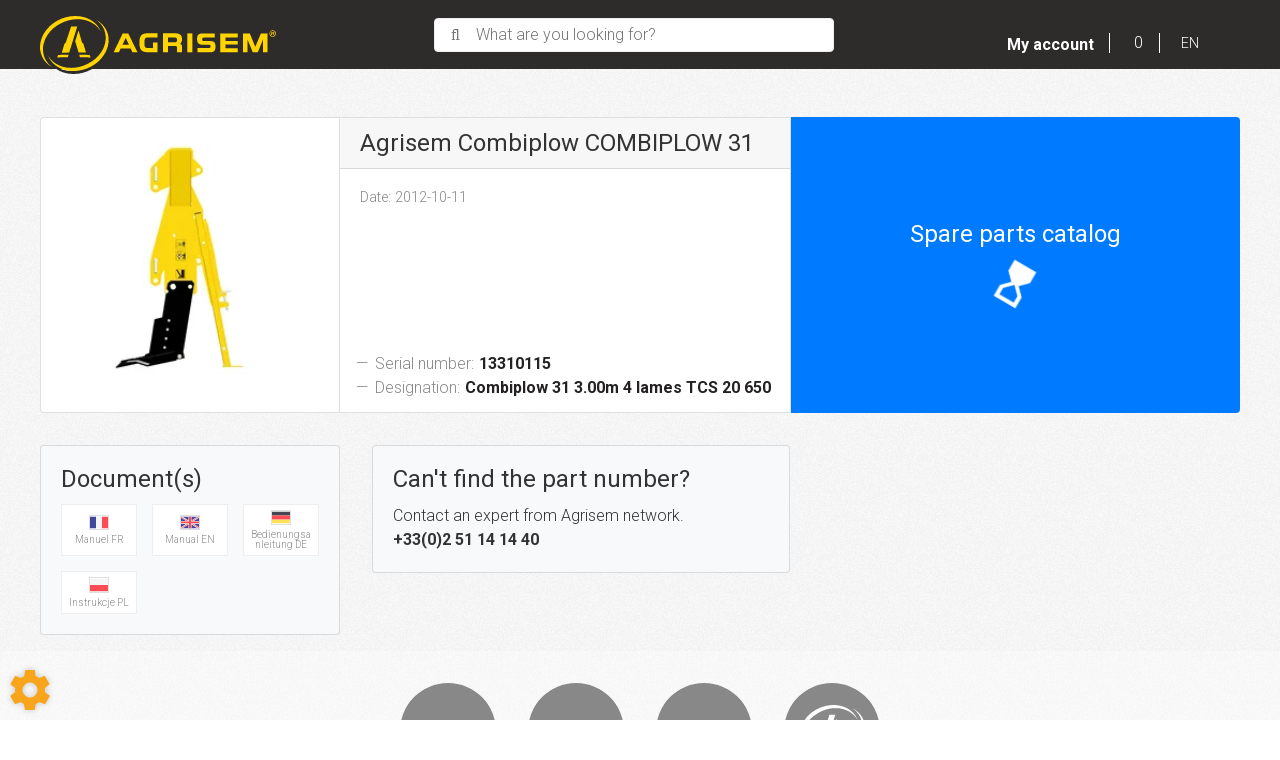

--- FILE ---
content_type: text/html; charset=utf-8
request_url: https://my.agrisem.com/materiel/garden-equipment-36/subsoiler.331/agrisem-97/combiplow-combiplow-31-215/31304-tcs-sc000034-WPubcUgTKwqec56j
body_size: 89595
content:
<!DOCTYPE html>
<html lang="en">
	<head>
	<meta charset="utf-8">
			<!-- SEO -->
													<link rel="alternate" href="https://my.agrisem.fr/materiel/espace-vert-et-motoculture-36/decompacteur.331/agrisem-97/combiplow-combiplow-31-215/31304-tcs-sc000034-WPubcUgTKwqec56j" hreflang="fr">
															<link rel="canonical" href="https://my.agrisem.com/materiel/garden-equipment-36/subsoiler.331/agrisem-97/combiplow-combiplow-31-215/31304-tcs-sc000034-WPubcUgTKwqec56j">
							
		<!-- End SEO -->
							<meta name="robots" content="index, follow">
				<meta name="viewport" content="width=device-width, initial-scale=1.0, maximum-scale=1.0, user-scalable=no">
		<meta http-equiv="X-UA-Compatible" content="IE=Edge">
	<link rel="home" href="/">
			<link disabled rel="icon" type="image/png" href="/agrisem/site/favicon.png?v=veyHCe">
		<link disabled rel="apple-touch-icon" href="/agrisem/site/images/apple-touch-icon.png?v=veyHCe">
								
		<title>Subsoiler Agrisem Combiplow COMBIPLOW 31 on sale on My Agrisem</title>
		<meta
		name="description" content="Subsoiler Agrisem Combiplow COMBIPLOW 31 on sale on My Agrisem. make : Agrisem, model : Combiplow COMBIPLOW 31, reference : 31304-TCS-SC000034, serial number : 13310115, first entered service : 2012, width : 0 m, available from : 08/10/2012, condition : New, safety : Nd and roll press type : Nd.">
						<meta property="og:url" content="https://my.agrisem.com/materiel/garden-equipment-36/subsoiler.331/agrisem-97/combiplow-combiplow-31-215/31304-tcs-sc000034-WPubcUgTKwqec56j">
		<meta property="og:type" content="website">
					<meta property="og:title" content="My Agrisem">
				<meta property="og:description" content="Subsoiler Agrisem Combiplow COMBIPLOW 31 on sale on My Agrisem. make : Agrisem, model : Combiplow COMBIPLOW 31, reference : 31304-TCS-SC000034, serial number : 13310115, first entered service : 2012, width : 0 m, available from : 08/10/2012, condition : New, safety : Nd and roll press type : Nd.">
						<meta property="og:image" content="https://my.agrisem.com/agrisem/site/images/agrisem-logo.png">
								<link rel="stylesheet" href="/agrisem/bundle/css/all.css?v=veyHCe">
		<link disabled rel="stylesheet" type="text/css" href="/fontawesome/css/all.min.css">
		<link disabled rel="stylesheet" type="text/css" href="https://cdnjs.cloudflare.com/ajax/libs/intl-tel-input/17.0.3/css/intlTelInput.min.css">
			<link rel="preconnect" href="https://fonts.googleapis.com">
	<link rel="preconnect" href="https://fonts.gstatic.com" crossorigin>
	<link href="https://fonts.googleapis.com/css2?family=Open+Sans:ital,wght@0,300;0,400;0,700;1,300;1,400;1,700&display=swap" rel="stylesheet">
	<link href="https://fonts.googleapis.com/css?family=Roboto:300,400,400i,700&display=swap" rel="stylesheet">
	<link href="https://fonts.googleapis.com/css?family=Roboto+Condensed:300,400,400i,700&display=swap" rel="stylesheet">
		<link href="https://fonts.googleapis.com/icon?family=Material+Icons" rel="stylesheet">
		<link rel="apple-touch-icon" sizes="180x180" href="/agrisem/site/apple-touch-icon.png">
	<link rel="icon" type="image/png" sizes="32x32" href="/agrisem/site/favicon-32x32.png">
	<link rel="icon" type="image/png" sizes="16x16" href="/agrisem/site/favicon-16x16.png">

	<link rel="mask-icon" href="/agrisem/safari-pinned-tab.svg" color="#ffd400">
	<meta name="msapplication-TileColor" content="#ffd400">
	<meta name="theme-color" content="#ffd400">

	<link href="//netdna.bootstrapcdn.com/bootstrap/3.0.0/css/bootstrap-glyphicons.css" rel="stylesheet">
	<style>html {font-size:100%}.headBand a{color:white}</style>
</head>

	<body class="mainTemplate">
		<div class="mainContainer">
			<div class="content">
													<header class="header">
					<div class="headBand">
                        <div class="leftHead">
                            <a class="brandBlock" href="/">
								<img class="logo" alt="Logo" src="/agrisem/site/images/agrisem-logo.svg">
							</a>
                        </div>
												<div class="searchBlock">
							<button class="searchButton"
									type="button"
									data-toggle="modal"
									data-target="#allSearchModal">
								<div class="buttonContent">What are you looking for?</div>
							</button>
						</div>
                        						<nav id="blg-modid-connectedMenu" class="blgModNavConnectedMenu mainMenuBlock ">
							<div class="disconnectedUserMenu js-disconnected-user-menu">
            <div class="userMenuBlock ">
                            <div class="entry accountEntry">
					<button class="noDrop userMenuLink"
							onClick="window.location.href='/login?origin=L21hdGVyaWVsL2dhcmRlbi1lcXVpcG1lbnQtMzYvc3Vic29pbGVyLjMzMS9hZ3Jpc2VtLTk3L2NvbWJpcGxvdy1jb21iaXBsb3ctMzEtMjE1LzMxMzA0LXRjcy1zYzAwMDAzNC1XUHViY1VnVEt3cWVjNTZq';">
                        <div class="helloBlock">
                                                            <i class="fa-light fa-user"></i>
                                                        <span class="helloText">
                                Hello
                            </span>
                            <span class="connectText">
                                Connect you
                            </span>
                        </div>
                        <div class="accountTitle">
                            My account
                            <span class="caret"></span>
                        </div>
					</button>
                                    </div>
                    </div>
    </div>
			</nav>

                        <div class="rightHead">
                            <div class="cartWrapper">
																		<div class="blgModCartCart cartMenu subTemplatePopup" id="blg-modid-cart" rel="nofollow">
					<a href="javascript:;" class="js-show-cart equipmentCount">
													<i class="fas fa-shopping-cart"></i>
					<span class="cartLabel">My selection</span>
		<div class="cartCountBlock empty">
					<span class="js-cart-badge-count cartCount empty">
				0
			</span>
							</div>
								</a>
							<div class="cartListing js-cart-listing empty">
    <div class="listingBlock">
					<div class="cartMenuTotalBlock">
				<div class="cartMenuTotalLabel">Total :</div>
				<div class="totalAmount js-total-amount
">
	<div class="taxFree js-total-amount-exVat
                        hidden">
		<span class="js-total-amount-value">0,00</span>
		<span class="currency">€</span>
		<sup class="suffix js-exVat-suffix">Ex VAT</sup>
	</div>
	<div class="withVat js-total-amount-ati
                        hidden">
		<span class="js-with-vat-total-amount-value">0,00</span>
		<span class="currency">€</span>
		<sup class="suffix js-ati-suffix">Inc VAT</sup>
	</div>
</div>
			</div>
		                <div class="cartContent js-cart-content">
                                        								<div class="ghost hidden">
					    <div class="cartRow js-cart-row js-cart-part-row
	 ghost     model               	 	 "
                              data-type ="part"
         data-id=""
                                 data-stockQuantity="">
                                    <div class="photoBlock">
                                                                <a class="js-img img noImg"
   data-noimage="/agrisem/site/images/no_image.svg"
   href=""
   title=""
   style="background-image: url('/agrisem/site/images/no_image.svg')
	     "
></a>
<div class="tagsBlock">
	<div class="js-tag">
			</div>
</div>
	                                                                                        </div>
        <div class="infosBlock">
            <div class="leftBlock js-left-block">
                                                                                        <a class="js-label equipmentTitle" href=""></a>
                                                                            <div class="cartMenuQuantityBlock">
                            <div class="cartMenuQuantityLabel">Quantity :</div>
                            <div class="cartMenuQuantityLabel js-cartMenu-quantity"></div>
                        </div>
                                                                                                <div class="articleRef js-article-reference-block">
	<span class="articleRefTitle">Rèf. : </span>
	<div class="js-article-reference"></div>
</div>
                                                                                                                                                                        											<div class="priceBlock js-price-block articlePrices">
                                <div class="articlePrice totalPrice  js-article-price"
			 id="js-article-price-">
            <div class="title">Price : </div>
                        							<span class="badge discountBadge js-discount-badge hidden">
                    -
                    <span class="js-discount-badge-value">0</span>
                    %
                </span>
				<div class="stripedPrice js-striped-price hidden">
					
				</div>
				<div class="actualPrice js-actual-price ">
					
				</div>
				<div class="actualPrice js-no-price-string hidden">
					On demand
				</div>
			        </div>
    </div>
					                                                                                                                                    </div>
                                                    <div class="rightBlock
					 model">
                                                                                    						                        	<button class="js-remove remove">Delete</button>
						                                    </div>
                    </div>
    </div>
					<div class="cartRow js-cart-row js-cart-equipment-row
	 ghost	 	 	 "
	 data-type = "part"
	 data-id= ""
	 	 	 data-stockQuantity= "">
                    <div class="photoBlock">
                    <a class="js-img img noImg"
   data-noimage="/agrisem/site/images/no_image.svg"
   href=""
   title=""
   style="background-image: url('/agrisem/site/images/no_image.svg')
	     "
></a>
<div class="tagsBlock">
	<div class="js-tag">
			</div>
</div>
	                                        </div>
    <div class="wrapper infosBlock">
        <div class="leftBlock js-left-block">
                                                                                <a class="js-label equipmentTitle" href=""></a>
            											<div class="articleRef js-article-reference-block">
					<span class="articleRefTitle">Rèf. : </span>
					<div class="js-article-reference"></div>
				</div>
			            									<div class="priceBlock js-price-block equipmentPrices">
                                <div class="articlePrice totalPrice  js-equipment-price"
			 id="js-equipment-price-">
            <div class="title">Price : </div>
                        							<span class="badge discountBadge js-discount-badge hidden">
                    -
                    <span class="js-discount-badge-value">0</span>
                    %
                </span>
				<div class="stripedPrice js-striped-price hidden">
					
				</div>
				<div class="actualPrice js-actual-price ">
					
				</div>
				<div class="actualPrice js-no-price-string hidden">
					On demand
				</div>
			        </div>
    </div>
				                    </div>
        <div class="rightBlock">
                            <button class="js-remove remove">Delete</button>
                    </div>
    </div>
</div>
				</div>
                    																									                        <p class="emptyCart js-empty-cart-block ">
                <span>Your selection is empty</span>
            </p>
            <div class="modal fade" id="emptyCartModal">
                <div class="modal-dialog" role="document">
                    <div class="modal-content">
                        <div class="modal-header">
                            <span class="modal-title">Empty the cart</span>
                            <button type="button" class="close" data-dismiss="modal" aria-label="Close">
                                <span aria-hidden="true">&times;</span>
                            </button>
                        </div>
                        <div class="modal-body">
                            Are you sure you want to delete all items from your cart ?
                        </div>
                        <div class="modal-footer">
                            <button type="button" data-dismiss="modal" class="btn btn-primary cancel">
                                Cancel
                            </button>
                            <button type="button" data-dismiss="modal" class="btn btn-primary emptyCartAction">
                                Validate
                            </button>
                        </div>
                    </div>
                </div>
            </div>
            				                    </div>
    </div>
            <div class="cartPageLinkBlock">
            <a class="cartPageLink" href="/cart">Access my cart</a>
        </div>
    </div>

						</div>

								                            </div>
							<div class="blgModCommonLanguageLinks languagesSwitch" id="blg-modid-languageSwitch">
																						
																															
																		<button class="dropdownTrigger" data-toggle="dropdown">
            <i class="fas fa-chevron-down"></i>
        <span class="langName">EN</span>
    </button>
																									<div class="dropdown-menu dropdown-menu-right">
																																											<a class="languageLink dropdownLink fr_FR"
   href="//my.agrisem.fr/materiel/espace-vert-et-motoculture-36/decompacteur.331/agrisem-97/combiplow-combiplow-31-215/31304-tcs-sc000034-WPubcUgTKwqec56j">
    <span class="langName">FR</span>
    </a>
																																																										</div>
			</div>

							<div class="priceHideModule">
								<div id="blg-modid-priceHide"
	 class="blgModNavPriceHide priceHideMenu subTemplateMenu.layout">
	<div class="js-price-hide-block hidden">
		<button class="hideButton js-hidePriceBlock js-hide-price-button"
		title="Hide prices">
						<i class="fas fa-eye-slash"></i>
			</button>
	</div>
</div>

							</div>
                        </div>
					</div>
				</header>
				<div class="inner ">
						<div class="repositoryModule">
		<div class="blgModRepositoryEquipmentView" id="blg-modid-content">
    <div class="contentBlock">
        <div class="equipmentBlock card-group">
			            <div class="pictoCard card ">
                                    <img class="card-img-top"
                         alt="Agrisem Combiplow COMBIPLOW 31"
                         data-large="/image/repository-equipment-0d689687-5901-a2e0-7e1c-ddde4ee85836/large"
                         src="/image/repository-equipment-0d689687-5901-a2e0-7e1c-ddde4ee85836/mediumGallery" />
                            </div>
			            <div class="infosCard card">
                <div class="card-header">
                    <h4 class="materielTitle">Agrisem Combiplow COMBIPLOW 31</h4></div>
                <div class="card-body">
                    <p class="card-text">
                        Date:
                                                    2012-10-11
                                            </p>
                </div>
                <div class="blockquote-footer p-3">
                    <span class="text-muted">
                        <span class="title">
                            Serial number:
                        </span> <cite class="serialNumber">13310115</cite>
                    </span>
                </div>
				                    <div class="blockquote-footer last p-3">
                        <span class="text-muted">
                            <span class="title">
                            Designation:
                            </span> <cite class="serialNumber">Combiplow 31 3.00m 4 lames TCS 20 650</cite>
                        </span>
                    </div>
                            </div>
			                <div class="loading nomenclatureCard equipmentNomenclaturePreview js-nomenclature-preview-trigger card text-center"
                     data-toggle="modal"
                     data-target="#nomenclatureModal">
                    <blockquote class="blockquote mb-0 card-body d-flex flex-column justify-content-center align-items-center">
                        <h4 class="card-title">Spare parts catalog</h4>
                        <i class="material-icons ready">content_paste</i>
                        <i class="material-icons loading">hourglass_top</i>
                    </blockquote>
                </div>
			        </div>
                <div class="bottomWrapper">
			                <div class="pdfBlock">
                    <div class="card card-pdf bg-light">
                        <div class="card-body">
                            <h4 class="card-title">Document(s)</h4>
                                                            <a class="pdfLinks"
                                   href="/file/document-importedDocument-40a342aa-8774-e59f-df3f-60a2b42821cb"
                                   target="_blank">
                                                                            <img class="pdfFlags" src="/agrisem/site/images/countryFlags/france.svg" alt="Manuel FR">
                                                                        <p class="pdfTitle">Manuel FR</p>
                                </a>
                                                            <a class="pdfLinks"
                                   href="/file/document-importedDocument-baf41730-d5c8-a6e5-32f8-a63ae2ed4866"
                                   target="_blank">
                                                                            <img class="pdfFlags" src="/agrisem/site/images/countryFlags/united-kingdom.svg" alt="Manual EN">
                                                                        <p class="pdfTitle">Manual EN</p>
                                </a>
                                                            <a class="pdfLinks"
                                   href="/file/document-importedDocument-1140c53b-1eb4-448f-82e7-9798880aeeb9"
                                   target="_blank">
                                                                            <img class="pdfFlags" src="/agrisem/site/images/countryFlags/germany.svg" alt="Bedienungsanleitung DE">
                                                                        <p class="pdfTitle">Bedienungsanleitung DE</p>
                                </a>
                                                            <a class="pdfLinks"
                                   href="/file/document-importedDocument-d85b197f-b587-a5e4-e706-c04ef16ea0ba"
                                   target="_blank">
                                                                            <img class="pdfFlags" src="/agrisem/site/images/countryFlags/poland.svg" alt="Instrukcje PL">
                                                                        <p class="pdfTitle">Instrukcje PL</p>
                                </a>
                                                    </div>
                    </div>
                </div>
			            <div class="quoteBlock">
                <div class="card bg-light">
                    <div class="card-body">
                        <h4 class="card-title">Can&#039;t find the part number?</h4>
                        <p class="card-text">Contact an expert from Agrisem network.</p>
                        <p class="card-text bold">+33(0)2 51 14 14 40</p>
                    </div>
                </div>
            </div>
            <div class="storeBlock">
                                                                                                                         </div>
        </div>
    </div>
	    <div class="modal fade" id="nomenclatureModal" tabindex="-1" role="dialog" aria-labelledby="myModalLabel">
        <div class="modal-dialog" role="document">
            <div class="modal-content">
                <div class="modal-header">
                    <h4 class="modal-title js-nomenclature-ref" id="myModalLabel">
						Spare parts catalogue
                    </h4>
                    <h4 class="modal-title title js-nomenclature-title"></h4>
                    <i class="material-icons close" data-dismiss="modal" aria-label="Close">close</i>
                </div>
                <div class="modal-body">
																			<div class="blgModRepositoryEquipmentNomenclature" id="blg-modid-content_equipmentNomenclature_0">
	<div class="spinner">
		<div class="bounce1"></div>
		<div class="bounce2"></div>
		<div class="bounce3"></div>
	</div>
			<div class="nomenclatureContent">
			<div class="controlWrapper">
				<nav aria-label="Page navigation example">
					<ul class="pagination pagination-sm">
						<li class="page-item"><a class="page-link prevNomenclature disabled" href="#"><i class="fa-light fa-chevron-left"></i></a></li>
						<li class="page-item"><a class="page-link nextNomenclature disabled" href="#"><i class="fa-light fa-chevron-right"></i></a></li>
					</ul>
				</nav>
				<nav aria-label="zoom" class="zoom">
					<ul class="pagination pagination-sm">
						<li class="page-item zoomOutBtn"><a class="page-link" href="#"><i class="fa-light fa-magnifying-glass-minus"></i></a></li>
						<li class="page-item zoomInBtn"><a class="page-link" href="#"><i class="fa-light fa-magnifying-glass-plus"></i></a></li>
					</ul>
				</nav>
							</div>
			<div class="tagsWrapper">
																</div>
            <div class="nomenclatureBlock">
                <div class="imageContainer">
                    <div class="picture">
                        <img src=""
                             class="img-fluid img-map-areas-hover"
                             useMap="#maparea-nomenclature-13360" />
                        <map name="maparea-nomenclature-13360" >
                                                                                                                                                                                                                                                        <area 	mapkey="117801"
                                                 class="mapArea"
                                                 id="area-nomenclature-13360117801"
                                                 shape="poly"
                                                 coords=" "
                                                 href="#"
                                                 data-linkNomenclatureId="11279"
                                                 alt="TCS-LAM20-650D-C2 - Complete right-hand 20 blade kit TCS 650 with" />
									                                                                                                                                                                                                                            <area 	mapkey="117807"
                                                 class="mapArea"
                                                 id="area-nomenclature-13360117807"
                                                 shape="poly"
                                                 coords=" "
                                                 href="#"
                                                 data-linkNomenclatureId="11306"
                                                 alt="TCS-LAM20-650G-C2 - Complete left-hand 20 blade kit TCS 650 with ploughshare" />
									                                                                    																				                                                                                                                <area 	mapkey="117792"
                                                 class="mapArea"
                                                 id="area-nomenclature-13360117792"
                                                 shape="poly"
                                                 coords=" "
                                                 href="#"
                                                 data-linkArticleId="13608"
                                                 alt="VPI-503 - NFEN10269 - Vis de fixation épaulée Ø30 M24 × 78 pour lame de 20" />
                                                                                                        																				                                                                                                                <area 	mapkey="117808"
                                                 class="mapArea"
                                                 id="area-nomenclature-13360117808"
                                                 shape="poly"
                                                 coords=" "
                                                 href="#"
                                                 data-linkNomenclatureId="32582"
                                                 alt="VSC-613 - Vis de sécurité Ø20 préentaillé" />
									                                                                    																				                                                                                                                <area 	mapkey="117816"
                                                 class="mapArea"
                                                 id="area-nomenclature-13360117816"
                                                 shape="poly"
                                                 coords=" "
                                                 href="#"
                                                 data-linkArticleId="6578"
                                                 alt="EN24 - DIN985 - Ecrou Nylstop M24 - 8.8 - zingué blanc" />
                                                                                                        																				                                                                                                                <area 	mapkey="117813"
                                                 class="mapArea"
                                                 id="area-nomenclature-13360117813"
                                                 shape="poly"
                                                 coords=" "
                                                 href="#"
                                                 data-linkArticleId="6597"
                                                 alt="EN20 - DIN985 - Ecrou Nylstop M20 - 8.8 - zingué blanc" />
                                                                                                                                                                                                                                                                <area 	mapkey="117809"
                                                 class="mapArea"
                                                 id="area-nomenclature-13360117809"
                                                 shape="poly"
                                                 coords=" "
                                                 href="#"
                                                 data-linkNomenclatureId="113"
                                                 alt="32-02-200 - Rear 3-point hitch kit category n°2 (gauge n°2 or n°3)" />
									                                                                                                                                                                                                                            <area 	mapkey="117817"
                                                 class="mapArea"
                                                 id="area-nomenclature-13360117817"
                                                 shape="poly"
                                                 coords=" "
                                                 href="#"
                                                 data-linkNomenclatureId="1274"
                                                 alt="CAT2-105-150-PB - Category 2 hitch pin kit" />
									                                                                    																				                                                                                                                <area 	mapkey="117823"
                                                 class="mapArea"
                                                 id="area-nomenclature-13360117823"
                                                 shape="poly"
                                                 coords=" "
                                                 href="#"
                                                 data-linkArticleId="1056"
                                                 alt="32-01-020 - Châssis de Combiplow 31 (3,00m travail)" />
                                                                                                                                                                                                                                                                <area 	mapkey="117822"
                                                 class="mapArea"
                                                 id="area-nomenclature-13360117822"
                                                 shape="poly"
                                                 coords=" "
                                                 href="#"
                                                 data-linkNomenclatureId="1288"
                                                 alt="CBP01-07-001 - Kickstand kit" />
									                                                                                                                                                                                                                            <area 	mapkey="117819"
                                                 class="mapArea"
                                                 id="area-nomenclature-13360117819"
                                                 shape="poly"
                                                 coords=" "
                                                 href="#"
                                                 data-linkNomenclatureId="103"
                                                 alt="31-ET-001 - Sticker kit Combiplow 31" />
									                                                                    																				                                                                                                                <area 	mapkey="117824"
                                                 class="mapArea"
                                                 id="area-nomenclature-13360117824"
                                                 shape="poly"
                                                 coords=" "
                                                 href="#"
                                                 data-linkArticleId="9049"
                                                 alt="NOTT-602 - Manuel d&#039;utilisation COMBIPLOW / ECOPLOW C" />
                                                                                                        																				                                                                                                                <area 	mapkey="117821"
                                                 class="mapArea"
                                                 id="area-nomenclature-13360117821"
                                                 shape="poly"
                                                 coords=" "
                                                 href="#"
                                                 data-linkArticleId="8288"
                                                 alt="MANU-BOX-055 - Ø55x320" />
                                                                                                                        </map>
						<img class="noImage hidden" src="/agrisem/site/images/no_image.svg">
                    </div>
                </div>
                <div class="marksContainer">
                    <div class="marks">
                        <table class="table table-striped table-hover">
                            <thead>
                            <tr>
                                <th>#</th>
                                <th>Description</th>
                                <th>Quantity</th>
																                                	<th></th>
								                            </tr>
                            </thead>
                            <tbody class="boundList">
                                                            																												                                                                                                                <tr listkey="117801"
                                        class="markEventTrigger nomenclature cartItem js-cart-item"
																				data-id="11279"
										data-type="nomenclature"
										data-quantity="2"
																				data-nomenclatureId="13360"
										data-label="Complete right-hand 20 blade kit TCS 650 with"
                                        data-markId="117801">
																																																																																																																																																																																																																				                                                                        <th scope="row">
                                        1
                                    </th>
                                    <td>
                                        																																	<a href="#"
												   data-ajax-url="/ajax/nomenclature/11279">
													TCS-LAM20-650D-C2 - Complete right-hand 20 blade kit TCS 650 with
												</a>
																						                                    </td>
                                    <td>
                                        2
                                    </td>
																												<td>
																							<button type="button" class="extranet_button addToCartWrapper js-add-to-cart">
													<i class="fa-solid fa-cart-shopping"></i>
												</button>
												<button type="button" class="extranet_button_cancel removeFromCartWrapper js-remove-from-cart">
													<i class="fa-solid fa-trash-can"></i>
												</button>
																					</td>
									                                    </tr>
                                																												                                                                                                                <tr listkey="117807"
                                        class="markEventTrigger nomenclature cartItem js-cart-item"
																				data-id="11306"
										data-type="nomenclature"
										data-quantity="2"
																				data-nomenclatureId="13360"
										data-label="Complete left-hand 20 blade kit TCS 650 with ploughshare"
                                        data-markId="117807">
																																																																																																																																																																																																																				                                                                        <th scope="row">
                                        2
                                    </th>
                                    <td>
                                        																																	<a href="#"
												   data-ajax-url="/ajax/nomenclature/11306">
													TCS-LAM20-650G-C2 - Complete left-hand 20 blade kit TCS 650 with ploughshare
												</a>
																						                                    </td>
                                    <td>
                                        2
                                    </td>
																												<td>
																							<button type="button" class="extranet_button addToCartWrapper js-add-to-cart">
													<i class="fa-solid fa-cart-shopping"></i>
												</button>
												<button type="button" class="extranet_button_cancel removeFromCartWrapper js-remove-from-cart">
													<i class="fa-solid fa-trash-can"></i>
												</button>
																					</td>
									                                    </tr>
                                																																						                                                                        																																																												                                                                                                                            									<tr listkey="117792"
											class="markEventTrigger article cartItem js-cart-item"
																						data-id="13608"
											data-type="part"
											data-category="part"
											data-quantity="4"
											data-label="NFEN10269 - Vis de fixation épaulée Ø30 M24 × 78 pour lame de 20"
											data-url="/articles/pieces-de-rechange-45/vis-de-fixation-epaule-rec-vpi-310/nfen10269-vis-de-fixation-epaulee-o30-m24-78-pour-lame-de-20-13608"
																						data-nomenclatureId="13360"
											data-markId="117792">
                                                                        <th scope="row">
                                        3
                                    </th>
                                    <td>
                                        																																																																																						<a href="/articles/pieces-de-rechange-45/vis-de-fixation-epaule-rec-vpi-310/nfen10269-vis-de-fixation-epaulee-o30-m24-78-pour-lame-de-20-13608" target="_blank">VPI-503 - NFEN10269 - Vis de fixation épaulée Ø30 M24 × 78 pour lame de 20</a>
																					                                    </td>
                                    <td>
                                        4
                                    </td>
																												<td>
																					</td>
									                                    </tr>
                                																																						                                                                        																																																												                                                                                                                            									<tr listkey="117808"
											class="markEventTrigger article cartItem js-cart-item"
																						data-id="13732"
											data-type="part"
											data-category="part"
											data-quantity="4"
											data-label="Vis de sécurité Ø20 préentaillé"
											data-url="/articles/pieces-d-usure-56/vis-de-securite-usu-vsc-358/vis-de-securite-o20-preentaille-13732"
																						data-nomenclatureId="13360"
											data-markId="117808">
                                                                        <th scope="row">
                                        4
                                    </th>
                                    <td>
                                        																																	<a href="#"
												   data-ajax-url="/ajax/nomenclature/32582">
													VSC-613 - Vis de sécurité Ø20 préentaillé
												</a>
																						                                    </td>
                                    <td>
                                        4
                                    </td>
																												<td>
																					</td>
									                                    </tr>
                                																																						                                                                        																																																												                                                                                                                            									<tr listkey="117816"
											class="markEventTrigger article cartItem js-cart-item"
																						data-id="6578"
											data-type="part"
											data-category="part"
											data-quantity="4"
											data-label="DIN985 - Ecrou Nylstop M24 - 8.8 - zingué blanc"
											data-url="/articles/pieces-de-rechange-45/boulonnerie-rec-bou-1447/din985-ecrou-nylstop-m24-8-8-zingue-blanc-6578"
																						data-nomenclatureId="13360"
											data-markId="117816">
                                                                        <th scope="row">
                                        5
                                    </th>
                                    <td>
                                        																																																																																						<a href="/articles/pieces-de-rechange-45/boulonnerie-rec-bou-1447/din985-ecrou-nylstop-m24-8-8-zingue-blanc-6578" target="_blank">EN24 - DIN985 - Ecrou Nylstop M24 - 8.8 - zingué blanc</a>
																					                                    </td>
                                    <td>
                                        4
                                    </td>
																												<td>
																							<button type="button" class="extranet_button addToCartWrapper js-add-to-cart">
													<i class="fa-solid fa-cart-shopping"></i>
												</button>
												<button type="button" class="extranet_button_cancel removeFromCartWrapper js-remove-from-cart">
													<i class="fa-solid fa-trash-can"></i>
												</button>
																					</td>
									                                    </tr>
                                																																						                                                                        																																																												                                                                                                                            									<tr listkey="117813"
											class="markEventTrigger article cartItem js-cart-item"
																						data-id="6597"
											data-type="part"
											data-category="part"
											data-quantity="4"
											data-label="DIN985 - Ecrou Nylstop M20 - 8.8 - zingué blanc"
											data-url="/articles/pieces-de-rechange-45/boulonnerie-rec-bou-1447/din985-ecrou-nylstop-m20-8-8-zingue-blanc-6597"
																						data-nomenclatureId="13360"
											data-markId="117813">
                                                                        <th scope="row">
                                        6
                                    </th>
                                    <td>
                                        																																																																																						<a href="/articles/pieces-de-rechange-45/boulonnerie-rec-bou-1447/din985-ecrou-nylstop-m20-8-8-zingue-blanc-6597" target="_blank">EN20 - DIN985 - Ecrou Nylstop M20 - 8.8 - zingué blanc</a>
																					                                    </td>
                                    <td>
                                        4
                                    </td>
																												<td>
																							<button type="button" class="extranet_button addToCartWrapper js-add-to-cart">
													<i class="fa-solid fa-cart-shopping"></i>
												</button>
												<button type="button" class="extranet_button_cancel removeFromCartWrapper js-remove-from-cart">
													<i class="fa-solid fa-trash-can"></i>
												</button>
																					</td>
									                                    </tr>
                                																												                                                                                                                <tr listkey="117809"
                                        class="markEventTrigger nomenclature cartItem js-cart-item"
																				data-id="113"
										data-type="nomenclature"
										data-quantity="1"
																				data-nomenclatureId="13360"
										data-label="Rear 3-point hitch kit category n°2 (gauge n°2 or n°3)"
                                        data-markId="117809">
																																																																																																																																																																																																																																																																																																																                                                                        <th scope="row">
                                        7
                                    </th>
                                    <td>
                                        																																	<a href="#"
												   data-ajax-url="/ajax/nomenclature/113">
													32-02-200 - Rear 3-point hitch kit category n°2 (gauge n°2 or n°3)
												</a>
																						                                    </td>
                                    <td>
                                        1
                                    </td>
																												<td>
																							<button type="button" class="extranet_button addToCartWrapper js-add-to-cart">
													<i class="fa-solid fa-cart-shopping"></i>
												</button>
												<button type="button" class="extranet_button_cancel removeFromCartWrapper js-remove-from-cart">
													<i class="fa-solid fa-trash-can"></i>
												</button>
																					</td>
									                                    </tr>
                                																												                                                                                                                <tr listkey="117817"
                                        class="markEventTrigger nomenclature cartItem js-cart-item"
																				data-id="1274"
										data-type="nomenclature"
										data-quantity="1"
																				data-nomenclatureId="13360"
										data-label="Category 2 hitch pin kit"
                                        data-markId="117817">
																																																																																																																								                                                                        <th scope="row">
                                        8
                                    </th>
                                    <td>
                                        																																	<a href="#"
												   data-ajax-url="/ajax/nomenclature/1274">
													CAT2-105-150-PB - Category 2 hitch pin kit
												</a>
																						                                    </td>
                                    <td>
                                        1
                                    </td>
																												<td>
																							<button type="button" class="extranet_button addToCartWrapper js-add-to-cart">
													<i class="fa-solid fa-cart-shopping"></i>
												</button>
												<button type="button" class="extranet_button_cancel removeFromCartWrapper js-remove-from-cart">
													<i class="fa-solid fa-trash-can"></i>
												</button>
																					</td>
									                                    </tr>
                                																																						                                                                        																																																												                                                                                                                            									<tr listkey="117823"
											class="markEventTrigger article cartItem js-cart-item"
																						data-id="1056"
											data-type="part"
											data-category="part"
											data-quantity="1"
											data-label="Châssis de Combiplow 31 (3,00m travail)"
											data-url="/articles/pieces-de-rechange-45/chassis-machine-rec-cha-298/chassis-de-combiplow-31-3-00m-travail-1056"
																						data-nomenclatureId="13360"
											data-markId="117823">
                                                                        <th scope="row">
                                        9
                                    </th>
                                    <td>
                                        																																																																																						<a href="/articles/pieces-de-rechange-45/chassis-machine-rec-cha-298/chassis-de-combiplow-31-3-00m-travail-1056" target="_blank">32-01-020 - Châssis de Combiplow 31 (3,00m travail)</a>
																					                                    </td>
                                    <td>
                                        1
                                    </td>
																												<td>
																							<button type="button" class="extranet_button addToCartWrapper js-add-to-cart">
													<i class="fa-solid fa-cart-shopping"></i>
												</button>
												<button type="button" class="extranet_button_cancel removeFromCartWrapper js-remove-from-cart">
													<i class="fa-solid fa-trash-can"></i>
												</button>
																					</td>
									                                    </tr>
                                																												                                                                                                                <tr listkey="117822"
                                        class="markEventTrigger nomenclature cartItem js-cart-item"
																				data-id="1288"
										data-type="nomenclature"
										data-quantity="2"
																				data-nomenclatureId="13360"
										data-label="Kickstand kit"
                                        data-markId="117822">
																																																																																																																																															                                                                        <th scope="row">
                                        10
                                    </th>
                                    <td>
                                        																																	<a href="#"
												   data-ajax-url="/ajax/nomenclature/1288">
													CBP01-07-001 - Kickstand kit
												</a>
																						                                    </td>
                                    <td>
                                        2
                                    </td>
																												<td>
																							<button type="button" class="extranet_button addToCartWrapper js-add-to-cart">
													<i class="fa-solid fa-cart-shopping"></i>
												</button>
												<button type="button" class="extranet_button_cancel removeFromCartWrapper js-remove-from-cart">
													<i class="fa-solid fa-trash-can"></i>
												</button>
																					</td>
									                                    </tr>
                                																												                                                                                                                <tr listkey="117819"
                                        class="markEventTrigger nomenclature cartItem js-cart-item"
																				data-id="103"
										data-type="nomenclature"
										data-quantity="1"
																				data-nomenclatureId="13360"
										data-label="Sticker kit Combiplow 31"
                                        data-markId="117819">
																																																																																																																																																																																																																																																																																																																																																																																																												                                                                        <th scope="row">
                                        11
                                    </th>
                                    <td>
                                        																																	<a href="#"
												   data-ajax-url="/ajax/nomenclature/103">
													31-ET-001 - Sticker kit Combiplow 31
												</a>
																						                                    </td>
                                    <td>
                                        1
                                    </td>
																												<td>
																							<button type="button" class="extranet_button addToCartWrapper js-add-to-cart">
													<i class="fa-solid fa-cart-shopping"></i>
												</button>
												<button type="button" class="extranet_button_cancel removeFromCartWrapper js-remove-from-cart">
													<i class="fa-solid fa-trash-can"></i>
												</button>
																					</td>
									                                    </tr>
                                																																						                                                                        																																																												                                                                                                                            									<tr listkey="117824"
											class="markEventTrigger article cartItem js-cart-item"
																						data-id="9049"
											data-type="part"
											data-category="part"
											data-quantity="1"
											data-label="Manuel d&#039;utilisation COMBIPLOW / ECOPLOW C"
											data-url="/articles/combiplow-10/sans-sous-famille-combiplow-15/manuel-d-utilisation-combiplow-ecoplow-c-9049"
																						data-nomenclatureId="13360"
											data-markId="117824">
                                                                        <th scope="row">
                                        12
                                    </th>
                                    <td>
                                        																																																																																						<a href="/articles/combiplow-10/sans-sous-famille-combiplow-15/manuel-d-utilisation-combiplow-ecoplow-c-9049" target="_blank">NOTT-602 - Manuel d&#039;utilisation COMBIPLOW / ECOPLOW C</a>
																					                                    </td>
                                    <td>
                                        1
                                    </td>
																												<td>
																							<button type="button" class="extranet_button addToCartWrapper js-add-to-cart">
													<i class="fa-solid fa-cart-shopping"></i>
												</button>
												<button type="button" class="extranet_button_cancel removeFromCartWrapper js-remove-from-cart">
													<i class="fa-solid fa-trash-can"></i>
												</button>
																					</td>
									                                    </tr>
                                																																						                                                                        																																																												                                                                                                                            									<tr listkey="117821"
											class="markEventTrigger article cartItem js-cart-item"
																						data-id="8288"
											data-type="part"
											data-category="part"
											data-quantity="1"
											data-label="Ø55x320"
											data-url="/articles/pieces-de-rechange-45/sans-sous-famille-pieces-de-rechange-38/o55x320-8288"
																						data-nomenclatureId="13360"
											data-markId="117821">
                                                                        <th scope="row">
                                        13
                                    </th>
                                    <td>
                                        																																																																																						<a href="/articles/pieces-de-rechange-45/sans-sous-famille-pieces-de-rechange-38/o55x320-8288" target="_blank">MANU-BOX-055 - Ø55x320</a>
																					                                    </td>
                                    <td>
                                        1
                                    </td>
																												<td>
																							<button type="button" class="extranet_button addToCartWrapper js-add-to-cart">
													<i class="fa-solid fa-cart-shopping"></i>
												</button>
												<button type="button" class="extranet_button_cancel removeFromCartWrapper js-remove-from-cart">
													<i class="fa-solid fa-trash-can"></i>
												</button>
																					</td>
									                                    </tr>
                                                                                        </tbody>
                        </table>
                    </div>
                </div>
            </div>

			<!-- ATTACHMENTS -->
			
			<!-- COMMENT -->
			
			<!-- VIDEO -->
			
					</div>
		</div>

                </div>
            </div>
        </div>
    </div>
</div>

	</div>
					<div id="blg-modid-notification" class="blgModNavNotification">
</div>

				</div>
                <div class="socialBlock">
                    <div class="socialRow">
                        <div class="social-links">
                            <a class="link" href="https://www.facebook.com/agriseminternational" target="_blank"><i class="fab fa-facebook-f"></i></a>
                            <a class="link" href="https://www.instagram.com/agrisem_international/" target="_blank"><i class="fab fa-instagram"></i></a>
                            <a class="link" href="https://www.youtube.com/user/AgrisemInternational" target="_blank"><i class="fab fa-youtube"></i></a>
							<a class="link" href="http://www.agrisem.com/" target="_blank">
								<img class="agrisemLogo" src="/agrisem/site/images/agrisemMonogram-white.svg">
							</a>
                        </div>
                    </div>
                </div>
				<footer><div class="blgModNavFooterMenu" id="blg-modid-footerMenu">
	<div class="footerBlock2">
		<ul class="footerRow2">
			<li class="entry"><a class="entryLink" href="/page/conditions-generales-de-vente-en-4">Terms of sale</a></li>
			<li class="entry separator">|</li>
			<li class="entry"><a class="entryLink" href="/legalNotice/mentions-legales-en-3">Legacy</a></li>
			<li class="entry separator">|</li>
			<li class="entry"><a class="entryLink" href="/page/gdpr-13">GDPR</a></li>
			<li class="entry separator">|</li>
			<li class="entry">
				<button type="button" class="entryLink" data-toggle="modal" data-target="#contactModal">
					Contact
				</button>
			</li>
		</ul>
	</div>
</div>
</footer>
			</div>
		</div>
		                <div class="cookieModal">
            <div class="cookieBanner" id="cookiesAgreement">
                <div class="cookieContent">
                    <div class="explainBlock">
                        <div class="blgModCmsCmsBlock cookiesBan">
			<div class="container-fluid"><div class="row"><div class="col-md-12" style=""><p style="text-align: center;">Session cookies are used to improve navigation on websites and to collect aggregate statistical information.</p></div></div></div>
	</div>
                    </div>
					<a class="legalButton myButton"
					   href="/legalNotice/mentions-legales-1">
						To find out more
					</a>
					<div class="agreeButton myButton">
                        I agree
					</div>
					<div class="disagreeButton myButton">
                        Refuse
					</div>
					<div class="customButton myButton callSidebar">
                        Personalise
					</div>
                </div>
            </div>
        </div>
				<div class="modal fade searchModal" id="allSearchModal">
			<div class="modal-dialog" role="document">
				<div class="modal-content">
					<div class="form title modal-header">
						<h2 class="modal-title formTitle">Search by <br> serial number or reference</h2>
						<i class="material-icons close" data-dismiss="modal" aria-label="Close">close</i>
					</div>
					<div class="modal-body">
                        <div id="blg-modid-allSearchFullText" class="blgModNavAllSearchFullText generalSearchBar">
			<div class="searchBarBlock">
		<form class="searchBarForm" method="GET">
															<input class="searchBarFormInput"
									   name="q"
				   value=""
				   autocomplete="off"
				   autocorrect="off"
				   autocapitalize="off"
				   spellcheck="false"
				   title="Brands available:"
				   type="text"
											placeholder="Search a serial number">
								<div class="results js-cart-item-observer" data-placeholder="Currently researching...">
							</div>
			<button class="js-searchTrigger searchBarTrigger hidden"
					type="submit"
					data-href="/materiels/search"
					data-href-ajax="/ajax/live_search/all"
					aria-label="Start search">
											<i class="fas fa-search"></i>
								</button>
		</form>
	</div>
</div>

					</div>
				</div>
			</div>
		</div>
					<div id="contactModal"
		 class="modal fade"
		 tabindex="-1">
		<div class="modal-dialog" role="document">
		<div id="blg-modid-contactForm"
			 class="blgModCmsContactForm contactForm information modal-content">
																    <div class="form title modal-header">
        <span class="modal-title formTitle">Ask for information</span>
                        <i class="material-icons close" data-dismiss="modal" aria-label="Close">close</i>
            </div>
																	<div class="modal-body">
														
				
																		            <form name="form_information" method="post" action="/main_modal_form/information">
                            
        <div class="input_row row_firstName type_string" data-type="string">
                    <div><input type="text" id="form_information_firstName" name="form_information[firstName]" required="required" placeholder="First name" /></div>
                </div>
            
        <div class="input_row row_lastName type_string" data-type="string">
                    <div><input type="text" id="form_information_lastName" name="form_information[lastName]" required="required" placeholder="Last name" /></div>
                </div>
            
        <div class="input_row row_phone type_string" data-type="string">
                    <div><input type="text" id="form_information_phone" name="form_information[phone]" required="required" placeholder="Phone" /></div>
                </div>
            
        <div class="input_row row_mail type_string" data-type="string">
                    <div><input type="email" id="form_information_mail" name="form_information[mail]" required="required" placeholder="Email" /></div>
                </div>
            
        <div class="input_row row_companyName type_string" data-type="string">
                    <div><input type="text" id="form_information_companyName" name="form_information[companyName]" required="required" placeholder="Company" /></div>
                </div>
            
        <div class="input_row row_message type_string" data-type="string">
                    <div><textarea id="form_information_message" name="form_information[message]" required="required" placeholder="Message"></textarea></div>
                </div>
            
        <div class="input_row row_equipmentId type_string" data-type="string">
                    <input type="hidden" id="form_information_equipmentId" name="form_information[equipmentId]" />
                </div>
            
        <div class="input_row row_hiddenFields type_string" data-type="string">
                    <input type="hidden" id="form_information_hiddenFields" name="form_information[hiddenFields]" value="equipmentId" />
                </div>
            
        <div class="input_row row_extraData type_string" data-type="string">
                    <input type="hidden" id="form_information_extraData" name="form_information[extraData]" value="[]" />
                </div>
                                                                            <div class="button footerBlock modal-footer">
                            	<button type="submit"
			class="g-recaptcha contactFormSend btn btn-default btn-send
						"
			data-sitekey="6Le0PPYUAAAAAGboIMhOx9Wrl-x0XPG4_rh9LOcm"
			data-callback='onSubmitInformation'
						title="Submit">
							Submit
				</button>
	<p class="captchaInfo">
		This site is protected by reCAPTCHA and the Google <a href="https://policies.google.com/privacy">Privacy Policy</a> and <a href="https://policies.google.com/terms">Terms of Service</a> apply.

	</p>
	<script>
		function onSubmitInformation () {
			console.log('callback appelé');
			$('form[name="form_information"]').submit();
		}
	</script>
                    </div>
        <div class="spinner">
        <div class="bounce1"></div>
        <div class="bounce2"></div>
        <div class="bounce3"></div>
    </div>
</form>
														</div>
					</div>
		</div>
	</div>

				<div class="modal fade" id="helpModal">
			<div class="modal-dialog" role="document">
				<div class="modal-content">
					<div class="modal-header">
						<h5 class="modal-title">Need help?</h5>
						<i class="material-icons close" data-dismiss="modal" aria-label="Close">close</i>
					</div>
					<div class="modal-body">
						<div class="blgModCmsCmsBlock helpBlock">
			<div class="container-fluid">
    <div class="row">
        <div class="col-md-12" style="text-align:center;margin-bottom:20px;font-size:16px;"><p>Please select your language below:</p></div>
        <div class="col-md-12" style="text-align:center;"><p><a href="https://app.blgcloud.com/agrisem/api/file/cms-fileManagerFile-42-4dcchto2" target="_blank" title="en" rel="noopener noreferrer"> <img src="https://app.blgcloud.com/agrisem/api/image/cms-fileManagerFile-7-lu2hyafp/small" width="32" height="32" caption="false"> </a>&nbsp; <a href="https://app.blgcloud.com/agrisem/api/file/cms-fileManagerFile-43-ydvqfm1x" target="_blank" title="fr" rel="noopener noreferrer"> <img src="https://app.blgcloud.com/agrisem/api/image/cms-fileManagerFile-9-htk6aw1b/small" width="32" height="32" caption="false"> </a>&nbsp; <a href="https://app.blgcloud.com/agrisem/api/file/cms-fileManagerFile-44-ivn8ds1" target="_blank" title="fr" rel="noopener noreferrer"> <img src="https://app.blgcloud.com/agrisem/api/image/cms-fileManagerFile-8-ot1uz0p8/small" width="32" height="32" caption="false"> </a></p></div>
    </div>
</div>
	</div>
					</div>
				</div>
			</div>
		</div>
				<div class="modal fade oldEquipmentsModal" id="oldEquipmentsModal">
			<div class="modal-dialog" role="document">
				<div class="modal-content">
					<div class="modal-header" id="modalHeader">
						<h4 class="modal-title" id="myModalLabel">Parts for machines before 2010</h4>
						<i class="material-icons close" data-dismiss="modal" aria-label="Close">close</i>
					</div>
					<div class="modal-body">
						<div id="tree"></div>
					</div>
				</div>
			</div>
		</div>
				<div class="modal fade acfModal" id="acfModal">
			<div class="modal-dialog" role="document">
				<div class="modal-content">
					<div class="modal-header" id="modalHeader">
						<h4 class="modal-title" id="myModalLabel">Pièces pour machines avant 2022 BOSS et Stripcat</h4>
						<i class="material-icons close" data-dismiss="modal" aria-label="Close">close</i>
					</div>
					<div class="modal-body">
						<div id="articleAcf"></div>
					</div>
				</div>
			</div>
		</div>
				<div class="modal fade" id="materialModal">
			<div class="modal-dialog" role="document">
				<div class="modal-content">
					<div class="modal-header">
						<h5 class="modal-title">Need help?</h5>
						<i class="material-icons close" data-dismiss="modal" aria-label="Close">close</i>
					</div>
					<div class="modal-body">
						<div class="noticeBlock">
							In order to access the page of the equipment that interests you,<br />please write its&nbsp;<span class="boldText">serial number</span>.
						</div>
						<div class="exempleBlock">
							<div class="serialTitle">For instance</div>
							<div class="serialExemple">17DOMGPSRE128</div>
						</div>
					</div>
					<div class="modal-footer">
						<div class="contactText">You can also contact the Agrisem Team</div>
						<div class="contactPhone">+33(0)2 51 14 14 40</div>
					</div>
				</div>
			</div>
		</div>

                <div class="blgModCmsGdpr" id="blg-modid-gdpr">
			<div class="gdprScript" data-script="&lt;div class=&quot;container-fluid&quot;&gt;
    &lt;div class=&quot;row&quot;&gt;
        &lt;div class=&quot;col-md-12&quot; style=&quot;&quot;&gt;
            &lt;!-- Global site tag (gtag.js) - Google Analytics --&gt;
            &lt;p&gt;
                &lt;script async=&quot;&quot; src=&quot;https://www.googletagmanager.com/gtag/js?id=UA-113054974-1&quot;&gt;&lt;/script&gt;
                &lt;script&gt;
                    // &lt;!--[CDATA[
                    window.dataLayer = window.dataLayer || [];

                    function gtag() {
                        dataLayer.push(arguments);
                    }
                    gtag(&#039;js&#039;, new Date());

                    gtag(&#039;config&#039;, &#039;UA-113054974-1&#039;);
                    // ]]--&gt;
                &lt;/script&gt;
            &lt;/p&gt;
        &lt;/div&gt;
    &lt;/div&gt;
&lt;/div&gt;"></div> 	
    <!-- COOKIES BANNER -->
			<div class="cookieModal">
			<div class="cookieBanner" id="cookiesAgreement">
				<div class="cookieContent">
					<div class="explainBlock">
						<div class="blgModCmsCmsBlock cookiesBan">
			<div class="container-fluid"><div class="row"><div class="col-md-12" style=""><p style="text-align: center;">Session cookies are used to improve navigation on websites and to collect aggregate statistical information.</p></div></div></div>
	</div> 					</div>
					<a class="legalButton myButton"
					   href="/legalNotice/mentions-legales-1">
						To find out more
					</a>
					<div class="agreeButton myButton">
						I agree
					</div>
					<div class="disagreeButton myButton">
						Refuse
					</div>
					<div class="customButton myButton callSidebar">
						Personalise
					</div>
				</div>
			</div>
		</div>
	
    <!-- CALLBACK BANNER -->
			<button class="recallSidebar" aria-label="Show cookies sidebar">
			<svg version="1.1"
				 id="recallSidebarPicto"
				 xmlns="http://www.w3.org/2000/svg"
				 xmlns:xlink="http://www.w3.org/1999/xlink"
				 x="0px"
				 y="0px"
				 viewBox="0 0 15.6 16"
				 width="20"
				 height="20"
				 style="enable-background:new 0 0 15.6 16;"
				 xml:space="preserve">
				<path class="recallSidebarPicto"
					  d="M13.7,8.8c0-0.3,0.1-0.5,0.1-0.8s0-0.5-0.1-0.8l1.7-1.3c0.1-0.1,0.2-0.3,0.1-0.5l-1.6-2.8c-0.1-0.2-0.3-0.2-0.5-0.2l-2,0.8
						c-0.4-0.3-0.9-0.6-1.4-0.8L9.8,0.3C9.7,0.1,9.6,0,9.4,0H6.2C6,0,5.8,0.1,5.8,0.3L5.5,2.5C5,2.7,4.5,2.9,4.1,3.2l-2-0.8
						C2,2.4,1.8,2.4,1.7,2.6L0.1,5.4C0,5.6,0,5.8,0.2,5.9l1.7,1.3c0,0.3-0.1,0.5-0.1,0.8s0,0.5,0.1,0.8l-1.7,1.3C0,10.2,0,10.4,0,10.6
						l1.6,2.8c0.1,0.2,0.3,0.2,0.5,0.2l2-0.8c0.4,0.3,0.9,0.6,1.3,0.8l0.3,2.1C5.8,15.9,6,16,6.2,16h3.2c0.2,0,0.4-0.1,0.4-0.3l0.3-2.1
						c0.5-0.2,0.9-0.5,1.4-0.8l2,0.8c0.2,0.1,0.4,0,0.5-0.2l1.6-2.8c0.1-0.2,0.1-0.4-0.1-0.5C15.4,10.1,13.7,8.8,13.7,8.8z M7.8,11
						c-1.6,0-3-1.4-3-3s1.4-3,3-3s3,1.4,3,3S9.4,11,7.8,11z"/>
			</svg>
		</button>
	
	<!-- COOKIES ASIDE BLOCK -->
			<aside class="cookiesSideBar" id="js-privacyCustomSettings">
			<i class="closeSideBar material-icons">close</i>
			<div class="cookiesHeader">
				<div class="cookiesTitle">This site uses cookies</div>
			</div>
			<div class="cookiesBody js-privacyCustomSettingsBody">
				<div class="contentText">
					Some of these cookies are essential, while others help us to improve your experience by providing information on the use of the site.

				</div>
				<div class="moreInfo">
					For more information, please consult our Policy on the use of personal data.

					<a class="moreInfosLink"
					   href="/legalNotice/mentions-legales-1">
						here
					</a>
				</div>
							</div>
		</aside>
	</div>



				<div class="blgModCmsCmsBlock trackingCode">
			<div class="container-fluid">
    <div class="row">
        <div class="col-md-12" style="">
            <!-- Global site tag (gtag.js) - Google Analytics -->
            <p>
                <script async="" src="https://www.googletagmanager.com/gtag/js?id=UA-113054974-1"></script>
                <script>
                    // <!--[CDATA[
                    window.dataLayer = window.dataLayer || [];

                    function gtag() {
                        dataLayer.push(arguments);
                    }
                    gtag('js', new Date());

                    gtag('config', 'UA-113054974-1');
                    // ]]-->
                </script>
            </p>
        </div>
    </div>
</div>
	</div>

													<script>(function(){var w=window;var ic=w.Intercom;if(typeof ic==="function"){ic('reattach_activator');ic('update',w.intercomSettings);}else{var d=document;var i=function(){i.c(arguments);};i.q=[];i.c=function(args){i.q.push(args);};w.Intercom=i;var l=function(){var s=d.createElement('script');s.type='text/javascript';s.async=true;s.src='https://widget.intercom.io/widget/cbshqi03';var x=d.getElementsByTagName('script')[0];x.parentNode.insertBefore(s,x);};if(w.attachEvent){w.attachEvent('onload',l);}else{w.addEventListener('load',l,false);}}})();</script>
	
						<script src="/dist/main.js?v=veyHCe"></script>
			<script>
				document.addEventListener("DOMContentLoaded", function(event) {
					blg.trackingHelper.trackAnalyticsAction();
					blg.startJsModules({"modules":[{"constructorPath":["Repository","EquipmentNomenclature"],"rootNodeId":"blg-modid-content_equipmentNomenclature_0","jsData":{"marks":[{"id":117801,"number":"1","reference":"253037","quantity":2,"title":null,"privateComment":null,"numOrder":1000,"coords":[],"linkArticlePart":null,"linkNomenclature":{"id":11279,"internalTag":"normal","type":"catalog","reference":"TCS-LAM20-650D-C2","title":"Complete right-hand 20 blade kit TCS 650 with","comment":"Le soc MC2 est remplac\u00e9 par TCS-SOC654W-MC3 \/ The share MC2 is changed by TCS-SOC654W-MC3","privateComment":null,"interventionComment":"FAB|1000|TCS-LAM-652|1.0000|168924\nFAB|2000|TCS-SOC654W-MC2|1.0000|168925\nFAB|3000|TCS-BOR28-132|2.0000|168930\nFAB|5000|VFHC12-030-109N|4.0000|168926\nFAB|6000|EH12-109U|4.0000|168927\nFAB|7000|VH20-060|1.0000|168928\nFAB|8000|EN20|1.0000|168929","extranetDiffusion":"public","tags":["broadcasted","notSoldAnymore"],"picture":"nomenclature-nomenclature-f1d35bc1-0cf8-5a38-91a5-dc64baa7e873","status":"active","attachments":[],"videos":[],"createdAt":"2010-04-07T00:00:00+0000","lastUpdate":"2013-04-29T15:04:09+0000","lastEditor":{"@id":393},"marks":[{"id":68555,"number":"1","reference":"TCS-LAM-652","quantity":1,"title":null,"privateComment":null,"numOrder":1000,"coords":["696.6491935483871,172.57096774193548,732.0120967741935,172.57096774193548,732.0120967741935,213.59193548387097,696.6491935483871,213.59193548387097"],"linkArticlePart":{"@id":12659},"linkNomenclature":null,"showLine":true,"externalId":"TCS-LAM20-650D-C2_FAB_TCS-LAM-652_A"},{"id":68559,"number":"7","reference":"EN20","quantity":1,"title":null,"privateComment":null,"numOrder":8000,"coords":["256.02741935483874,625.2161290322581,303.4137096774194,625.2161290322581,303.4137096774194,666.2370967741936,256.02741935483874,666.2370967741936"],"linkArticlePart":{"@id":6597},"linkNomenclature":null,"showLine":true,"externalId":"TCS-LAM20-650D-C2_FAB_EN20_A"},{"id":68560,"number":"4","reference":"VFHC12-030-109N","quantity":4,"title":null,"privateComment":null,"numOrder":5000,"coords":["238.34596774193548,107.50322580645161,282.1959677419355,107.50322580645161,282.1959677419355,145.69516129032257,238.34596774193548,145.69516129032257"],"linkArticlePart":{"@id":13164},"linkNomenclature":null,"showLine":true,"externalId":"TCS-LAM20-650D-C2_FAB_VFHC12-030-109N_A"},{"id":68568,"number":"2","reference":"TCS-SOC654W-MC2","quantity":1,"title":null,"privateComment":null,"numOrder":2000,"coords":["644.3120967741936,858.6112903225807,681.0895161290323,858.6112903225807,681.0895161290323,897.5104838709677,644.3120967741936,897.5104838709677"],"linkArticlePart":{"@id":12686},"linkNomenclature":null,"showLine":true,"externalId":"TCS-LAM20-650D-C2_FAB_TCS-SOC654W-MC2_A"},{"id":68570,"number":"5","reference":"EH12-109U","quantity":4,"title":null,"privateComment":null,"numOrder":6000,"coords":["784.3491935483871,171.15645161290323,822.5411290322581,171.15645161290323,822.5411290322581,211.47016129032258,784.3491935483871,211.47016129032258"],"linkArticlePart":{"@id":6507},"linkNomenclature":null,"showLine":true,"externalId":"TCS-LAM20-650D-C2_FAB_EH12-109U_A"},{"id":68572,"number":"6","reference":"VH20-060","quantity":1,"title":null,"privateComment":null,"numOrder":7000,"coords":["781.5201612903226,857.9040322580645,823.9556451612902,857.9040322580645,823.9556451612902,901.0467741935483,781.5201612903226,901.0467741935483"],"linkArticlePart":{"@id":13396},"linkNomenclature":null,"showLine":true,"externalId":"TCS-LAM20-650D-C2_FAB_VH20-060_A"},{"id":68574,"number":"3","reference":"TCS-BOR28-132","quantity":2,"title":null,"privateComment":null,"numOrder":3000,"coords":["364.23790322580646,107.50322580645161,409.5024193548387,107.50322580645161,409.5024193548387,145.69516129032257,364.23790322580646,145.69516129032257"],"linkArticlePart":{"@id":12633},"linkNomenclature":null,"showLine":true,"externalId":"TCS-LAM20-650D-C2_FAB_TCS-BOR28-132_A"}],"equipmentLinks":[],"pricingType":"fixedPrice","globalDiscount":null,"saleCoefficient":null,"salePrices":[{"id":1355,"salePriceType":{"@id":1},"fixedPrice":958}],"mainArticle":null,"invoiceableArticle":null},"showLine":true,"externalId":"31304-TCS-SC000034_FAB_TCS-LAM20-650D-C2_A"},{"id":117807,"number":"2","reference":"253038","quantity":2,"title":null,"privateComment":null,"numOrder":2000,"coords":[],"linkArticlePart":null,"linkNomenclature":{"id":11306,"internalTag":"normal","type":"catalog","reference":"TCS-LAM20-650G-C2","title":"Complete left-hand 20 blade kit TCS 650 with ploughshare","comment":"Le soc MC2 est remplac\u00e9 par TCS-SOC653W-MC3 \/ The share MC2 is changed by TCS-SOC653W-MC3","privateComment":null,"interventionComment":"FAB|1000|TCS-LAM-651|1.0000|172645\nFAB|2000|TCS-SOC653W-MC2|1.0000|172646\nFAB|3000|TCS-BOR28-131|2.0000|172651\nFAB|5000|VFHC12-030-109N|4.0000|172647\nFAB|6000|EH12-109U|4.0000|172648\nFAB|7000|VH20-060|1.0000|172649\nFAB|8000|EN20|1.0000|172650","extranetDiffusion":"public","tags":["broadcasted","notSoldAnymore"],"picture":"nomenclature-nomenclature-ff541b3e-f19e-142e-7f86-d8bb0017246a","status":"active","attachments":[],"videos":[],"createdAt":"2010-04-07T00:00:00+0000","lastUpdate":"2011-11-18T11:07:19+0000","lastEditor":{"@id":393},"marks":[{"id":68598,"number":"5","reference":"TCS-SOC653W-MC2","quantity":1,"title":null,"privateComment":null,"numOrder":2000,"coords":["533.5241935483871,827.8064516129033,579.758064516129,827.8064516129033,579.758064516129,870.3709677419356,533.5241935483871,870.3709677419356"],"linkArticlePart":{"@id":12711},"linkNomenclature":null,"showLine":true,"externalId":"TCS-LAM20-650G-C2_FAB_TCS-SOC653W-MC2_A"},{"id":68600,"number":"1","reference":"EH12-109U","quantity":4,"title":null,"privateComment":null,"numOrder":0,"coords":["171.7258064516129,96.13709677419355,208.41935483870967,96.13709677419355,208.41935483870967,132.83064516129033,171.7258064516129,132.83064516129033"],"linkArticlePart":{"@id":6507},"linkNomenclature":null,"showLine":true,"externalId":"TCS-LAM20-650G-C2_FAB_EH12-109U_A"},{"id":68601,"number":"4","reference":"TCS-LAM-651","quantity":1,"title":null,"privateComment":null,"numOrder":1000,"coords":["589.2983870967741,116.68548387096774,632.5967741935483,116.68548387096774,632.5967741935483,156.31451612903226,589.2983870967741,156.31451612903226"],"linkArticlePart":{"@id":12610},"linkNomenclature":null,"showLine":true,"externalId":"TCS-LAM20-650G-C2_FAB_TCS-LAM-651_A"},{"id":68602,"number":"3","reference":"TCS-BOR28-131","quantity":2,"title":null,"privateComment":null,"numOrder":750,"coords":["681.766129032258,167.32258064516128,730.2016129032259,167.32258064516128,730.2016129032259,209.1532258064516,681.766129032258,209.1532258064516"],"linkArticlePart":{"@id":12620},"linkNomenclature":null,"showLine":true,"externalId":"TCS-LAM20-650G-C2_FAB_TCS-BOR28-131_A"},{"id":68603,"number":"6","reference":"VFHC12-030-109N","quantity":4,"title":null,"privateComment":null,"numOrder":5000,"coords":["782.3064516129033,193.74193548387098,834.4112903225807,193.74193548387098,834.4112903225807,234.83870967741936,782.3064516129033,234.83870967741936"],"linkArticlePart":{"@id":13164},"linkNomenclature":null,"showLine":true,"externalId":"TCS-LAM20-650G-C2_FAB_VFHC12-030-109N_A"},{"id":68606,"number":"7","reference":"VH20-060","quantity":1,"title":null,"privateComment":null,"numOrder":7000,"coords":["88.06451612903226,784.508064516129,143.1048387096774,784.508064516129,143.1048387096774,832.2096774193549,88.06451612903226,832.2096774193549"],"linkArticlePart":{"@id":13396},"linkNomenclature":null,"showLine":true,"externalId":"TCS-LAM20-650G-C2_FAB_VH20-060_A"},{"id":68607,"number":"2","reference":"EN20","quantity":1,"title":null,"privateComment":null,"numOrder":500,"coords":["690.5725806451613,845.4193548387098,734.6048387096774,845.4193548387098,734.6048387096774,885.7822580645162,690.5725806451613,885.7822580645162"],"linkArticlePart":{"@id":6597},"linkNomenclature":null,"showLine":true,"externalId":"TCS-LAM20-650G-C2_FAB_EN20_A"}],"equipmentLinks":[],"pricingType":"fixedPrice","globalDiscount":null,"saleCoefficient":null,"salePrices":[{"id":1427,"salePriceType":{"@id":1},"fixedPrice":958}],"mainArticle":null,"invoiceableArticle":null},"showLine":true,"externalId":"31304-TCS-SC000034_FAB_TCS-LAM20-650G-C2_A"},{"id":117792,"number":"3","reference":"253039","quantity":4,"title":null,"privateComment":null,"numOrder":3000,"coords":[],"linkArticlePart":{"id":13608,"internalTag":"normal","nature":{"id":5,"name":"part","title":"part","authorizedStockManagement":["part"],"notDeliverable":false,"disallowSale":false,"disallowPurchase":false,"disallowDiscount":false,"disallowSaleAtZero":false,"ancillaryCosts":false},"reference":"VPI-503","internalReference":null,"supplier":{"id":1359,"name":"fzhonghang","title":"CIXI ZHONGHANG AUTO PARTS MANUFACT.","accountNumber":null,"tag":[],"company":{"@id":2591},"defaultOrderType":null,"orderInstructions":null,"active":true,"supplierType":"maker","manufacturer":null},"label":"NFEN10269 - Vis de fixation \u00e9paul\u00e9e \u00d830 M24 \u00d7 78 pour lame de 20","width":null,"length":null,"height":null,"customsCode":null,"countryOfOrigin":null,"customsExtraUnit":null,"stocks":[{"id":11123,"quantity":952,"quantityForRent":0,"quantityRented":0,"averageWeightedPurchasePrice":null,"previousNonZeroAveragePrice":null,"lastPurchasePrice":null,"lastMovementDate":null,"lastEntryDate":null,"lastRemovalDate":null,"lastSalePurchaseDate":null,"lastPurchaseDate":null,"lastSaleDate":null,"lastInventory":null,"lastDepreciationPercent":null,"lastDepreciationValue":null,"lastDepreciationDate":null,"quantityMax":null,"quantityMin":900,"warehouse":{"@id":1},"createdAt":"2017-11-23T16:00:00+0000","lastUpdate":"2026-01-22T22:25:21+0000","lastEditor":{"@id":393}},{"id":20742,"quantity":500,"quantityForRent":0,"quantityRented":0,"averageWeightedPurchasePrice":null,"previousNonZeroAveragePrice":null,"lastPurchasePrice":null,"lastMovementDate":null,"lastEntryDate":null,"lastRemovalDate":null,"lastSalePurchaseDate":null,"lastPurchaseDate":null,"lastSaleDate":null,"lastInventory":null,"lastDepreciationPercent":null,"lastDepreciationValue":null,"lastDepreciationDate":null,"quantityMax":null,"quantityMin":null,"warehouse":{"@id":5},"createdAt":"2022-07-26T09:41:54+0000","lastUpdate":"2026-01-22T22:25:21+0000","lastEditor":{"@id":393}},{"id":26581,"quantity":-134,"quantityForRent":0,"quantityRented":0,"averageWeightedPurchasePrice":null,"previousNonZeroAveragePrice":null,"lastPurchasePrice":null,"lastMovementDate":null,"lastEntryDate":null,"lastRemovalDate":null,"lastSalePurchaseDate":null,"lastPurchaseDate":null,"lastSaleDate":null,"lastInventory":null,"lastDepreciationPercent":null,"lastDepreciationValue":null,"lastDepreciationDate":null,"quantityMax":null,"quantityMin":300,"warehouse":{"@id":28},"createdAt":"2024-02-13T11:22:31+0000","lastUpdate":"2026-01-26T22:27:01+0000","lastEditor":{"@id":393}},{"id":26582,"quantity":0,"quantityForRent":0,"quantityRented":0,"averageWeightedPurchasePrice":null,"previousNonZeroAveragePrice":null,"lastPurchasePrice":null,"lastMovementDate":null,"lastEntryDate":null,"lastRemovalDate":null,"lastSalePurchaseDate":null,"lastPurchaseDate":null,"lastSaleDate":null,"lastInventory":null,"lastDepreciationPercent":null,"lastDepreciationValue":null,"lastDepreciationDate":null,"quantityMax":null,"quantityMin":null,"warehouse":{"@id":46},"createdAt":"2024-02-13T11:22:31+0000","lastUpdate":"2024-02-13T11:22:31+0000","lastEditor":{"@id":393}},{"id":27720,"quantity":0,"quantityForRent":0,"quantityRented":0,"averageWeightedPurchasePrice":null,"previousNonZeroAveragePrice":null,"lastPurchasePrice":null,"lastMovementDate":null,"lastEntryDate":null,"lastRemovalDate":null,"lastSalePurchaseDate":null,"lastPurchaseDate":null,"lastSaleDate":null,"lastInventory":null,"lastDepreciationPercent":null,"lastDepreciationValue":null,"lastDepreciationDate":null,"quantityMax":null,"quantityMin":null,"warehouse":{"@id":129},"createdAt":"2024-02-17T02:34:49+0000","lastUpdate":"2024-02-17T02:34:49+0000","lastEditor":{"@id":393}},{"id":27945,"quantity":0,"quantityForRent":0,"quantityRented":0,"averageWeightedPurchasePrice":null,"previousNonZeroAveragePrice":null,"lastPurchasePrice":null,"lastMovementDate":null,"lastEntryDate":null,"lastRemovalDate":null,"lastSalePurchaseDate":null,"lastPurchaseDate":null,"lastSaleDate":null,"lastInventory":null,"lastDepreciationPercent":null,"lastDepreciationValue":null,"lastDepreciationDate":null,"quantityMax":null,"quantityMin":null,"warehouse":{"@id":128},"createdAt":"2024-02-24T02:28:38+0000","lastUpdate":"2024-02-24T02:28:38+0000","lastEditor":{"@id":393}}],"subfamily":{"id":310,"name":"subFamRECVPI","title":"VIS DE FIXATION EPAULE (REC\/VPI)","description":null,"family":{"id":45,"name":"artfamREC","title":"Pi\u00e8ces de Rechange","description":null,"active":true,"picture":null,"numOrder":0},"active":true,"picture":null,"numOrder":0},"category":null,"tag":[{"name":"broadcasted","title":"Diffus\u00e9 sur le site"},{"name":"prixSurDemande","title":"Price upon request"},{"name":"usertag_vm371","title":"Replace with"},{"name":"usertag_w8ipg","title":"Not available for Sales"}],"weight":0.4,"comment":"Remplaced by BPI-553\n\nRemplac\u00e9 par BPI-553","internalComment":null,"product":null,"ecoContribution":null,"purchaseUnit":null,"purchasePackaging":null,"purchaseMinimumQuantity":null,"purchaseCostCoefficient":null,"purchaseUnitaryPriceDecimalPlaces":4,"saleUnit":null,"salePackaging":null,"saleMinimumQuantity":null,"numberOfSaleUnitPerPurchaseUnit":null,"saleUnitaryPriceDecimalPlaces":4,"stockManagement":"part","equipmentTypes":[],"globalQuantity":1452,"averageWeightedPurchasePrice":null,"lastPurchasePrice":null,"lastMovementDate":null,"lastEntryDate":null,"lastRemovalDate":null,"lastSalePurchaseDate":null,"lastPurchaseDate":null,"lastSaleDate":null,"mainNomenclature":null,"make":null,"model":null,"pictures":[{"id":13607,"picture":"be-article-articlePicture-4031fb7b5bef4b","numOrder":3000,"createdAt":"2024-08-12T15:16:10+0000","lastUpdate":"2024-08-12T15:16:10+0000","externalId":null}],"customFields":{"anglais":"NFEN10269 - Shoulder fixing screw \u00d830 M24 \u00d7 78 pour blade of 20","allemand":"NFEN10269 - Shoulder fixing screw \u00d830 M24 \u00d7 78 pour blade of 20"},"marketplacePutForward":false,"marketplaceHidePrice":false,"declinationFields":[],"createdAt":"2006-02-27T00:00:00+0000","lastUpdate":"2022-11-25T10:33:24+0000","lastEditor":{"@id":393},"creator":{"@id":1},"status":{"@id":94},"rentable":false,"videos":[],"contractDeliverySetting":null,"contractInvoiceSetting":null,"contractPricing":null,"externalId":null,"hazardousDetail":null,"serialNumbersManagementType":null,"tagNames":["broadcasted","prixSurDemande","usertag_vm371","usertag_w8ipg"],"tagsString":"[{\"name\":\"broadcasted\",\"title\":\"Diffus\u00e9 sur le site\"},{\"name\":\"prixSurDemande\",\"title\":\"Price upon request\"},{\"name\":\"usertag_vm371\",\"title\":\"Replace with\"},{\"name\":\"usertag_w8ipg\",\"title\":\"Not available for Sales\"}]","stockQuantity":1318},"linkNomenclature":null,"showLine":true,"externalId":"31304-TCS-SC000034_FAB_VPI-503_A"},{"id":117808,"number":"4","reference":"253040","quantity":4,"title":null,"privateComment":null,"numOrder":4000,"coords":[],"linkArticlePart":{"id":13732,"internalTag":"normal","nature":{"id":5,"name":"part","title":"part","authorizedStockManagement":["part"],"notDeliverable":false,"disallowSale":false,"disallowPurchase":false,"disallowDiscount":false,"disallowSaleAtZero":false,"ancillaryCosts":false},"reference":"VSC-613","internalReference":null,"supplier":{"id":1167,"name":"ffeuindustrias","title":"INDUSTRIAS FEU","accountNumber":null,"tag":[],"company":{"@id":1664},"defaultOrderType":null,"orderInstructions":null,"active":true,"supplierType":"maker","manufacturer":null},"label":"Vis de s\u00e9curit\u00e9 \u00d820 pr\u00e9entaill\u00e9","width":null,"length":null,"height":null,"customsCode":null,"countryOfOrigin":null,"customsExtraUnit":null,"stocks":[{"id":11218,"quantity":31,"quantityForRent":0,"quantityRented":0,"averageWeightedPurchasePrice":null,"previousNonZeroAveragePrice":null,"lastPurchasePrice":null,"lastMovementDate":null,"lastEntryDate":null,"lastRemovalDate":null,"lastSalePurchaseDate":null,"lastPurchaseDate":null,"lastSaleDate":null,"lastInventory":null,"lastDepreciationPercent":null,"lastDepreciationValue":null,"lastDepreciationDate":null,"quantityMax":null,"quantityMin":700,"warehouse":{"@id":1},"createdAt":"2017-11-23T16:00:00+0000","lastUpdate":"2020-10-15T02:21:23+0000","lastEditor":{"@id":393}}],"subfamily":{"id":358,"name":"subFamUSUVSC","title":"VIS DE SECURITE (USU\/VSC)","description":null,"family":{"id":56,"name":"artfamUSU","title":"Pi\u00e8ces d'Usure","description":null,"active":true,"picture":null,"numOrder":0},"active":true,"picture":null,"numOrder":0},"category":null,"tag":[{"name":"broadcasted","title":"Diffus\u00e9 sur le site"},{"name":"prixSurDemande","title":"Price upon request"},{"name":"usertag_vm371","title":"Replace with"},{"name":"usertag_w8ipg","title":"Not available for Sales"}],"weight":0.27,"comment":"BSC-508","internalComment":"LA reference est devenue une nomenclature mais il est pr\u00e9sent dans + de 3000 nomenclatures de machines. donc impossible a supprimer ou fusionner avec la nomenclature VSC-613","product":null,"ecoContribution":null,"purchaseUnit":null,"purchasePackaging":null,"purchaseMinimumQuantity":null,"purchaseCostCoefficient":null,"purchaseUnitaryPriceDecimalPlaces":null,"saleUnit":null,"salePackaging":null,"saleMinimumQuantity":null,"numberOfSaleUnitPerPurchaseUnit":null,"saleUnitaryPriceDecimalPlaces":null,"stockManagement":"part","equipmentTypes":[],"globalQuantity":31,"averageWeightedPurchasePrice":null,"lastPurchasePrice":null,"lastMovementDate":null,"lastEntryDate":null,"lastRemovalDate":null,"lastSalePurchaseDate":null,"lastPurchaseDate":null,"lastSaleDate":null,"mainNomenclature":null,"make":null,"model":null,"pictures":[{"id":13774,"picture":"be-article-articlePicture-35449c04a2ce15","numOrder":2000,"createdAt":"2025-01-27T13:35:45+0000","lastUpdate":"2025-01-27T13:35:46+0000","externalId":null}],"customFields":[],"marketplacePutForward":false,"marketplaceHidePrice":false,"declinationFields":[],"createdAt":"2007-06-14T00:00:00+0000","lastUpdate":"2025-10-10T13:52:46+0000","lastEditor":{"@id":2},"creator":{"@id":1},"status":{"@id":94},"rentable":false,"videos":[],"contractDeliverySetting":null,"contractInvoiceSetting":null,"contractPricing":null,"externalId":null,"hazardousDetail":null,"serialNumbersManagementType":null,"tagNames":["broadcasted","prixSurDemande","usertag_vm371","usertag_w8ipg"],"tagsString":"[{\"name\":\"broadcasted\",\"title\":\"Diffus\u00e9 sur le site\"},{\"name\":\"prixSurDemande\",\"title\":\"Price upon request\"},{\"name\":\"usertag_vm371\",\"title\":\"Replace with\"},{\"name\":\"usertag_w8ipg\",\"title\":\"Not available for Sales\"}]","stockQuantity":31},"linkNomenclature":{"id":32582,"internalTag":"normal","type":"catalog","reference":"VSC-613","title":"Safety screw \u00d820 pre-notched","comment":null,"privateComment":null,"interventionComment":"FAB|1000|VH20-080-109|1.0000|0","extranetDiffusion":"public","tags":["broadcasted","usertag_c9tkc","notSoldAnymore"],"picture":"be-nomenclature-nomenclature-fc8491049cebd9","status":"active","attachments":["be-nomenclature-nomenclature-4d16676edc25f7"],"videos":[],"createdAt":"2007-06-14T00:00:00+0000","lastUpdate":"2025-01-27T13:36:15+0000","lastEditor":{"@id":129},"marks":[{"id":495918,"number":"1","reference":"VH20-080-109","quantity":1,"title":null,"privateComment":null,"numOrder":1000,"coords":["0,0,78.5079276366461,0,78.5079276366461,78.5079276366461,0,78.5079276366461"],"linkArticlePart":{"@id":13373},"linkNomenclature":null,"showLine":false,"externalId":"VSC-613_FAB_VH20-080-109_A"}],"equipmentLinks":[],"pricingType":"fixedPrice","globalDiscount":null,"saleCoefficient":null,"salePrices":[{"id":41901,"salePriceType":{"@id":1},"fixedPrice":5.3}],"mainArticle":null,"invoiceableArticle":null},"showLine":true,"externalId":"31304-TCS-SC000034_FAB_VSC-613_A"},{"id":117816,"number":"5","reference":"253041","quantity":4,"title":null,"privateComment":null,"numOrder":5000,"coords":[],"linkArticlePart":{"id":6578,"internalTag":"normal","nature":{"id":5,"name":"part","title":"part","authorizedStockManagement":["part"],"notDeliverable":false,"disallowSale":false,"disallowPurchase":false,"disallowDiscount":false,"disallowSaleAtZero":false,"ancillaryCosts":false},"reference":"EN24","internalReference":null,"supplier":{"id":1047,"name":"f401wurth00","title":"WURTH INDUSTRIE FRANCE","accountNumber":null,"tag":[],"company":{"@id":1075},"defaultOrderType":null,"orderInstructions":null,"active":true,"supplierType":"maker","manufacturer":null},"label":"DIN985 - Ecrou Nylstop M24 - 8.8 - zingu\u00e9 blanc","width":null,"length":null,"height":null,"customsCode":null,"countryOfOrigin":null,"customsExtraUnit":null,"stocks":[{"id":5522,"quantity":814,"quantityForRent":0,"quantityRented":0,"averageWeightedPurchasePrice":null,"previousNonZeroAveragePrice":null,"lastPurchasePrice":null,"lastMovementDate":null,"lastEntryDate":null,"lastRemovalDate":null,"lastSalePurchaseDate":null,"lastPurchaseDate":null,"lastSaleDate":null,"lastInventory":null,"lastDepreciationPercent":null,"lastDepreciationValue":null,"lastDepreciationDate":null,"quantityMax":null,"quantityMin":800,"warehouse":{"@id":1},"createdAt":"2017-11-23T16:00:00+0000","lastUpdate":"2026-01-26T22:27:00+0000","lastEditor":{"@id":393}},{"id":18106,"quantity":0,"quantityForRent":0,"quantityRented":0,"averageWeightedPurchasePrice":null,"previousNonZeroAveragePrice":null,"lastPurchasePrice":null,"lastMovementDate":null,"lastEntryDate":null,"lastRemovalDate":null,"lastSalePurchaseDate":null,"lastPurchaseDate":null,"lastSaleDate":null,"lastInventory":null,"lastDepreciationPercent":null,"lastDepreciationValue":null,"lastDepreciationDate":null,"quantityMax":null,"quantityMin":null,"warehouse":{"@id":5},"createdAt":"2022-07-26T09:41:04+0000","lastUpdate":"2022-07-26T09:41:04+0000","lastEditor":{"@id":393}},{"id":24616,"quantity":0,"quantityForRent":0,"quantityRented":0,"averageWeightedPurchasePrice":null,"previousNonZeroAveragePrice":null,"lastPurchasePrice":null,"lastMovementDate":null,"lastEntryDate":null,"lastRemovalDate":null,"lastSalePurchaseDate":null,"lastPurchaseDate":null,"lastSaleDate":null,"lastInventory":null,"lastDepreciationPercent":null,"lastDepreciationValue":null,"lastDepreciationDate":null,"quantityMax":null,"quantityMin":null,"warehouse":{"@id":9},"createdAt":"2024-02-13T11:22:27+0000","lastUpdate":"2024-02-13T11:22:27+0000","lastEditor":{"@id":393}},{"id":24617,"quantity":0,"quantityForRent":0,"quantityRented":0,"averageWeightedPurchasePrice":null,"previousNonZeroAveragePrice":null,"lastPurchasePrice":null,"lastMovementDate":null,"lastEntryDate":null,"lastRemovalDate":null,"lastSalePurchaseDate":null,"lastPurchaseDate":null,"lastSaleDate":null,"lastInventory":null,"lastDepreciationPercent":null,"lastDepreciationValue":null,"lastDepreciationDate":null,"quantityMax":null,"quantityMin":null,"warehouse":{"@id":28},"createdAt":"2024-02-13T11:22:27+0000","lastUpdate":"2024-02-13T11:22:27+0000","lastEditor":{"@id":393}},{"id":24618,"quantity":0,"quantityForRent":0,"quantityRented":0,"averageWeightedPurchasePrice":null,"previousNonZeroAveragePrice":null,"lastPurchasePrice":null,"lastMovementDate":null,"lastEntryDate":null,"lastRemovalDate":null,"lastSalePurchaseDate":null,"lastPurchaseDate":null,"lastSaleDate":null,"lastInventory":null,"lastDepreciationPercent":null,"lastDepreciationValue":null,"lastDepreciationDate":null,"quantityMax":null,"quantityMin":null,"warehouse":{"@id":46},"createdAt":"2024-02-13T11:22:27+0000","lastUpdate":"2024-12-12T20:28:57+0000","lastEditor":{"@id":393}}],"subfamily":{"id":1447,"name":"subFamRECBOU","title":"Boulonnerie (REC\/BOU)","description":null,"family":{"id":45,"name":"artfamREC","title":"Pi\u00e8ces de Rechange","description":null,"active":true,"picture":null,"numOrder":0},"active":true,"picture":null,"numOrder":0},"category":null,"tag":[{"name":"broadcasted","title":"Diffus\u00e9 sur le site"}],"weight":0.1,"comment":null,"internalComment":null,"product":null,"ecoContribution":null,"purchaseUnit":null,"purchasePackaging":null,"purchaseMinimumQuantity":null,"purchaseCostCoefficient":null,"purchaseUnitaryPriceDecimalPlaces":4,"saleUnit":null,"salePackaging":null,"saleMinimumQuantity":null,"numberOfSaleUnitPerPurchaseUnit":null,"saleUnitaryPriceDecimalPlaces":4,"stockManagement":"part","equipmentTypes":[],"globalQuantity":814,"averageWeightedPurchasePrice":null,"lastPurchasePrice":null,"lastMovementDate":null,"lastEntryDate":null,"lastRemovalDate":null,"lastSalePurchaseDate":null,"lastPurchaseDate":null,"lastSaleDate":null,"mainNomenclature":null,"make":null,"model":null,"pictures":[{"id":3378,"picture":"article-articlePicture-0d648c25-84e1-c641-5a5a-e088c7466ab3","numOrder":2000,"createdAt":"2019-07-09T10:45:27+0000","lastUpdate":"2019-07-09T10:45:27+0000","externalId":null}],"customFields":{"anglais":"DIN985 - Nylstop nut M24 - 8.8 - white zinc plated","allemand":"DIN985 - Nylstop nut M24 - 8.8 - white zinc plated"},"marketplacePutForward":false,"marketplaceHidePrice":false,"declinationFields":[],"createdAt":"2006-02-27T00:00:00+0000","lastUpdate":"2024-03-26T14:16:41+0000","lastEditor":{"@id":393},"creator":{"@id":1},"status":{"@id":94},"rentable":false,"videos":[],"contractDeliverySetting":null,"contractInvoiceSetting":null,"contractPricing":null,"externalId":null,"hazardousDetail":null,"serialNumbersManagementType":null,"tagNames":["broadcasted"],"tagsString":"[{\"name\":\"broadcasted\",\"title\":\"Diffus\u00e9 sur le site\"}]","stockQuantity":814},"linkNomenclature":null,"showLine":true,"externalId":"31304-TCS-SC000034_FAB_EN24_A"},{"id":117813,"number":"6","reference":"253042","quantity":4,"title":null,"privateComment":null,"numOrder":6000,"coords":[],"linkArticlePart":{"id":6597,"internalTag":"normal","nature":{"id":5,"name":"part","title":"part","authorizedStockManagement":["part"],"notDeliverable":false,"disallowSale":false,"disallowPurchase":false,"disallowDiscount":false,"disallowSaleAtZero":false,"ancillaryCosts":false},"reference":"EN20","internalReference":null,"supplier":{"id":1047,"name":"f401wurth00","title":"WURTH INDUSTRIE FRANCE","accountNumber":null,"tag":[],"company":{"@id":1075},"defaultOrderType":null,"orderInstructions":null,"active":true,"supplierType":"maker","manufacturer":null},"label":"DIN985 - Ecrou Nylstop M20 - 8.8 - zingu\u00e9 blanc","width":null,"length":null,"height":null,"customsCode":null,"countryOfOrigin":null,"customsExtraUnit":null,"stocks":[{"id":5518,"quantity":1485,"quantityForRent":0,"quantityRented":0,"averageWeightedPurchasePrice":null,"previousNonZeroAveragePrice":null,"lastPurchasePrice":null,"lastMovementDate":null,"lastEntryDate":null,"lastRemovalDate":null,"lastSalePurchaseDate":null,"lastPurchaseDate":null,"lastSaleDate":null,"lastInventory":null,"lastDepreciationPercent":null,"lastDepreciationValue":null,"lastDepreciationDate":null,"quantityMax":null,"quantityMin":1800,"warehouse":{"@id":1},"createdAt":"2017-11-23T16:00:00+0000","lastUpdate":"2026-01-27T22:25:28+0000","lastEditor":{"@id":393}},{"id":18103,"quantity":0,"quantityForRent":0,"quantityRented":0,"averageWeightedPurchasePrice":null,"previousNonZeroAveragePrice":null,"lastPurchasePrice":null,"lastMovementDate":null,"lastEntryDate":null,"lastRemovalDate":null,"lastSalePurchaseDate":null,"lastPurchaseDate":null,"lastSaleDate":null,"lastInventory":null,"lastDepreciationPercent":null,"lastDepreciationValue":null,"lastDepreciationDate":null,"quantityMax":null,"quantityMin":null,"warehouse":{"@id":5},"createdAt":"2022-07-26T09:41:04+0000","lastUpdate":"2022-07-26T09:41:04+0000","lastEditor":{"@id":393}},{"id":24611,"quantity":0,"quantityForRent":0,"quantityRented":0,"averageWeightedPurchasePrice":null,"previousNonZeroAveragePrice":null,"lastPurchasePrice":null,"lastMovementDate":null,"lastEntryDate":null,"lastRemovalDate":null,"lastSalePurchaseDate":null,"lastPurchaseDate":null,"lastSaleDate":null,"lastInventory":null,"lastDepreciationPercent":null,"lastDepreciationValue":null,"lastDepreciationDate":null,"quantityMax":null,"quantityMin":null,"warehouse":{"@id":9},"createdAt":"2024-02-13T11:22:27+0000","lastUpdate":"2024-02-13T11:22:27+0000","lastEditor":{"@id":393}},{"id":24612,"quantity":0,"quantityForRent":0,"quantityRented":0,"averageWeightedPurchasePrice":null,"previousNonZeroAveragePrice":null,"lastPurchasePrice":null,"lastMovementDate":null,"lastEntryDate":null,"lastRemovalDate":null,"lastSalePurchaseDate":null,"lastPurchaseDate":null,"lastSaleDate":null,"lastInventory":null,"lastDepreciationPercent":null,"lastDepreciationValue":null,"lastDepreciationDate":null,"quantityMax":null,"quantityMin":null,"warehouse":{"@id":28},"createdAt":"2024-02-13T11:22:27+0000","lastUpdate":"2025-12-11T22:23:59+0000","lastEditor":{"@id":393}},{"id":24613,"quantity":0,"quantityForRent":0,"quantityRented":0,"averageWeightedPurchasePrice":null,"previousNonZeroAveragePrice":null,"lastPurchasePrice":null,"lastMovementDate":null,"lastEntryDate":null,"lastRemovalDate":null,"lastSalePurchaseDate":null,"lastPurchaseDate":null,"lastSaleDate":null,"lastInventory":null,"lastDepreciationPercent":null,"lastDepreciationValue":null,"lastDepreciationDate":null,"quantityMax":null,"quantityMin":null,"warehouse":{"@id":46},"createdAt":"2024-02-13T11:22:27+0000","lastUpdate":"2024-08-19T23:28:17+0000","lastEditor":{"@id":393}},{"id":27240,"quantity":0,"quantityForRent":0,"quantityRented":0,"averageWeightedPurchasePrice":null,"previousNonZeroAveragePrice":null,"lastPurchasePrice":null,"lastMovementDate":null,"lastEntryDate":null,"lastRemovalDate":null,"lastSalePurchaseDate":null,"lastPurchaseDate":null,"lastSaleDate":null,"lastInventory":null,"lastDepreciationPercent":null,"lastDepreciationValue":null,"lastDepreciationDate":null,"quantityMax":null,"quantityMin":null,"warehouse":{"@id":129},"createdAt":"2024-02-17T02:34:46+0000","lastUpdate":"2024-02-17T02:34:46+0000","lastEditor":{"@id":393}}],"subfamily":{"id":1447,"name":"subFamRECBOU","title":"Boulonnerie (REC\/BOU)","description":null,"family":{"id":45,"name":"artfamREC","title":"Pi\u00e8ces de Rechange","description":null,"active":true,"picture":null,"numOrder":0},"active":true,"picture":null,"numOrder":0},"category":null,"tag":[{"name":"broadcasted","title":"Diffus\u00e9 sur le site"}],"weight":0.056,"comment":null,"internalComment":null,"product":null,"ecoContribution":null,"purchaseUnit":null,"purchasePackaging":null,"purchaseMinimumQuantity":null,"purchaseCostCoefficient":null,"purchaseUnitaryPriceDecimalPlaces":4,"saleUnit":null,"salePackaging":null,"saleMinimumQuantity":null,"numberOfSaleUnitPerPurchaseUnit":null,"saleUnitaryPriceDecimalPlaces":4,"stockManagement":"part","equipmentTypes":[],"globalQuantity":1465,"averageWeightedPurchasePrice":null,"lastPurchasePrice":null,"lastMovementDate":null,"lastEntryDate":null,"lastRemovalDate":null,"lastSalePurchaseDate":null,"lastPurchaseDate":null,"lastSaleDate":null,"mainNomenclature":null,"make":null,"model":null,"pictures":[{"id":3381,"picture":"article-articlePicture-0d648c25-84e1-c641-5a5a-e088c7466ab3","numOrder":2000,"createdAt":"2019-07-09T10:46:20+0000","lastUpdate":"2019-07-09T10:46:20+0000","externalId":null}],"customFields":{"anglais":"DIN985 - Nylstop nut M20 - 8.8 - white zinc plated"},"marketplacePutForward":false,"marketplaceHidePrice":false,"declinationFields":[],"createdAt":"2006-02-27T00:00:00+0000","lastUpdate":"2024-03-26T14:16:41+0000","lastEditor":{"@id":393},"creator":{"@id":1},"status":{"@id":94},"rentable":false,"videos":[],"contractDeliverySetting":null,"contractInvoiceSetting":null,"contractPricing":null,"externalId":null,"hazardousDetail":null,"serialNumbersManagementType":null,"tagNames":["broadcasted"],"tagsString":"[{\"name\":\"broadcasted\",\"title\":\"Diffus\u00e9 sur le site\"}]","stockQuantity":1485},"linkNomenclature":null,"showLine":true,"externalId":"31304-TCS-SC000034_FAB_EN20_A"},{"id":117809,"number":"7","reference":"253043","quantity":1,"title":null,"privateComment":null,"numOrder":7000,"coords":[],"linkArticlePart":null,"linkNomenclature":{"id":113,"internalTag":"normal","type":"catalog","reference":"32-02-200","title":"Rear 3-point hitch kit category n\u00b02 (gauge n\u00b02 or n\u00b03)","comment":null,"privateComment":null,"interventionComment":"FAS|1000|25-095|1.0000|0\nFAS|2000|25-120|2.0000|0\nFAS|3000|28-130|2.0000|0\nFAS|4000|32-02-108|1.0000|0\nFAS|5000|32-02-109|1.0000|0\nFAS|6000|32-02-107|2.0000|0\nFAS|7000|32-02-111|2.0000|0\nFAS|8000|32-125|2.0000|0\nFAS|9000|GB4-12-22|2.0000|0\nFAS|11000|GC10|7.0000|0\nFAS|12000|BP22-525-726|1.0000|0","extranetDiffusion":"public","tags":["broadcasted","usertag_h4mt3"],"picture":"nomenclature-nomenclature-0d9e6a86-cadc-8e8b-4b5a-4f8d0c850f77","status":"active","attachments":[],"videos":[],"createdAt":"2010-01-19T10:16:03+0000","lastUpdate":"2025-12-01T13:18:56+0000","lastEditor":{"@id":2954},"marks":[{"id":603010,"number":"1","reference":"25-095","quantity":1,"title":null,"privateComment":null,"numOrder":1000,"coords":["443.4973637961336,204.9560632688928,475.3602811950791,204.9560632688928,475.3602811950791,240.26362038664323,443.4973637961336,240.26362038664323"],"linkArticlePart":{"@id":588},"linkNomenclature":null,"showLine":true,"externalId":"32-02-200_FAS_25-095_A"},{"id":603011,"number":"2","reference":"25-120","quantity":2,"title":null,"privateComment":null,"numOrder":2000,"coords":["231.65202108963092,620.896309314587,272.98769771529,620.896309314587,272.98769771529,662.2319859402461,231.65202108963092,662.2319859402461"],"linkArticlePart":{"@id":614},"linkNomenclature":null,"showLine":true,"externalId":"32-02-200_FAS_25-120_A"},{"id":603012,"number":"3","reference":"28-130","quantity":2,"title":null,"privateComment":null,"numOrder":3000,"coords":["542.5307557117751,76.6432337434095,579.560632688928,76.6432337434095,579.560632688928,115.39543057996485,542.5307557117751,115.39543057996485"],"linkArticlePart":{"@id":677},"linkNomenclature":null,"showLine":true,"externalId":"32-02-200_FAS_28-130_A"},{"id":603013,"number":"5","reference":"32-02-108","quantity":1,"title":null,"privateComment":null,"numOrder":4000,"coords":["902.3076923076924,164.6153846153846,976.1538461538462,164.6153846153846,976.1538461538462,239.23076923076923,902.3076923076924,239.23076923076923"],"linkArticlePart":{"@id":1074},"linkNomenclature":null,"showLine":true,"externalId":"32-02-200_FAS_32-02-108_A"},{"id":603014,"number":"6","reference":"32-02-109","quantity":1,"title":null,"privateComment":null,"numOrder":5000,"coords":["150.76923076923077,274.61538461538464,224.61538461538464,274.61538461538464,224.61538461538464,350.76923076923083,150.76923076923077,350.76923076923083"],"linkArticlePart":{"@id":1072},"linkNomenclature":null,"showLine":true,"externalId":"32-02-200_FAS_32-02-109_A"},{"id":603015,"number":"4","reference":"32-02-107","quantity":2,"title":null,"privateComment":null,"numOrder":3500,"coords":["596.9230769230769,443.0769230769231,638.4615384615385,443.0769230769231,638.4615384615385,476.1538461538462,596.9230769230769,476.1538461538462"],"linkArticlePart":{"@id":1055},"linkNomenclature":null,"showLine":true,"externalId":"32-02-200_FAS_32-02-107_A"},{"id":603016,"number":"7","reference":"32-02-111","quantity":2,"title":null,"privateComment":null,"numOrder":7000,"coords":["70.61511423550088,60.28119507908612,105.06151142355009,60.28119507908612,105.06151142355009,99.8945518453427,70.61511423550088,99.8945518453427"],"linkArticlePart":{"@id":1060},"linkNomenclature":null,"showLine":true,"externalId":"32-02-200_FAS_32-02-111_A"},{"id":603017,"number":"8","reference":"32-125","quantity":2,"title":null,"privateComment":null,"numOrder":8000,"coords":["921.4411247803164,595.0615114235501,960.1933216168718,595.0615114235501,960.1933216168718,637.2583479789104,921.4411247803164,637.2583479789104"],"linkArticlePart":{"@id":1090},"linkNomenclature":null,"showLine":true,"externalId":"32-02-200_FAS_32-125_A"},{"id":603018,"number":"10","reference":"GB4-12-22","quantity":2,"title":null,"privateComment":null,"numOrder":9000,"coords":["596.1538461538462,549.2307692307693,658.4615384615385,549.2307692307693,658.4615384615385,603.0769230769231,596.1538461538462,603.0769230769231"],"linkArticlePart":{"@id":7775},"linkNomenclature":null,"showLine":true,"externalId":"32-02-200_FAS_GB4-12-22_A"},{"id":603019,"number":"11","reference":"GC10","quantity":7,"title":null,"privateComment":null,"numOrder":11000,"coords":["536.9230769230769,137.6923076923077,710.7692307692307,137.6923076923077,710.7692307692307,302.3076923076923,536.9230769230769,302.3076923076923"],"linkArticlePart":{"@id":7777},"linkNomenclature":null,"showLine":true,"externalId":"32-02-200_FAS_GC10_A"},{"id":603020,"number":"9","reference":"BP22-525-726","quantity":1,"title":null,"privateComment":null,"numOrder":8500,"coords":["880.7692307692308,340.7692307692308,942.3076923076924,340.7692307692308,942.3076923076924,407.6923076923077,880.7692307692308,407.6923076923077"],"linkArticlePart":{"@id":3626},"linkNomenclature":null,"showLine":true,"externalId":"32-02-200_FAS_BP22-525-726_A"}],"equipmentLinks":[],"pricingType":"fixedPrice","globalDiscount":null,"saleCoefficient":null,"salePrices":[{"id":42874,"salePriceType":{"@id":1},"fixedPrice":1219}],"mainArticle":null,"invoiceableArticle":null},"showLine":true,"externalId":"31304-TCS-SC000034_FAB_32-02-200_A"},{"id":117817,"number":"8","reference":"253044","quantity":1,"title":null,"privateComment":null,"numOrder":8000,"coords":[],"linkArticlePart":null,"linkNomenclature":{"id":1274,"internalTag":"normal","type":"catalog","reference":"CAT2-105-150-PB","title":"Category 2 hitch pin kit","comment":null,"privateComment":null,"interventionComment":"FAS|1000|28-150PB|2.0000|0\nFAS|2000|25-105PB|1.0000|0\nFAS|3000|GC10|3.0000|0","extranetDiffusion":"public","tags":["broadcasted","usertag_h4mt3","usertag_fp03t"],"picture":"nomenclature-nomenclature-e75b0be6-09bc-4910-18cf-34564a0e9418","status":"active","attachments":[],"videos":[],"createdAt":"2009-03-26T17:44:42+0000","lastUpdate":"2011-11-18T11:03:40+0000","lastEditor":{"@id":393},"marks":[{"id":603086,"number":"2","reference":"25-105PB","quantity":1,"title":null,"privateComment":null,"numOrder":2000,"coords":["221.00436681222706,19.995633187772924,251.52401746724888,19.995633187772924,251.52401746724888,67.353711790393,221.00436681222706,67.353711790393"],"linkArticlePart":{"@id":610},"linkNomenclature":null,"showLine":true,"externalId":"CAT2-105-150-PB_FAS_25-105PB_A"},{"id":603091,"number":"3","reference":"GC10","quantity":3,"title":null,"privateComment":null,"numOrder":3000,"coords":["222.05676855895194,188.37991266375545,279.93886462882097,188.37991266375545,279.93886462882097,255.73362445414847,222.05676855895194,255.73362445414847"],"linkArticlePart":{"@id":7777},"linkNomenclature":null,"showLine":true,"externalId":"CAT2-105-150-PB_FAS_GC10_A"},{"id":603096,"number":"1","reference":"28-150PB","quantity":2,"title":null,"privateComment":null,"numOrder":1000,"coords":["228.3711790393013,319.9301310043668,262.0480349344978,319.9301310043668,262.0480349344978,366.23580786026196,228.3711790393013,366.23580786026196"],"linkArticlePart":{"@id":678},"linkNomenclature":null,"showLine":true,"externalId":"CAT2-105-150-PB_FAS_28-150PB_A"}],"equipmentLinks":[],"pricingType":"fixedPrice","globalDiscount":null,"saleCoefficient":null,"salePrices":[{"id":42882,"salePriceType":{"@id":1},"fixedPrice":139}],"mainArticle":null,"invoiceableArticle":null},"showLine":true,"externalId":"31304-TCS-SC000034_FAB_CAT2-105-150-PB_A"},{"id":117823,"number":"9","reference":"253045","quantity":1,"title":null,"privateComment":null,"numOrder":9000,"coords":[],"linkArticlePart":{"id":1056,"internalTag":"normal","nature":{"id":5,"name":"part","title":"part","authorizedStockManagement":["part"],"notDeliverable":false,"disallowSale":false,"disallowPurchase":false,"disallowDiscount":false,"disallowSaleAtZero":false,"ancillaryCosts":false},"reference":"32-01-020","internalReference":null,"supplier":{"id":1188,"name":"fhengli","title":"HANGZHOU HENGLI METAL PROCESSING CO","accountNumber":null,"tag":[],"company":{"@id":1803},"defaultOrderType":null,"orderInstructions":null,"active":true,"supplierType":"maker","manufacturer":null},"label":"Ch\u00e2ssis de Combiplow 31 (3,00m travail)","width":null,"length":null,"height":null,"customsCode":null,"countryOfOrigin":null,"customsExtraUnit":null,"stocks":[{"id":880,"quantity":17,"quantityForRent":0,"quantityRented":0,"averageWeightedPurchasePrice":null,"previousNonZeroAveragePrice":null,"lastPurchasePrice":null,"lastMovementDate":null,"lastEntryDate":null,"lastRemovalDate":null,"lastSalePurchaseDate":null,"lastPurchaseDate":null,"lastSaleDate":null,"lastInventory":null,"lastDepreciationPercent":null,"lastDepreciationValue":null,"lastDepreciationDate":null,"quantityMax":null,"quantityMin":10,"warehouse":{"@id":1},"createdAt":"2017-11-23T16:00:00+0000","lastUpdate":"2026-01-21T22:25:27+0000","lastEditor":{"@id":393}},{"id":15832,"quantity":0,"quantityForRent":0,"quantityRented":0,"averageWeightedPurchasePrice":null,"previousNonZeroAveragePrice":null,"lastPurchasePrice":null,"lastMovementDate":null,"lastEntryDate":null,"lastRemovalDate":null,"lastSalePurchaseDate":null,"lastPurchaseDate":null,"lastSaleDate":null,"lastInventory":null,"lastDepreciationPercent":null,"lastDepreciationValue":null,"lastDepreciationDate":null,"quantityMax":null,"quantityMin":null,"warehouse":{"@id":5},"createdAt":"2022-07-26T09:40:23+0000","lastUpdate":"2022-07-26T09:40:23+0000","lastEditor":{"@id":393}}],"subfamily":{"id":298,"name":"subFamRECCHA","title":"CHASSIS MACHINE (REC\/CHA)","description":null,"family":{"id":45,"name":"artfamREC","title":"Pi\u00e8ces de Rechange","description":null,"active":true,"picture":null,"numOrder":0},"active":true,"picture":null,"numOrder":0},"category":null,"tag":[{"name":"broadcasted","title":"Diffus\u00e9 sur le site"}],"weight":303,"comment":null,"internalComment":null,"product":null,"ecoContribution":null,"purchaseUnit":null,"purchasePackaging":null,"purchaseMinimumQuantity":null,"purchaseCostCoefficient":null,"purchaseUnitaryPriceDecimalPlaces":4,"saleUnit":null,"salePackaging":null,"saleMinimumQuantity":null,"numberOfSaleUnitPerPurchaseUnit":null,"saleUnitaryPriceDecimalPlaces":4,"stockManagement":"part","equipmentTypes":[],"globalQuantity":17,"averageWeightedPurchasePrice":null,"lastPurchasePrice":null,"lastMovementDate":null,"lastEntryDate":null,"lastRemovalDate":null,"lastSalePurchaseDate":null,"lastPurchaseDate":null,"lastSaleDate":null,"mainNomenclature":null,"make":null,"model":null,"pictures":[{"id":353,"picture":"article-part-60b212b7-569b-7eb1-7f6e-49cb1f4b0727","numOrder":1000,"createdAt":"2007-01-03T00:00:00+0000","lastUpdate":"2018-03-15T23:29:44+0000","externalId":null}],"customFields":{"anglais":"Combiplow 31 (3,00m work ) frame"},"marketplacePutForward":false,"marketplaceHidePrice":false,"declinationFields":[],"createdAt":"2007-01-03T00:00:00+0000","lastUpdate":"2023-01-17T11:55:27+0000","lastEditor":{"@id":393},"creator":{"@id":1},"status":{"@id":94},"rentable":false,"videos":[],"contractDeliverySetting":null,"contractInvoiceSetting":null,"contractPricing":null,"externalId":null,"hazardousDetail":null,"serialNumbersManagementType":null,"tagNames":["broadcasted"],"tagsString":"[{\"name\":\"broadcasted\",\"title\":\"Diffus\u00e9 sur le site\"}]","stockQuantity":17},"linkNomenclature":null,"showLine":true,"externalId":"31304-TCS-SC000034_FAB_32-01-020_A"},{"id":117822,"number":"10","reference":"253046","quantity":2,"title":null,"privateComment":null,"numOrder":10000,"coords":[],"linkArticlePart":null,"linkNomenclature":{"id":1288,"internalTag":"normal","type":"catalog","reference":"CBP01-07-001","title":"Kickstand kit","comment":null,"privateComment":null,"interventionComment":"FAS|1000|32-07-501|1.0000|0\nFAS|2000|22-078|1.0000|0\nFAS|3000|GC8|1.0000|0\nFAS|4000|CT50505|1.0000|0","extranetDiffusion":"public","tags":["broadcasted","usertag_h4mt3","usertag_fp03t"],"picture":"nomenclature-nomenclature-d3fbe658-7ffd-8856-c9bc-c18e14bf4593","status":"active","attachments":[],"videos":[],"createdAt":"2007-02-07T00:00:00+0000","lastUpdate":"2016-11-30T13:48:15+0000","lastEditor":{"@id":393},"marks":[{"id":603101,"number":"1","reference":"32-07-501","quantity":1,"title":null,"privateComment":null,"numOrder":1000,"coords":["668.8646748681898,907.8506151142354,705.1195079086116,907.8506151142354,705.1195079086116,947.0650263620386,668.8646748681898,947.0650263620386"],"linkArticlePart":{"@id":1101},"linkNomenclature":null,"showLine":true,"externalId":"CBP01-07-001_FAS_32-07-501_A"},{"id":603102,"number":"3","reference":"GC8","quantity":1,"title":null,"privateComment":null,"numOrder":3000,"coords":["175.3550087873462,832.3813708260105,205.69068541300527,832.3813708260105,205.69068541300527,873.8154657293497,175.3550087873462,873.8154657293497"],"linkArticlePart":{"@id":7829},"linkNomenclature":null,"showLine":true,"externalId":"CBP01-07-001_FAS_GC8_A"},{"id":603103,"number":"2","reference":"22-078","quantity":1,"title":null,"privateComment":null,"numOrder":2000,"coords":["668.8646748681898,842,701.4200351493848,842,701.4200351493848,878.9947275922672,668.8646748681898,878.9947275922672"],"linkArticlePart":{"@id":536},"linkNomenclature":null,"showLine":true,"externalId":"CBP01-07-001_FAS_22-078_A"},{"id":603104,"number":"4","reference":"CT50505","quantity":1,"title":null,"privateComment":null,"numOrder":4000,"coords":["130.2214411247803,25.15641476274165,167.21616871704745,25.15641476274165,167.21616871704745,58.45166959578208,130.2214411247803,58.45166959578208"],"linkArticlePart":{"@id":4174},"linkNomenclature":null,"showLine":true,"externalId":"CBP01-07-001_FAS_CT50505_A"}],"equipmentLinks":[],"pricingType":"fixedPrice","globalDiscount":null,"saleCoefficient":null,"salePrices":[{"id":422,"salePriceType":{"@id":1},"fixedPrice":159}],"mainArticle":null,"invoiceableArticle":null},"showLine":true,"externalId":"31304-TCS-SC000034_FAB_CBP01-07-001_A"},{"id":117819,"number":"11","reference":"253047","quantity":1,"title":null,"privateComment":null,"numOrder":11000,"coords":[],"linkArticlePart":null,"linkNomenclature":{"id":103,"internalTag":"normal","type":"catalog","reference":"31-ET-001","title":"Sticker kit Combiplow 31","comment":null,"privateComment":null,"interventionComment":"FAB|1000|COMBIPLOW-31-400|2.0000|127045\nFAB|3000|ETIQ01-607|4.0000|127047\nFAB|4000|ETIQ01-625|2.0000|127048\nFAB|5000|ETIQ01-633|2.0000|127049\nFAB|6000|ETIQ-628|2.0000|168953\nFAB|7000|PLS-602|1.0000|251781\nFAB|8000|RIV40-08|2.0000|251782\nFAB|9000|ETIQ01-603|2.0000|251783\nFAB|10000|ETIQ01-605|2.0000|262824\nFAB|11000|ETIQ-696|1.0000|265127","extranetDiffusion":"public","tags":["broadcasted"],"picture":"nomenclature-nomenclature-748058c3-e166-1960-40b8-537b86cb30ff","status":"active","attachments":[],"videos":[],"createdAt":"2009-03-06T12:07:08+0000","lastUpdate":"2013-03-25T11:00:29+0000","lastEditor":{"@id":393},"marks":[{"id":720,"number":"7","reference":"RIV40-08","quantity":2,"title":null,"privateComment":null,"numOrder":8000,"coords":["443.3709677419355,10.556451612903226,509.19354838709677,10.556451612903226,509.19354838709677,43.46774193548387,443.3709677419355,43.46774193548387"],"linkArticlePart":{"@id":9871},"linkNomenclature":null,"showLine":true,"externalId":"31-ET-001_FAB_RIV40-08_A"},{"id":723,"number":"6","reference":"PLS-602","quantity":1,"title":null,"privateComment":null,"numOrder":7000,"coords":["371.9596774193548,10.556451612903226,421.01612903225805,10.556451612903226,421.01612903225805,35.395161290322584,371.9596774193548,35.395161290322584"],"linkArticlePart":{"@id":9338},"linkNomenclature":null,"showLine":true,"externalId":"31-ET-001_FAB_PLS-602_A"},{"id":727,"number":"1","reference":"COMBIPLOW-31-400","quantity":2,"title":null,"privateComment":null,"numOrder":1000,"coords":["527.2016129032259,11.17741935483871,573.7741935483872,11.17741935483871,573.7741935483872,37.25806451612903,527.2016129032259,37.25806451612903"],"linkArticlePart":{"@id":4095},"linkNomenclature":null,"showLine":true,"externalId":"31-ET-001_FAB_COMBIPLOW-31-400_A"},{"id":728,"number":"2","reference":"127047","quantity":4,"title":null,"privateComment":null,"numOrder":3000,"coords":["178.83870967741936,412.3225806451613,222.92741935483872,412.3225806451613,222.92741935483872,456.4112903225806,178.83870967741936,456.4112903225806"],"linkArticlePart":{"@id":6842},"linkNomenclature":null,"showLine":true,"externalId":null},{"id":729,"number":"8","reference":"251783","quantity":2,"title":null,"privateComment":null,"numOrder":9000,"coords":["339.0483870967742,190.01612903225808,378.1693548387097,190.01612903225808,378.1693548387097,218.58064516129033,339.0483870967742,218.58064516129033"],"linkArticlePart":{"@id":7043},"linkNomenclature":null,"showLine":true,"externalId":null},{"id":730,"number":"4","reference":"127049","quantity":2,"title":null,"privateComment":null,"numOrder":5000,"coords":["40.983870967741936,339.0483870967742,90.04032258064515,339.0483870967742,90.04032258064515,380.03225806451616,40.983870967741936,380.03225806451616"],"linkArticlePart":{"@id":6838},"linkNomenclature":null,"showLine":true,"externalId":null},{"id":731,"number":"10","reference":"ETIQ-696","quantity":1,"title":null,"privateComment":null,"numOrder":11000,"coords":["606.0645161290323,2.4838709677419355,659.4677419354839,2.4838709677419355,659.4677419354839,45.33064516129032,606.0645161290323,45.33064516129032"],"linkArticlePart":{"@id":6914},"linkNomenclature":null,"showLine":true,"externalId":"31-ET-001_FAB_ETIQ-696_A"},{"id":734,"number":"3","reference":"127048","quantity":2,"title":null,"privateComment":null,"numOrder":4000,"coords":["375.06451612903226,186.29032258064515,412.94354838709677,186.29032258064515,412.94354838709677,213.61290322580643,375.06451612903226,213.61290322580643"],"linkArticlePart":{"@id":6829},"linkNomenclature":null,"showLine":true,"externalId":null},{"id":735,"number":"9","reference":"262824","quantity":2,"title":null,"privateComment":null,"numOrder":10000,"coords":["36.63709677419355,250.8709677419355,83.83064516129033,250.8709677419355,83.83064516129033,289.991935483871,36.63709677419355,289.991935483871"],"linkArticlePart":{"@id":6841},"linkNomenclature":null,"showLine":true,"externalId":null},{"id":737,"number":"5","reference":"ETIQ-628","quantity":2,"title":null,"privateComment":null,"numOrder":6000,"coords":["288.75,8.07258064516129,342.7741935483871,8.07258064516129,342.7741935483871,44.08870967741935,288.75,44.08870967741935"],"linkArticlePart":{"@id":6865},"linkNomenclature":null,"showLine":true,"externalId":"31-ET-001_FAB_ETIQ-628_A"},{"id":420039,"number":"3","reference":"ETIQ01-625","quantity":2,"title":null,"privateComment":null,"numOrder":4000,"coords":[],"linkArticlePart":{"@id":14682},"linkNomenclature":null,"showLine":true,"externalId":"31-ET-001_FAB_ETIQ01-625_A"},{"id":420785,"number":"8","reference":"ETIQ01-603","quantity":2,"title":null,"privateComment":null,"numOrder":9000,"coords":[],"linkArticlePart":{"@id":14685},"linkNomenclature":null,"showLine":true,"externalId":"31-ET-001_FAB_ETIQ01-603_A"},{"id":429608,"number":"2","reference":"ETIQ01-607","quantity":4,"title":null,"privateComment":null,"numOrder":3000,"coords":[],"linkArticlePart":{"@id":14687},"linkNomenclature":null,"showLine":true,"externalId":"31-ET-001_FAB_ETIQ01-607_A"},{"id":434086,"number":"4","reference":"ETIQ01-633","quantity":2,"title":null,"privateComment":null,"numOrder":5000,"coords":[],"linkArticlePart":{"@id":14688},"linkNomenclature":null,"showLine":true,"externalId":"31-ET-001_FAB_ETIQ01-633_A"},{"id":443964,"number":"9","reference":"ETIQ01-605","quantity":2,"title":null,"privateComment":null,"numOrder":10000,"coords":[],"linkArticlePart":{"@id":14675},"linkNomenclature":null,"showLine":true,"externalId":"31-ET-001_FAB_ETIQ01-605_A"}],"equipmentLinks":[],"pricingType":"fixedPrice","globalDiscount":null,"saleCoefficient":null,"salePrices":[{"id":19701,"salePriceType":{"@id":1},"fixedPrice":49}],"mainArticle":null,"invoiceableArticle":null},"showLine":true,"externalId":"31304-TCS-SC000034_FAB_31-ET-001_A"},{"id":117824,"number":"12","reference":"253048","quantity":1,"title":null,"privateComment":null,"numOrder":12000,"coords":[],"linkArticlePart":{"id":9049,"internalTag":"normal","nature":{"id":5,"name":"part","title":"part","authorizedStockManagement":["part"],"notDeliverable":false,"disallowSale":false,"disallowPurchase":false,"disallowDiscount":false,"disallowSaleAtZero":false,"ancillaryCosts":false},"reference":"NOTT-602","internalReference":null,"supplier":{"id":48,"name":"f401agrisem","title":"AGRISEM","accountNumber":null,"tag":[],"company":{"@id":74},"defaultOrderType":null,"orderInstructions":null,"active":true,"supplierType":"maker","manufacturer":null},"label":"Manuel d'utilisation COMBIPLOW \/ ECOPLOW C","width":null,"length":null,"height":null,"customsCode":null,"countryOfOrigin":null,"customsExtraUnit":null,"stocks":[],"subfamily":{"id":15,"name":"subFamDefaultCOM","title":"Sans sous-famille (Combiplow)","description":null,"family":{"id":10,"name":"artfamCOM","title":"Combiplow","description":null,"active":true,"picture":null,"numOrder":0},"active":true,"picture":null,"numOrder":0},"category":null,"tag":[{"name":"broadcasted","title":"Diffus\u00e9 sur le site"}],"weight":0.1,"comment":null,"internalComment":null,"product":null,"ecoContribution":null,"purchaseUnit":null,"purchasePackaging":null,"purchaseMinimumQuantity":null,"purchaseCostCoefficient":null,"purchaseUnitaryPriceDecimalPlaces":4,"saleUnit":null,"salePackaging":null,"saleMinimumQuantity":null,"numberOfSaleUnitPerPurchaseUnit":null,"saleUnitaryPriceDecimalPlaces":4,"stockManagement":"part","equipmentTypes":[],"globalQuantity":0,"averageWeightedPurchasePrice":null,"lastPurchasePrice":null,"lastMovementDate":null,"lastEntryDate":null,"lastRemovalDate":null,"lastSalePurchaseDate":null,"lastPurchaseDate":null,"lastSaleDate":null,"mainNomenclature":null,"make":null,"model":null,"pictures":[{"id":4388,"picture":"be-article-articlePicture-f2d4d65403321e","numOrder":1000,"createdAt":"2019-11-04T15:47:45+0000","lastUpdate":"2019-11-04T15:47:45+0000","externalId":null}],"customFields":{"anglais":"COMBIPLOW \/ ECOPLOW C user manual"},"marketplacePutForward":false,"marketplaceHidePrice":false,"declinationFields":[],"createdAt":"2010-09-06T00:00:00+0000","lastUpdate":"2011-10-04T13:45:19+0000","lastEditor":{"@id":393},"creator":{"@id":1},"status":{"@id":94},"rentable":false,"videos":[],"contractDeliverySetting":null,"contractInvoiceSetting":null,"contractPricing":null,"externalId":null,"hazardousDetail":null,"serialNumbersManagementType":null,"tagNames":["broadcasted"],"tagsString":"[{\"name\":\"broadcasted\",\"title\":\"Diffus\u00e9 sur le site\"}]","stockQuantity":0},"linkNomenclature":null,"showLine":true,"externalId":"31304-TCS-SC000034_FAB_NOTT-602_A"},{"id":117821,"number":"13","reference":"253049","quantity":1,"title":null,"privateComment":null,"numOrder":13000,"coords":[],"linkArticlePart":{"id":8288,"internalTag":"normal","nature":{"id":5,"name":"part","title":"part","authorizedStockManagement":["part"],"notDeliverable":false,"disallowSale":false,"disallowPurchase":false,"disallowDiscount":false,"disallowSaleAtZero":false,"ancillaryCosts":false},"reference":"MANU-BOX-055","internalReference":null,"supplier":{"id":1301,"name":"fseat","title":"SEAT PLASTIC SRL","accountNumber":null,"tag":[],"company":{"@id":2380},"defaultOrderType":null,"orderInstructions":null,"active":true,"supplierType":"maker","manufacturer":null},"label":"\u00d855x320","width":null,"length":null,"height":null,"customsCode":null,"countryOfOrigin":null,"customsExtraUnit":null,"stocks":[{"id":6629,"quantity":270,"quantityForRent":0,"quantityRented":0,"averageWeightedPurchasePrice":null,"previousNonZeroAveragePrice":null,"lastPurchasePrice":null,"lastMovementDate":null,"lastEntryDate":null,"lastRemovalDate":null,"lastSalePurchaseDate":null,"lastPurchaseDate":null,"lastSaleDate":null,"lastInventory":null,"lastDepreciationPercent":null,"lastDepreciationValue":null,"lastDepreciationDate":null,"quantityMax":null,"quantityMin":40,"warehouse":{"@id":1},"createdAt":"2017-11-23T16:00:00+0000","lastUpdate":"2026-01-22T22:25:20+0000","lastEditor":{"@id":393}},{"id":18970,"quantity":100,"quantityForRent":0,"quantityRented":0,"averageWeightedPurchasePrice":null,"previousNonZeroAveragePrice":null,"lastPurchasePrice":null,"lastMovementDate":null,"lastEntryDate":null,"lastRemovalDate":null,"lastSalePurchaseDate":null,"lastPurchaseDate":null,"lastSaleDate":null,"lastInventory":null,"lastDepreciationPercent":null,"lastDepreciationValue":null,"lastDepreciationDate":null,"quantityMax":null,"quantityMin":null,"warehouse":{"@id":5},"createdAt":"2022-07-26T09:41:17+0000","lastUpdate":"2026-01-22T22:25:20+0000","lastEditor":{"@id":393}},{"id":25025,"quantity":-11,"quantityForRent":0,"quantityRented":0,"averageWeightedPurchasePrice":null,"previousNonZeroAveragePrice":null,"lastPurchasePrice":null,"lastMovementDate":null,"lastEntryDate":null,"lastRemovalDate":null,"lastSalePurchaseDate":null,"lastPurchaseDate":null,"lastSaleDate":null,"lastInventory":null,"lastDepreciationPercent":null,"lastDepreciationValue":null,"lastDepreciationDate":null,"quantityMax":null,"quantityMin":50,"warehouse":{"@id":28},"createdAt":"2024-02-13T11:22:27+0000","lastUpdate":"2026-01-21T22:25:28+0000","lastEditor":{"@id":393}},{"id":25026,"quantity":0,"quantityForRent":0,"quantityRented":0,"averageWeightedPurchasePrice":null,"previousNonZeroAveragePrice":null,"lastPurchasePrice":null,"lastMovementDate":null,"lastEntryDate":null,"lastRemovalDate":null,"lastSalePurchaseDate":null,"lastPurchaseDate":null,"lastSaleDate":null,"lastInventory":null,"lastDepreciationPercent":null,"lastDepreciationValue":null,"lastDepreciationDate":null,"quantityMax":null,"quantityMin":null,"warehouse":{"@id":46},"createdAt":"2024-02-13T11:22:27+0000","lastUpdate":"2025-09-22T07:23:45+0000","lastEditor":{"@id":393}},{"id":27344,"quantity":0,"quantityForRent":0,"quantityRented":0,"averageWeightedPurchasePrice":null,"previousNonZeroAveragePrice":null,"lastPurchasePrice":null,"lastMovementDate":null,"lastEntryDate":null,"lastRemovalDate":null,"lastSalePurchaseDate":null,"lastPurchaseDate":null,"lastSaleDate":null,"lastInventory":null,"lastDepreciationPercent":null,"lastDepreciationValue":null,"lastDepreciationDate":null,"quantityMax":null,"quantityMin":null,"warehouse":{"@id":129},"createdAt":"2024-02-17T02:34:47+0000","lastUpdate":"2024-02-24T02:28:35+0000","lastEditor":{"@id":393}},{"id":28545,"quantity":0,"quantityForRent":0,"quantityRented":0,"averageWeightedPurchasePrice":null,"previousNonZeroAveragePrice":null,"lastPurchasePrice":null,"lastMovementDate":null,"lastEntryDate":null,"lastRemovalDate":null,"lastSalePurchaseDate":null,"lastPurchaseDate":null,"lastSaleDate":null,"lastInventory":null,"lastDepreciationPercent":null,"lastDepreciationValue":null,"lastDepreciationDate":null,"quantityMax":null,"quantityMin":null,"warehouse":{"@id":128},"createdAt":"2024-07-22T23:25:11+0000","lastUpdate":"2024-08-01T23:26:21+0000","lastEditor":{"@id":393}}],"subfamily":{"id":38,"name":"subFamDefaultREC","title":"Sans sous-famille (Pi\u00e8ces de Rechange)","description":null,"family":{"id":45,"name":"artfamREC","title":"Pi\u00e8ces de Rechange","description":null,"active":true,"picture":null,"numOrder":0},"active":true,"picture":null,"numOrder":0},"category":null,"tag":[{"name":"broadcasted","title":"Diffus\u00e9 sur le site"}],"weight":0.15,"comment":null,"internalComment":null,"product":null,"ecoContribution":null,"purchaseUnit":null,"purchasePackaging":null,"purchaseMinimumQuantity":null,"purchaseCostCoefficient":null,"purchaseUnitaryPriceDecimalPlaces":4,"saleUnit":null,"salePackaging":null,"saleMinimumQuantity":null,"numberOfSaleUnitPerPurchaseUnit":null,"saleUnitaryPriceDecimalPlaces":4,"stockManagement":"part","equipmentTypes":[],"globalQuantity":370,"averageWeightedPurchasePrice":null,"lastPurchasePrice":null,"lastMovementDate":null,"lastEntryDate":null,"lastRemovalDate":null,"lastSalePurchaseDate":null,"lastPurchaseDate":null,"lastSaleDate":null,"mainNomenclature":null,"make":null,"model":null,"pictures":[{"id":51,"picture":"article-part-846d6249-f973-8744-13e5-1b9aed107fe6","numOrder":1000,"createdAt":"2012-02-21T11:16:30+0000","lastUpdate":"2018-03-15T23:29:48+0000","externalId":null}],"customFields":{"anglais":"Document holder box \u00d855x320"},"marketplacePutForward":false,"marketplaceHidePrice":false,"declinationFields":[],"createdAt":"2012-02-21T11:16:30+0000","lastUpdate":"2022-10-26T12:47:32+0000","lastEditor":{"@id":393},"creator":{"@id":1},"status":{"@id":94},"rentable":false,"videos":[],"contractDeliverySetting":null,"contractInvoiceSetting":null,"contractPricing":null,"externalId":null,"hazardousDetail":null,"serialNumbersManagementType":null,"tagNames":["broadcasted"],"tagsString":"[{\"name\":\"broadcasted\",\"title\":\"Diffus\u00e9 sur le site\"}]","stockQuantity":359},"linkNomenclature":null,"showLine":true,"externalId":"31304-TCS-SC000034_FAB_MANU-BOX-055_A"}],"pictures":["https:\/\/app.blgcloud.com\/agrisem\/api\/image\/nomenclature-nomenclature-f1d35bc1-0cf8-5a38-91a5-dc64baa7e873","https:\/\/app.blgcloud.com\/agrisem\/api\/image\/nomenclature-nomenclature-ff541b3e-f19e-142e-7f86-d8bb0017246a","https:\/\/app.blgcloud.com\/agrisem\/api\/image\/be-article-articlePicture-4031fb7b5bef4b","https:\/\/app.blgcloud.com\/agrisem\/api\/image\/be-nomenclature-nomenclature-fc8491049cebd9","https:\/\/app.blgcloud.com\/agrisem\/api\/image\/article-articlePicture-0d648c25-84e1-c641-5a5a-e088c7466ab3","https:\/\/app.blgcloud.com\/agrisem\/api\/image\/article-articlePicture-0d648c25-84e1-c641-5a5a-e088c7466ab3","https:\/\/app.blgcloud.com\/agrisem\/api\/image\/nomenclature-nomenclature-0d9e6a86-cadc-8e8b-4b5a-4f8d0c850f77","https:\/\/app.blgcloud.com\/agrisem\/api\/image\/nomenclature-nomenclature-e75b0be6-09bc-4910-18cf-34564a0e9418","https:\/\/app.blgcloud.com\/agrisem\/api\/image\/article-part-60b212b7-569b-7eb1-7f6e-49cb1f4b0727","https:\/\/app.blgcloud.com\/agrisem\/api\/image\/nomenclature-nomenclature-d3fbe658-7ffd-8856-c9bc-c18e14bf4593","https:\/\/app.blgcloud.com\/agrisem\/api\/image\/nomenclature-nomenclature-748058c3-e166-1960-40b8-537b86cb30ff","https:\/\/app.blgcloud.com\/agrisem\/api\/image\/be-article-articlePicture-f2d4d65403321e","https:\/\/app.blgcloud.com\/agrisem\/api\/image\/article-part-846d6249-f973-8744-13e5-1b9aed107fe6"],"nomenclatureId":13360,"nomenclaturePicture":null,"nomenclatureReference":"31304-TCS-SC000034","nomenclatureTitle":"Combiplow 31 3.00m 4 lames TCS 20 650","pageModuleMode":false,"priceConfig":{"format":{"connected":["exVat"],"default":[],"pro":{"tag":[],"format":[]},"articleWithTags":null},"restriction":{"userGroup":"extranetParstRestricted"},"__rootFilename":"\/project\/src\/Site\/AgrisemBundle\/Resources\/config\/globalConfig.yml","withPricer":false,"policy":{"onlyPromoArticles":false,"onlyArticleWithTags":[]},"display":{"public":false,"purchase":false,"specificPriceTypes":[],"discount":true,"cart":{"unitary":false,"totalRow":true,"total":true}},"nullTranslation":false},"viewMode":"normal"},"config":[],"translations":[]},{"constructorPath":["Repository","EquipmentView"],"rootNodeId":"blg-modid-content","jsData":{"equipmentId":"58fb9b7148132b0a9e739ea3","equipmentName":"Subsoiler Agrisem Combiplow COMBIPLOW 31","equipmentDataForAnalytics":{"range":{"id":539,"name":"subsoiler","title":"subsoiler"},"make":{"id":97,"name":"agrisem","title":"Agrisem"},"model":{"id":215,"name":"agrisem2SubsoilerCombiplowCombiplow31Import","title":"Combiplow COMBIPLOW 31"},"reference":"31304-TCS-SC000034"},"levelTitles":{"levels":["garden equipment"],"range":"subsoiler","make":"Agrisem","model":"Combiplow COMBIPLOW 31","context":"All ranges"},"id":"WPubcUgTKwqec56j","bookingArticleId":null,"relationContact":null,"relationCompany":{"id":"58fb8c4248132b6ee41594da","reference":"FFARMTAU","companyName":"FARM TECH MACHINERY","address":{"formatted":"30 Moloney Drive, AU-3690 WODONGA VICTORIA, AUS","route":"30 Moloney Drive","locality":"WODONGA VICTORIA","country":"AU","zipCode":"AU-3690","position":{"type":"Point","coordinates":[146.8567912,-36.1044335]},"inseeCode":null,"streetNumber":null,"areaLevel2":null,"areaLevel1":null},"inFleetDate":"2012-10-11"},"templateData":{"equipmentNomenclature":{"ymlName":"content_equipmentNomenclature_0","allConfigs":{"defaultArticleList":{"filterBar":{"availableFilters":["make"]},"filterCustomContent":[],"equipmentAsArticle":false,"display":{"comments":false,"makeFilterCount":false,"makeDisplay":"img","makeInTitle":false,"contentBlock":false},"declinations":{"onlyParent":false},"__configKey":"defaultArticleList","__siteCategory":null,"__navGroup":"LISTINGS.CATALOG.ARTICLE","__customConfigFrom":null,"__migVersion":null},"defaultArticleSlider":{"mode":{"bestSellers":false},"bestSellersSince":{"months":6},"__configKey":"defaultArticleSlider","__siteCategory":null,"__navGroup":"LISTINGS.CATALOG.ARTICLE","__customConfigFrom":null,"__migVersion":null},"defaultArticleView":{"diffuseOutOfStock":true,"display":{"item":{"showStock":false},"linkedEquipments":false,"linkedNomenclatures":false,"supplierAvailability":false,"hideQuantity":false},"__configKey":"defaultArticleView","__siteCategory":null,"__navGroup":"LISTINGS.CATALOG.ARTICLE","__customConfigFrom":null,"__migVersion":null},"defaultAssignmentList":{"filter":{"emitter":false,"period":false,"contractType":false},"display":{"serialNumber":false,"reference":false},"__configKey":"defaultAssignmentList","__siteCategory":null,"__navGroup":null,"__customConfigFrom":null,"__migVersion":null},"defaultBookingCheckout":{"detail":{"showOrderFormBlock":true},"__configKey":"defaultBookingCheckout","__siteCategory":null,"__navGroup":null,"__customConfigFrom":null,"__migVersion":null},"defaultCartConfig":{"enableAddToCart":[],"addToCartHook":null,"onlyAvailableForGroups":[],"saleDocumentOptions":"agrisem","__configKey":"defaultCartConfig","__siteCategory":null,"__navGroup":"CHECKOUT.CART","__customConfigFrom":null,"__migVersion":null},"defaultCartModule":{"actions":[],"display":{"groupItemBy":null},"__configKey":"defaultCartModule","__siteCategory":null,"__navGroup":"CHECKOUT.CART","__customConfigFrom":null,"__migVersion":null},"defaultCheckoutModule":{"display":{"invoiceeChoice":true},"__configKey":"defaultCheckoutModule","__siteCategory":null,"__navGroup":"CHECKOUT.ORDERS","__customConfigFrom":null,"__migVersion":null},"defaultCheckoutShipping":{"customDeliveryMessage":null,"customPickUpMessage":null,"completeOrderDelivery":{"enabled":false,"addArticle":null,"addTag":null},"relayPoint":{"enabled":false,"condition":{"maxWeight":null},"service":null,"supplierId":null,"disabledForEquipmentStock":false},"storePickup":{"enabled":false,"storeFilterMethod":null},"groupShippingMethod":null,"shippingHook":null,"deliveryTimesInfos":{"enabled":false,"warehouseTags":[]},"display":{"carrier":true,"addressChoice":true},"__configKey":"defaultCheckoutShipping","__siteCategory":null,"__navGroup":null,"__customConfigFrom":null,"__migVersion":null},"defaultConnectedMenu":{"displayLocality":false,"__configKey":"defaultConnectedMenu","__siteCategory":null,"__navGroup":"NAVIGATION.MENUS","__customConfigFrom":null,"__migVersion":null},"defaultContactFormConfig":{"recipient":{"to":null,"cc":null},"__configKey":"defaultContactFormConfig","__siteCategory":null,"__navGroup":"USERS","__customConfigFrom":null,"__migVersion":null},"defaultContractConfig":{"availableTypes":["shortTermRental","longTermRental"],"shortTermStatuses":["quote","validated","inProgress","completed"],"longTermStatuses":["quote","validated","inProgress","completed"],"subscriptionStatuses":["quote","validated","inProgress","completed"],"leasingStatuses":["quote","validated","inProgress","completed"],"maintenanceStatuses":["quote","validated","inProgress","completed"],"__configKey":"defaultContractConfig","__siteCategory":null,"__navGroup":"LISTINGS.CATALOG.CONTRACTS","__customConfigFrom":null,"__migVersion":null},"defaultContractCreator":{"createWithOvertime":false,"locationManager":"responsableLocation","emitterCompanyId":null,"emitterContactId":null,"instanceContactId":null,"instanceCompanyId":null,"anonymousContactId":null,"anonymousCompanyId":null,"__configKey":"defaultContractCreator","__siteCategory":null,"__navGroup":"LISTINGS.CATALOG.CONTRACTS","__customConfigFrom":null,"__migVersion":null},"defaultContractValidation":{"display":{"deliveryAddress":true,"deliveryContact":true},"__configKey":"defaultContractValidation","__siteCategory":null,"__navGroup":"LISTINGS.CATALOG.CONTRACTS","__customConfigFrom":null,"__migVersion":null},"defaultDetail":{"customerOrderForm":{"mandatory":false,"context":["sale","contract"],"companyTag":[]},"__configKey":"defaultDetail","__siteCategory":null,"__navGroup":null,"__customConfigFrom":null,"__migVersion":null},"defaultDynamicPage":{"legacy":"legacy","generalConditions":"generalConditions","__configKey":"defaultDynamicPage","__siteCategory":null,"__navGroup":"GENERAL","__customConfigFrom":null,"__migVersion":null},"defaultEquipmentConfig":{"reservedDiffusion":false,"useLazyLoadingOnListing":false,"__configKey":"defaultEquipmentConfig","__siteCategory":null,"__navGroup":"LISTINGS.CATALOG.EQUIPMENTS","__customConfigFrom":null,"__migVersion":null},"defaultEquipmentListConfig":{"display":{"fleetAndSerialNumber":false,"displayWarrantiesFilter":true},"__configKey":"defaultEquipmentListConfig","__siteCategory":null,"__navGroup":"LISTINGS.CATALOG.EQUIPMENTS","__customConfigFrom":null,"__migVersion":null},"defaultEquipmentView":{"display":{"displayLegalText":true},"__configKey":"defaultEquipmentView","__siteCategory":null,"__navGroup":"LISTINGS.CATALOG.EQUIPMENTS","__customConfigFrom":null,"__migVersion":null},"defaultEshopConfig":{"articleFilter":{"$and":[{"tags":{"tag":{"id":{"$in":[5352,5353]}}}},{"globalQuantity":{"$gte":1}}]},"cartTags":null,"availableSellers":false,"__configKey":"defaultEshopConfig","__siteCategory":null,"__navGroup":null,"__customConfigFrom":null,"__migVersion":5},"defaultBacklinks":{"display":{"mode":"text","enabled":true},"logos":[],"__configKey":"defaultBacklinks","__siteCategory":null,"__navGroup":"NAVIGATION.MENUS","__customConfigFrom":null,"__migVersion":null},"defaultExtranetContractFeedback":{"instanceRecipientMethod":null,"mailAttachment":false,"__configKey":"defaultExtranetContractFeedback","__siteCategory":null,"__navGroup":null,"__customConfigFrom":null,"__migVersion":null},"defaultExtranetFeedback":{"instanceRecipientMethod":"salesManager","mailAttachment":false,"__configKey":"defaultExtranetFeedback","__siteCategory":null,"__navGroup":null,"__customConfigFrom":null,"__migVersion":null},"defaultExtranetFormConfig":{"formConfigs":[{"formKey":"equipmentContactRequest","useCustomMethod":false,"enable":true},{"formKey":"equipmentBreakdownRequest","useCustomMethod":false,"enable":true},{"formKey":"contractContactRequest","useCustomMethod":false,"enable":true},{"formKey":"contractInterruptionRequest","useCustomMethod":false,"enable":true},{"formKey":"contractUpdateRequest","useCustomMethod":false,"enable":true},{"formKey":"invoiceComplainRequest","useCustomMethod":false,"enable":true},{"formKey":"logisticsComplainRequest","useCustomMethod":false,"enable":true},{"formKey":"updateContactForm","useCustomMethod":false,"enable":true},{"formKey":"editWarranty","useCustomMethod":false,"enable":true},{"formKey":"warrantyFailureHandling","useCustomMethod":false,"enable":true},{"formKey":"contractQuoteValidation","useCustomMethod":false,"enable":true},{"formKey":"interlocutorContactRequest","useCustomMethod":false,"enable":true},{"formKey":"requestAccountDeletion","useCustomMethod":false,"enable":true},{"formKey":"signatoryUpdateRequest","useCustomMethod":false,"enable":true},{"formKey":"orderQuoteValidation","useCustomMethod":false,"enable":true},{"formKey":"test","useCustomMethod":true,"enable":true}],"__configKey":"defaultExtranetFormConfig","__siteCategory":null,"__navGroup":"EXTRANET","__customConfigFrom":null,"__migVersion":null},"defaultExtranetGlobal":{"name":null,"logo":null,"favicon":null,"invoiceContext":["orders","contracts"],"display":{"orders":false,"contracts":false,"invoices":false,"fleet":false,"logistics":false},"analytics":{"googleTagManagerId":null,"googleAnalyticsId":null},"__configKey":"defaultExtranetGlobal","__siteCategory":null,"__navGroup":"EXTRANET","__customConfigFrom":null,"__migVersion":null},"defaultFavoritesConfig":{"equipment":false,"article":false,"__configKey":"defaultFavoritesConfig","__siteCategory":null,"__navGroup":null,"__customConfigFrom":null,"__migVersion":null},"defaultForm":{"editWarranty":{"smtpAccount":"4","notificationRecipient":"58fb8c9648132b70595cc0e7","formJsonFileName":null},"warrantyFailureHandling":{"ownerCompany":"58fb8c3448132b6ee4158d98","contact":"58fb8c9648132b70595cc0e7","websiteContact":null,"addSalespersonToContact":true,"userCompanyAsDelivery":true,"interventionArticle":23124,"saleDocumentTags":["website"],"partLabelType":"noSupplier","partRefType":null,"formJsonFileName":null},"requestRecipient":{"customMethod":null,"fallbackContacts":null},"__configKey":"defaultForm","__siteCategory":null,"__navGroup":null,"__customConfigFrom":null,"__migVersion":null},"defaultFullTextSearchAjax":{"display":{"articleSubFamiliesSection":false,"articleCategoriesSection":false,"mayInterestYou":{"enabled":false,"type":null,"customRoute":null}},"__configKey":"defaultFullTextSearchAjax","__siteCategory":null,"__navGroup":"GENERAL","__customConfigFrom":null,"__migVersion":null},"defaultInvoiceConfig":{"display":{"unsolved":true},"paymentEnabled":false,"__configKey":"defaultInvoiceConfig","__siteCategory":null,"__navGroup":null,"__customConfigFrom":null,"__migVersion":null},"defaultMailConfig":{"mailConfigs":[{"formKey":"equipmentContactRequest","properties":{"useCustomMethod":false,"smtpAccount":null,"ccContacts":null,"bccContacts":null,"toContacts":null,"replyToContacts":null,"cmsCcContact":null,"cmsBccContact":null,"cmsToContact":null,"cmsReplyToContact":null,"addContactToTo":false,"addContactToCC":false}},{"formKey":"equipmentBreakdownRequest","properties":{"useCustomMethod":false,"smtpAccount":null,"ccContacts":null,"bccContacts":null,"toContacts":null,"replyToContacts":null,"cmsCcContact":null,"cmsBccContact":null,"cmsToContact":null,"cmsReplyToContact":null,"addContactToTo":false,"addContactToCC":false}},{"formKey":"contractContactRequest","properties":{"useCustomMethod":false,"smtpAccount":null,"ccContacts":null,"bccContacts":null,"toContacts":null,"replyToContacts":null,"cmsCcContact":null,"cmsBccContact":null,"cmsToContact":null,"cmsReplyToContact":null,"addContactToTo":false,"addContactToCC":false}},{"formKey":"contractInterruptionRequest","properties":{"useCustomMethod":false,"smtpAccount":null,"ccContacts":null,"bccContacts":null,"toContacts":null,"replyToContacts":null,"cmsCcContact":null,"cmsBccContact":null,"cmsToContact":null,"cmsReplyToContact":null,"addContactToTo":false,"addContactToCC":false}},{"formKey":"contractUpdateRequest","properties":{"useCustomMethod":false,"smtpAccount":null,"ccContacts":null,"bccContacts":null,"toContacts":null,"replyToContacts":null,"cmsCcContact":null,"cmsBccContact":null,"cmsToContact":null,"cmsReplyToContact":null,"addContactToTo":false,"addContactToCC":false}},{"formKey":"invoiceComplainRequest","properties":{"useCustomMethod":false,"smtpAccount":null,"ccContacts":null,"bccContacts":null,"toContacts":null,"replyToContacts":null,"cmsCcContact":null,"cmsBccContact":null,"cmsToContact":null,"cmsReplyToContact":null,"addContactToTo":false,"addContactToCC":false}},{"formKey":"logisticsComplainRequest","properties":{"useCustomMethod":false,"smtpAccount":null,"ccContacts":null,"bccContacts":null,"toContacts":null,"replyToContacts":null,"cmsCcContact":null,"cmsBccContact":null,"cmsToContact":null,"cmsReplyToContact":null,"addContactToTo":false,"addContactToCC":false}},{"formKey":"updateContactForm","properties":{"useCustomMethod":false,"smtpAccount":null,"ccContacts":null,"bccContacts":null,"toContacts":null,"replyToContacts":null,"cmsCcContact":null,"cmsBccContact":null,"cmsToContact":null,"cmsReplyToContact":null,"addContactToTo":false,"addContactToCC":false}},{"formKey":"editWarranty","properties":{"useCustomMethod":false,"smtpAccount":null,"ccContacts":null,"bccContacts":null,"toContacts":null,"replyToContacts":null,"cmsCcContact":null,"cmsBccContact":null,"cmsToContact":null,"cmsReplyToContact":null,"addContactToTo":false,"addContactToCC":false}},{"formKey":"warrantyFailureHandling","properties":{"useCustomMethod":false,"smtpAccount":null,"ccContacts":null,"bccContacts":null,"toContacts":null,"replyToContacts":null,"cmsCcContact":null,"cmsBccContact":null,"cmsToContact":null,"cmsReplyToContact":null,"addContactToTo":false,"addContactToCC":false}},{"formKey":"contractQuoteValidation","properties":{"useCustomMethod":false,"smtpAccount":null,"ccContacts":null,"bccContacts":null,"toContacts":null,"replyToContacts":null,"cmsCcContact":null,"cmsBccContact":null,"cmsToContact":null,"cmsReplyToContact":null,"addContactToTo":false,"addContactToCC":false}},{"formKey":"interlocutorContactRequest","properties":{"useCustomMethod":false,"smtpAccount":null,"ccContacts":null,"bccContacts":null,"toContacts":null,"replyToContacts":null,"cmsCcContact":null,"cmsBccContact":null,"cmsToContact":null,"cmsReplyToContact":null,"addContactToTo":false,"addContactToCC":false}},{"formKey":"requestAccountDeletion","properties":{"useCustomMethod":false,"smtpAccount":null,"ccContacts":null,"bccContacts":null,"toContacts":null,"replyToContacts":null,"cmsCcContact":null,"cmsBccContact":null,"cmsToContact":null,"cmsReplyToContact":null,"addContactToTo":false,"addContactToCC":false}},{"formKey":"signatoryUpdateRequest","properties":{"useCustomMethod":false,"smtpAccount":null,"ccContacts":null,"bccContacts":null,"toContacts":null,"replyToContacts":null,"cmsCcContact":null,"cmsBccContact":null,"cmsToContact":null,"cmsReplyToContact":null,"addContactToTo":false,"addContactToCC":false}},{"formKey":"orderQuoteValidation","properties":{"useCustomMethod":false,"smtpAccount":null,"ccContacts":null,"bccContacts":null,"toContacts":null,"replyToContacts":null,"cmsCcContact":null,"cmsBccContact":null,"cmsToContact":null,"cmsReplyToContact":null,"addContactToTo":false,"addContactToCC":false}},{"formKey":"test","properties":{"useCustomMethod":false,"smtpAccount":null,"ccContacts":null,"bccContacts":null,"toContacts":null,"replyToContacts":null,"cmsCcContact":null,"cmsBccContact":null,"cmsToContact":null,"cmsReplyToContact":null,"addContactToTo":false,"addContactToCC":false}}],"__configKey":"defaultMailConfig","__siteCategory":null,"__navGroup":"EXTRANET","__customConfigFrom":null,"__migVersion":null},"defaultNewsConfig":{"linkFilterBarCompany":false,"__configKey":"defaultNewsConfig","__siteCategory":null,"__navGroup":"CMS","__customConfigFrom":null,"__migVersion":null},"defaultPaymentConfig":{"bankServiceName":null,"merchantId":null,"secretKey":null,"bankTransfer":null,"moneyOrder":null,"paypal":false,"goCardless":false,"salespersonEnding":{"filter":[],"patchStatus":null},"cmsPage":[2],"pdfTemplateType":"perLanguage","pdfTemplateName":null,"pdfTemplateNameByLocale":[{"fr-FR":"quote_equipment_9f07p","en-GB":"quote_equipment_c11ws","de-DE":null,"ru-RU":null,"pl-PL":null}],"__configKey":"defaultPaymentConfig","__siteCategory":null,"__navGroup":"CHECKOUT.PAYMENTS","__customConfigFrom":null,"__migVersion":null},"defaultPaymentFeedbackConfig":{"mailAttachmentForSale":false,"recipient":{"bccContactIds":[]},"__configKey":"defaultPaymentFeedbackConfig","__siteCategory":null,"__navGroup":"CHECKOUT.PAYMENTS","__customConfigFrom":null,"__migVersion":null},"defaultPaymentRulesConfig":{"enabled":false,"canForceInquiry":false,"checkEquipmentStock":false,"noNullPrice":false,"noNullWeight":false,"noInternational":{"enabled":null,"exceptions":null},"hasStock":false,"notOverWeight":null,"notOverQuantity":null,"noTag":null,"contactForSMTP":{"inquiry":null,"card":null,"transfer":null,"salespersonEnding":null},"__configKey":"defaultPaymentRulesConfig","__siteCategory":null,"__navGroup":"CHECKOUT.PAYMENTS","__customConfigFrom":null,"__migVersion":null},"defaultPriceConfig":{"format":{"default":["ati"],"connected":["ati"],"pro":{"tag":null,"format":["exVat"]},"articleWithTags":{"exVatTag":null,"atiTag":null}},"display":{"public":false,"purchase":false,"specificPriceTypes":null,"basedOnOrderType":false},"__configKey":"defaultPriceConfig","__siteCategory":null,"__navGroup":null,"__customConfigFrom":null,"__migVersion":null},"defaultRegister":{"allowCreation":true,"onlyPro":false,"cmsPages":{"termsOfSales":null,"privacyPolicy":null},"defaultUserGroup":"extranet","pendingValidationCc":null,"specificTags":[],"applyDefaultCompanyTags":true,"optInTags":["newsletter"],"needModeration":"existingCompany","__configKey":"defaultRegister","__siteCategory":null,"__navGroup":"USERS","__customConfigFrom":null,"__migVersion":null},"defaultRentConfig":{"quoteValidation":"simple","verySameDateValidation":true,"contractTypes":["shortTermRental"],"display":{"callPrice":false,"priceBoard":true,"rangePrice":false,"validationBadge":true,"projectedConsumption":true,"availableActions":{"interruption":true,"breakdown":true,"update":true},"measurements":{"enabled":false,"excludeTypes":[],"group":[{"name":"usage","include":["workingTime","operatingTime","idleTime"]},{"name":"consumption","include":["fuelUsed"]},{"name":"carbon","include":["carbonDioxideQuantity"]}]},"events":{"enabled":false,"includeTypes":null,"includeMissingTypes":null}},"diffusionFilter":[],"cglPage":null,"pricesOnClick":false,"__configKey":"defaultRentConfig","__siteCategory":null,"__navGroup":"LISTINGS.GENERAL","__customConfigFrom":null,"__migVersion":null},"defaultRequirementTypeList":{"apiFilter":[],"caracteristicFilters":{"display":false},"__configKey":"defaultRequirementTypeList","__siteCategory":null,"__navGroup":"LISTINGS.CATALOG.REQUIREMENTS","__customConfigFrom":null,"__migVersion":null},"defaultRequirementTypeQuoteForm":{"directAccessTag":"directAccess","storeFilter":null,"__configKey":"defaultRequirementTypeQuoteForm","__siteCategory":null,"__navGroup":"LISTINGS.CATALOG.REQUIREMENTS","__customConfigFrom":null,"__migVersion":null},"defaultRequirementTypeCart":{"rentalCartEnabled":false,"showPrices":true,"priceFormat":"exVat","enableQuantity":true,"allowInsuranceByCustomer":false,"transportBackAndForth":false,"transportBackAndForthArticleId":null,"transportGoArticleId":null,"transportBackArticleId":null,"display":{"showCartBadgeOnCheckout":true},"__configKey":"defaultRequirementTypeCart","__siteCategory":null,"__navGroup":"LISTINGS.CATALOG.REQUIREMENTS","__customConfigFrom":null,"__migVersion":null},"defaultRequirementTypeSlider":{"mode":"suggested","featuredTag":null,"__configKey":"defaultRequirementTypeSlider","__siteCategory":null,"__navGroup":"LISTINGS.CATALOG.REQUIREMENTS","__customConfigFrom":null,"__migVersion":null},"defaultSaleList":{"display":{"tags":false,"withTagCategories":[]},"__configKey":"defaultSaleList","__siteCategory":null,"__navGroup":"LISTINGS.CATALOG.SALES","__customConfigFrom":null,"__migVersion":null},"defaultSaleValidation":{"display":{"deliveryAddress":true,"deliveryContact":true},"__configKey":"defaultSaleValidation","__siteCategory":null,"__navGroup":"LISTINGS.CATALOG.SALES","__customConfigFrom":null,"__migVersion":null},"defaultSelectionEngine":{"ignoredFields":[],"filterBoxes":{"lastPurchaseContact":false},"__configKey":"defaultSelectionEngine","__siteCategory":null,"__navGroup":"GENERAL","__customConfigFrom":null,"__migVersion":null},"defaultSearch":{"article":{"showInternalReference":false},"__configKey":"defaultSearch","__siteCategory":null,"__navGroup":null,"__customConfigFrom":null,"__migVersion":null},"defaultShippingRulesConfig":{"enabled":false,"noFrancoForTags":null,"francoAboveATI":null,"francoOverExVat":null,"francoOverExVatAndUnderWeight":{"exVat":null,"weight":null},"francoOverExVatAndUnderWeightForTag":null,"setForPrice":null,"setForWeight":null,"setFromLocationAndPrice":null,"setFromLocationAndWeight":null,"inquiryOnly":null,"francoItem":null,"evenIfFranco":null,"hazardTag":null,"hazardItem":null,"defaultShipping":15424,"__configKey":"defaultShippingRulesConfig","__siteCategory":null,"__navGroup":null,"__customConfigFrom":null,"__migVersion":null},"defaultStock":{"limitStockToWarehouse":[],"__configKey":"defaultStock","__siteCategory":null,"__navGroup":"LISTINGS.CATALOG.ARTICLE","__customConfigFrom":null,"__migVersion":null},"defaultStoreLocator":{"placeIdCustomField":null,"addContentBlockToStore":false,"centerMapOnClick":true,"mapMaxZoom":0,"__configKey":"defaultStoreLocator","__siteCategory":null,"__navGroup":"LISTINGS.CATALOG","__customConfigFrom":null,"__migVersion":null},"defaultTurnover":{"isDeclarationOpen":false,"matchesBySupplier":null,"__configKey":"defaultTurnover","__siteCategory":null,"__navGroup":null,"__customConfigFrom":null,"__migVersion":null},"widgetConfig":{"widgetOrder":[{"name":"communication","size":2,"order":0},{"name":"invoiceUnsolved","size":1,"order":1},{"name":"invoiceGlobalAmount","size":1,"order":2},{"name":"fleetOwner","size":1,"order":3},{"name":"distribution","size":1,"order":4},{"name":"equipment","size":1,"order":5},{"name":"serviceProvision","size":1,"order":6},{"name":"contractFleet","size":1,"order":7},{"name":"shortTermContracts","size":1,"order":8},{"name":"longTermContracts","size":1,"order":9},{"name":"maintenanceContracts","size":1,"order":10},{"name":"leasingContracts","size":1,"order":11},{"name":"subscriptionContracts","size":1,"order":12},{"name":"service","size":1,"order":13},{"name":"account","size":1,"order":14},{"name":"collaborator","size":1,"order":15}],"__configKey":"widgetConfig","__siteCategory":null,"__navGroup":null,"__customConfigFrom":null,"__migVersion":null},"defaultListingConfig":{"equipment":{"columns":["reference","pictures","model","range","serialNumber","make","repositoryFields"]},"sale":{"columns":["status","reference","orderDate","quoteLines","exVatAmount","atiAmount"]},"service":{"columns":["status","reference","orderDate","emitter","interventionNature","taskSchedulings"]},"orders":{"default":{"columns":null},"equipment":{"columns":null},"service":{"columns":null}},"quoteOrders":{"default":{"columns":["reference","title","emitter","orderDate","validityDate","amount","equipments"]},"equipment":{"columns":["reference","title","emitter","orderDate","validityDate","amount","equipments"]},"service":{"columns":["reference","title","emitter","orderDate","validityDate","equipments"]}},"quoteContract":{"columns":["reference","emitter","orderDate","validityDate","exVatAmount","atiAmount"],"default":{"columns":["orderedBy","reference","delivery","startDate","endDate","initialDuration","equipmentRequirements"]}},"contract":{"columns":["orderedBy","reference","delivery","startDate","endDate","initialDuration","equipmentRequirements"]},"invoice":{"columns":["reference","status","type","invoiceDate","dueDate","amountTotalInDocumentCurrency","amountDueInDocumentCurrency","partnerReference"]},"logistics":{"columns":["reference","status","type","createdAt","lastUpdate","deliveryDateExpected","delivery.companyName","movementType.title"]},"message":{"columns":["from","to","subject","attachments","startDate"]},"equipmentAssignment":{"columns":["serialNumber","deliveryStatus","pictures","make","model","range","reference","projectedConsumption","delivery","contract"]},"event":{"columns":["lastUpdate","urgency","description"]},"__configKey":"defaultListingConfig","__siteCategory":null,"__navGroup":"EXTRANET","__customConfigFrom":null,"__migVersion":null},"defaultComparatorConfig":{"requirementType":false,"__configKey":"defaultComparatorConfig","__siteCategory":null,"__navGroup":null,"__customConfigFrom":null,"__migVersion":null},"defaultComparatorViewConfig":{"requirementType":false,"__configKey":"defaultComparatorViewConfig","__siteCategory":null,"__navGroup":null,"__customConfigFrom":null,"__migVersion":null},"defaultLanguage":{"googleAutocompleteRestrictions":[],"__configKey":"defaultLanguage","__siteCategory":null,"__navGroup":"GENERAL","__customConfigFrom":null,"__migVersion":null},"defaultEcommerceBaseCartConfig":{"enabled":{"cartView":false,"allOtherModules":false},"saleDocumentOptions":{"emitterCompanyCrmId":null,"emitterContactCrmId":null,"tags":[]},"actions":{"quantity":{"enabled":{"cartView":true,"allOtherModules":true},"limitToStocks":true,"removeStocksForEquipmentTags":null}},"__configKey":"defaultEcommerceBaseCartConfig","__siteCategory":null,"__navGroup":"CHECKOUT.CART","__customConfigFrom":null,"__migVersion":null},"defaultEcommerceCartConfig":{"actions":{"showCheckoutNotification":false},"__configKey":"defaultEcommerceCartConfig","__siteCategory":null,"__navGroup":"CHECKOUT.CART","__customConfigFrom":null,"__migVersion":null},"defaultEcommerceCartViewConfig":{"actions":{"empty":true,"quickSearch":false,"inquiry":false},"display":{"summary":{"count":true,"weight":true},"row":{"reference":true}},"__configKey":"defaultEcommerceCartViewConfig","__siteCategory":null,"__navGroup":"CHECKOUT.CART","__customConfigFrom":null,"__migVersion":null},"defaultOrderAvailability":{"limitToStocks":false,"weightMandatory":false,"minimumOrderAmount":0,"forbiddenTags":{"article":[],"equipment":[],"nomenclature":[]},"__configKey":"defaultOrderAvailability","__siteCategory":null,"__navGroup":null,"__customConfigFrom":null,"__migVersion":null},"defaultTestDebugConfig":{"testFilterBar":[],"__configKey":"defaultTestDebugConfig","__siteCategory":null,"__navGroup":null,"__customConfigFrom":null,"__migVersion":null},"defaultRequirementTypeView":{"relatedDocuments":false,"relatedNews":false,"relatedContentBlock":false,"highlightCharacteristics":true,"customizableLinks":[],"__configKey":"defaultRequirementTypeView","__siteCategory":null,"__navGroup":"LISTINGS.CATALOG.REQUIREMENTS","__customConfigFrom":null,"__migVersion":null},"defaultEquipmentPublic":{"contract":{"subscription":{"maintenanceBook":true,"specialDocs":["ceCertificate","datasheet"],"tabOrder":[{"name":"characteristic","order":0},{"name":"measurements","order":1},{"name":"location","order":2},{"name":"documents","order":3}]},"shortTermRental":{"maintenanceBook":true,"specialDocs":["ceCertificate","datasheet"],"tabOrder":[{"name":"characteristic","order":0},{"name":"measurements","order":1},{"name":"location","order":2},{"name":"documents","order":3}]},"longTermRental":{"maintenanceBook":true,"specialDocs":["ceCertificate","datasheet"],"tabOrder":[{"name":"characteristic","order":0},{"name":"measurements","order":1},{"name":"location","order":2},{"name":"documents","order":3}]},"maintenance":{"maintenanceBook":true,"specialDocs":["ceCertificate","datasheet"],"tabOrder":[{"name":"characteristic","order":0},{"name":"measurements","order":1},{"name":"location","order":2},{"name":"documents","order":3}]},"leasing":{"maintenanceBook":true,"specialDocs":["ceCertificate","datasheet"],"tabOrder":[{"name":"characteristic","order":0},{"name":"measurements","order":1},{"name":"location","order":2},{"name":"documents","order":3}]},"interEntity":{"maintenanceBook":true,"specialDocs":["ceCertificate","datasheet"],"tabOrder":[{"name":"characteristic","order":0},{"name":"measurements","order":1},{"name":"location","order":2},{"name":"documents","order":3}]}},"display":{"maintenanceBook":true,"specialDocs":["ceCertificate","datasheet"],"tabOrder":[{"name":"characteristic","order":0},{"name":"measurements","order":1},{"name":"location","order":2},{"name":"documents","order":3}]},"actions":{"putIntoService":{"enable":true,"filter":{"tags":{"tag":{"id":{"$in":[7214,7212,7213]}}}}},"warrantyFailureHandling":{"enable":true,"filter":{"tags":{"tag":{"id":{"$in":[7214,7213]}}},"$not":{"tags":{"tag":{"id":{"$in":[7212]}}}}}},"rentalRequest":{"enable":false},"ecrParts":{"enable":true,"filter":[]},"ecrIntervention":{"enable":true,"filter":[]},"contactRequest":{"enable":true,"filter":[]}},"customFields":{"warrantyStartDate":"dateDebut","warrantyEndDate":"dateDeFin","warrantyFinalClient":"clientFinal"},"__configKey":"defaultEquipmentPublic","__siteCategory":null,"__navGroup":"LISTINGS.CATALOG.EQUIPMENTS","__customConfigFrom":null,"__migVersion":6},"defaultExtranetHome":{"contract":{"subscription":{"widgets":[{"name":"contentBlocks","order":1},{"name":"contractStatusWidgetInProgress","order":2},{"name":"contractStatusWidgetBookingRequest","order":3},{"name":"contractStatusWidgetQuote","order":4},{"name":"shortTermRentalStatusWidget","order":5},{"name":"longTermRentalStatusWidget","order":6},{"name":"invoiceUnsolved","order":7},{"name":"invoiceGlobalAmount","order":8},{"name":"interlocutor","order":9}]},"shortTermRental":{"widgets":[{"name":"contentBlocks","order":1},{"name":"contractStatusWidgetQuote","order":2},{"name":"contractStatusWidgetBookingRequest","order":3},{"name":"contractStatusWidgetInProgress","order":4},{"name":"shortTermRentalStatusWidget","order":5},{"name":"invoiceUnsolved","order":6}]},"longTermRental":{"widgets":[{"name":"contentBlocks","order":1},{"name":"contractStatusWidgetBookingRequest","order":2},{"name":"contractStatusWidgetInProgress","order":3},{"name":"longTermRentalStatusWidget","order":4}]},"maintenance":{"widgets":[{"name":"contentBlocks","order":1},{"name":"contractStatusWidgetInProgress","order":2},{"name":"contractStatusWidgetBookingRequest","order":3},{"name":"contractStatusWidgetQuote","order":4},{"name":"shortTermRentalStatusWidget","order":5},{"name":"longTermRentalStatusWidget","order":6},{"name":"invoiceUnsolved","order":7},{"name":"invoiceGlobalAmount","order":8},{"name":"interlocutor","order":9}]},"leasing":{"widgets":[{"name":"contentBlocks","order":1},{"name":"contractStatusWidgetInProgress","order":2},{"name":"contractStatusWidgetBookingRequest","order":3},{"name":"contractStatusWidgetQuote","order":4},{"name":"shortTermRentalStatusWidget","order":5},{"name":"longTermRentalStatusWidget","order":6},{"name":"invoiceUnsolved","order":7},{"name":"invoiceGlobalAmount","order":8},{"name":"interlocutor","order":9}]},"interEntity":{"widgets":[{"name":"contentBlocks","order":1},{"name":"contractStatusWidgetInProgress","order":2},{"name":"contractStatusWidgetBookingRequest","order":3},{"name":"contractStatusWidgetQuote","order":4},{"name":"shortTermRentalStatusWidget","order":5},{"name":"longTermRentalStatusWidget","order":6},{"name":"invoiceUnsolved","order":7},{"name":"invoiceGlobalAmount","order":8},{"name":"interlocutor","order":9}]}},"invoice":{"widgets":[{"name":"invoiceGlobalAmount","order":1},{"name":"invoiceUnsolved","order":2}]},"display":{"interventions":true,"weather":{"enabled":false,"darkMode":false},"news":{"enabled":false}},"mainActions":{"rentEquipment":{"enabled":true,"customUrl":{"fr-FR":null,"en-GB":null,"de-DE":null,"ru-RU":null,"pl-PL":null},"shareToken":true},"requestIntervention":{"enabled":true,"customUrl":{"fr-FR":null,"en-GB":null,"de-DE":null,"ru-RU":null,"pl-PL":null},"shareToken":true},"buyParts":{"enabled":true,"customUrl":{"fr-FR":null,"en-GB":null,"de-DE":null,"ru-RU":null,"pl-PL":null},"shareToken":true},"buySecondHandEquipment":{"enabled":true,"customUrl":{"fr-FR":null,"en-GB":null,"de-DE":null,"ru-RU":null,"pl-PL":null},"shareToken":true}},"customizableLinks":null,"apiDashboard":null,"__configKey":"defaultExtranetHome","__siteCategory":null,"__navGroup":"EXTRANET","__customConfigFrom":null,"__migVersion":null},"defaultNewsListConfig":{"splitByCategory":true,"excludesCategories":[],"categories":[],"block":{"limit":3,"animate":false,"displayEvent":"mouseevent"},"listing":{"pagination":10},"__configKey":"defaultNewsListConfig","__siteCategory":null,"__navGroup":"CMS","__customConfigFrom":null,"__migVersion":null},"defaultSaleView":{"allowedStatusToCheckout":["quote","quoteValidated"],"display":{"logisticOrder":true,"logisticOrderComment":true,"quoteDocuments":false},"editCustomerReference":false,"__configKey":"defaultSaleView","__siteCategory":null,"__navGroup":"LISTINGS.CATALOG.SALES","__customConfigFrom":null,"__migVersion":null},"defaultSaleConfig":{"documentSubTypes":["equipment","service","distribution"],"priceFormat":["extVat"],"display":{"customReference":true,"distribution":true,"equipment":true,"service":true,"serviceProvision":true},"saleFilterStatuses":["quote","quoteValidated","proforma","order","webOrder","orderInProgress","orderToDeliver","orderToPrepare","orderToPurchase","orderValidated","orderToInvoice","orderDone"],"serviceFilterStatuses":["quote","opened","scheduled","takenIn","inProgress","pending","toInvoice","closed","invoiced"],"__configKey":"defaultSaleConfig","__siteCategory":null,"__navGroup":"LISTINGS.CATALOG.SALES","__customConfigFrom":null,"__migVersion":null},"warrantyFailureHandling":{"editWarranty":{"smtpAccount":"4","notificationRecipient":"58fb8c9648132b70595cc0e7","formJsonFileName":null},"warrantyFailureHandling":{"ownerCompany":"58fb8c3448132b6ee4158d98","contact":"58fb8c9648132b70595cc0e7","websiteContact":null,"addSalespersonToContact":true,"userCompanyAsDelivery":true,"interventionArticle":23124,"saleDocumentTags":["website"],"partLabelType":"noSupplier","partRefType":null,"formJsonFileName":null},"requestRecipient":{"customMethod":"warrantyFailureHandling","fallbackContacts":null},"__configKey":"warrantyFailureHandling","__siteCategory":null,"__navGroup":null,"__customConfigFrom":"defaultForm","__migVersion":null},"ccrBreakdown":{"editWarranty":{"smtpAccount":"4","notificationRecipient":"58fb8c9648132b70595cc0e7","formJsonFileName":null},"warrantyFailureHandling":{"ownerCompany":"58fb8c3448132b6ee4158d98","contact":"58fb8c9648132b70595cc0e7","websiteContact":null,"addSalespersonToContact":true,"userCompanyAsDelivery":true,"interventionArticle":23124,"saleDocumentTags":["website"],"partLabelType":"noSupplier","partRefType":null,"formJsonFileName":null},"requestRecipient":{"customMethod":null,"fallbackContacts":null},"__configKey":"ccrBreakdown","__siteCategory":null,"__navGroup":null,"__customConfigFrom":"defaultForm","__migVersion":null}},"moduleConfig":[],"shouldCache":false,"isMetaProvider":false},"request":{"attributes":{},"request":{},"query":{},"server":{},"files":{},"cookies":{},"headers":{}},"uri":"https:\/\/my.agrisem.com\/materiel\/garden-equipment-36\/subsoiler.331\/agrisem-97\/combiplow-combiplow-31-215\/31304-tcs-sc000034-WPubcUgTKwqec56j"},"contactWizardPath":"https:\/\/my.agrisem.fr","configs":{"defaultEshopConfig":{"articleFilter":{"$and":[{"tags":{"tag":{"id":{"$in":[5352,5353]}}}},{"globalQuantity":{"$gte":1}}]},"cartTags":null,"availableSellers":false,"__configKey":"defaultEshopConfig","__siteCategory":null,"__navGroup":null,"__customConfigFrom":null,"__migVersion":5}}},"config":{"display":{"displayLegalText":true},"__configKey":"defaultEquipmentView","__siteCategory":null,"__navGroup":"LISTINGS.CATALOG.EQUIPMENTS","__customConfigFrom":null,"__migVersion":null},"translations":[]},{"constructorPath":["Nav","ConnectedMenu"],"rootNodeId":"blg-modid-connectedMenu","jsData":{"companySelection":false,"version":"old","restrictedAccessElement":[]},"config":{"displayLocality":false,"__configKey":"defaultConnectedMenu","__siteCategory":null,"__navGroup":"NAVIGATION.MENUS","__customConfigFrom":null,"__migVersion":null},"translations":[]},{"constructorPath":["Common","LanguageLinks"],"rootNodeId":"blg-modid-languageSwitch","jsData":{"siteName":"agrisem","companyName":"My Agrisem"},"config":[],"translations":[]},{"constructorPath":["Nav","FooterMenu"],"rootNodeId":"blg-modid-footerMenu","jsData":{"siteName":"agrisem","companyName":"My Agrisem"},"config":[],"translations":[]},{"constructorPath":["Nav","AllSearchFullText"],"rootNodeId":"blg-modid-allSearchFullText","jsData":{"diffusionFilter":[],"siteName":"agrisem","priceConfig":{"format":{"connected":["exVat"],"default":[],"pro":{"tag":[],"format":[]},"articleWithTags":null},"restriction":{"userGroup":"extranetParstRestricted"},"__rootFilename":"\/project\/src\/Site\/AgrisemBundle\/Resources\/config\/globalConfig.yml","withPricer":false,"policy":{"onlyPromoArticles":false,"onlyArticleWithTags":[]},"display":{"public":false,"purchase":false,"specificPriceTypes":[],"discount":true,"cart":{"unitary":false,"totalRow":true,"total":true}},"nullTranslation":false},"loadingTrans":false,"translations":{"article.brand.noBrand":"Make not specified","article.breadcrumb.tree":"Articles","article.filter.hideButton":"hideButton","article.filter.showButton":"showButton","article.list.adviseItemTrans.compatibleWith":"Compatible with","article.list.availability.available":"Available","article.list.availability.comingSoon":"Coming soon","article.list.brand.noBrand":"Unspecified brand","article.list.brand.title":"Brand","article.list.breadcrumbHome":"<i class=\"fas fa-home\"><\/i>","article.list.breadcrumbHomeTitle":"Home","article.list.cart.add":"Add to cart","article.list.cart.quantity":"Conditioning","article.list.cart.remove":"Remove from cart","article.list.deleteArticle":"Delete an article","article.list.deleteConfirm":"Do you really want to delete this article?","article.list.deleteNo":"No","article.list.deleteYes":"Yes","article.list.documents.title":"Documents","article.list.filter.promo.title":"Our promotions","article.list.filters.count.result":"Results","article.list.filters.level.all":"All","article.list.filters.level.placeholder":"Select a category","article.list.filters.level.title":"Category","article.list.filters.make.all":"All","article.list.filters.make.placeholder":"Select a brand","article.list.filters.make.title":"Brand","article.list.filters.supplier.title":"Supplier","article.list.filters.tag.all":"All","article.list.filters.tag.discounted":"Discounted","article.list.filters.tag.new":"New","article.list.filters.tag.title":"Tag","article.list.filters.tag.used":"Used","article.list.filters.title":"Filter by","article.list.inStock.title":"In stock","article.list.marketplacePutForward":"Our selection","article.list.noResult":"No results","article.list.pagination.next":"<!-- Generator: Adobe Illustrator 21.0.0, SVG Export Plug-In . SVG Version: 6.00 Build 0)  -->\n<svg version=\"1.1\"\n     class=\"pageArrowNext\"\n     xmlns=\"http:\/\/www.w3.org\/2000\/svg\"\n     xmlns:xlink=\"http:\/\/www.w3.org\/1999\/xlink\"\n     x=\"0px\"\n     y=\"0px\"\n     viewBox=\"0 0 8 15\"\n     height=\".8rem\"\n     style=\"enable-background:new 0 0 8 15;\"\n     xml:space=\"preserve\">\n    <g>\n        <path class=\"pageArrowNextItem\"\n              d=\"M8,7.5C8,7.7,7.9,7.9,7.8,8l-6.7,6.8c-0.3,0.3-0.7,0.2-0.9,0c-0.2-0.3-0.2-0.7,\n              0-1l6.2-6.3L0.2,1.2c-0.3-0.3-0.3-0.7,0-1\n            c0.2-0.3,0.6-0.3,0.9,0L7.8,7C7.9,7.1,8,7.3,8,7.5z\"\/>\n    <\/g>\n<\/svg>\n","article.list.pagination.previous":"<!-- Generator: Adobe Illustrator 21.0.0, SVG Export Plug-In . SVG Version: 6.00 Build 0)  -->\n<svg version=\"1.1\"\n     class=\"pageArrowPrev\"\n     xmlns=\"http:\/\/www.w3.org\/2000\/svg\"\n     xmlns:xlink=\"http:\/\/www.w3.org\/1999\/xlink\"\n     x=\"0px\"\n     y=\"0px\"\n     viewBox=\"0 0 8 15\"\n     height=\".8rem\"\n     style=\"enable-background:new 0 0 8 15;\"\n     xml:space=\"preserve\">\n    <g>\n        <path class=\"pageArrowPrevItem\"\n              d=\"M8,7.5C8,7.7,7.9,7.9,7.8,8l-6.7,6.8c-0.3,0.3-0.7,0.2-0.9,0c-0.2-0.3-0.2-0.7,\n              0-1l6.2-6.3L0.2,1.2c-0.3-0.3-0.3-0.7,0-1\n            c0.2-0.3,0.6-0.3,0.9,0L7.8,7C7.9,7.1,8,7.3,8,7.5z\"\/>\n    <\/g>\n<\/svg>\n","article.list.prices.actualAtiLabel":"Price ati :","article.list.prices.actualExVatLabel":"Price exVat :","article.list.prices.ati":"TTC","article.list.prices.currency":"\u20ac","article.list.prices.dealerPrice":"Dealer price","article.list.prices.empty":"Price on demand","article.list.prices.exVat":"HT","article.list.prices.minus":"-","article.list.prices.percent":"%","article.list.prices.promoActualPrice":"Price :","article.list.prices.promoAtiLabel":"Price ati :","article.list.prices.promoExVatLabel":"Price exVat :","article.list.prices.publicPrice":"Public price","article.list.prices.suffix":"Ex VAT","article.list.prices.suffixTtc":"ATI","article.list.promo.title":"Promos","article.list.promo.upTo":"On sale until","article.list.ref.prefix":"Ref:","article.list.stock.empty":"No stock","article.list.stock.notEmpty":"Available","article.list.stock.title":"Stock","article.list.supplier.title":"Supplier","article.list.tag.promo":"Promo","article.list.title":"Goodies and derivatives","article.list.type.accessory":"Accessory","article.list.type.assistance":"Assistance","article.list.type.fuel":"Fuel","article.list.type.labor":"Labor","article.list.type.machinery":"Machinery","article.list.type.notClassified":"Unclassified","article.list.type.pack":"Pack","article.list.type.part":"Part","article.list.type.service":"Service","article.list.type.smallMachinery":"Small machinery","article.list.type.supplies":"Supplies","article.list.type.tools":"Tools","article.list.type.transportation":"Transportation","article.list.type.trip":"Trip","article.list.type.tyre":"Tyre","article.order_by.date":"Date","article.order_by.make":"Brand","article.order_by.reference":"Reference","article.slider.discount":"Promotion","article.slider.stockQuantity":"Available !","article.slider.title":"These articles might interest you too","article.stock.empty":"Contact the nearest %sitename% dealer","article.tree.title":"Article Families","article.view.alert.pictogram":"<i class=\"fas fa-bell-on\"><\/i>","article.view.alert.text":"Create an alert","article.view.articleContactForm.title":"Questions about this product ?","article.view.articleContactForm.triggerButton":"Contact Us","article.view.articleEdition.title":"Edit article","article.view.articleQuoteRequest.pictogram":"<i class=\"fas fa-calculator\"><\/i>","article.view.articleQuoteRequest.title":"Ask for a quote","article.view.articleQuoteRequest.triggerButton":"Ask for a quote","article.view.articleShareForm.pictogram":"<i class=\"fas fa-share-alt\"><\/i>","article.view.articleShareForm.title":"Share ad","article.view.articleShareForm.triggerButton":"Share ad","article.view.availability.available":"Available","article.view.availability.availablePlural":"Available","article.view.availability.comingSoon":"Coming soon","article.view.availability.expired":"This article is expired","article.view.availability.replaced":"This article is replaced by","article.view.availability.see":"See","article.view.availability.soldOut":"Unavailable","article.view.availableSellers.title":"Available at :","article.view.brand.noBrand":"Unspecified brand","article.view.brand.title":"Brand","article.view.breadcrumbHome":"<i class=\"fas fa-home\"><\/i>","article.view.breadcrumbHomeTitle":"Home","article.view.button.find":"Where to find this product","article.view.button.infos":"Information request","article.view.button.infosTitle":"Contact Us","article.view.button.share":"Share the article","article.view.button.tooltip":"Please select a point of sale above","article.view.card.desc":"Feel free to add it to your cart and continue your search","article.view.card.desc.declination":" or choose another declination","article.view.card.desc.notAvailable":"Please order the complete kit","article.view.card.isReplacedBy.reference.title":"Ref :","article.view.card.title":"Interested in this item ?","article.view.card.title.isReplacedBy":"This article is replaced by the following :","article.view.card.title.notAvailable":"Retail parts not available","article.view.cart.add":"Add to cart","article.view.cart.addBtn":"<i class=\"fas fa-shopping-cart\"><\/i>","article.view.cart.proOnly":"You must create a Pro account to purchase this item","article.view.cart.quantity":"Amount","article.view.cart.remove":"Remove from cart","article.view.cart.removeBtn":"<i class=\"fas fa-trash-alt\"><\/i>","article.view.cart.text.content":"N'h\u00e9sitez pas \u00e0 l'ajouter \u00e0 votre panier et continuer votre recherche","article.view.cart.text.title":"Cet article vous int\u00e9resse ?","article.view.comment.label":"Descriptif :","article.view.contact.definedContact":"00 00 00 00 00","article.view.contact.definedContactLink":"tel:+330000000000","article.view.contact.showPhone":"Show number","article.view.delivery.pictogram":"<i class=\"fas fa-truck-container\"><\/i>","article.view.delivery.text":"delivery within X days","article.view.documents.title":"Documents","article.view.ecotax.prefix":"Incluant","article.view.ecotax.suffix":"pour ecotax (non impact\u00e9 par la r\u00e9duction)","article.view.findStore":"Select a new point of sale","article.view.linkedEquipments.seeAll":"See all offers","article.view.makeSlider.title":"Ours brands","article.view.prices.actualAtiLabel":"ati price :","article.view.prices.actualExVatLabel":"exVat price :","article.view.prices.ati":"ATI","article.view.prices.connectionTitle":"Be connected to see prices","article.view.prices.currency":"\u20ac","article.view.prices.dealerPrice":"Dealer price","article.view.prices.empty":"Price on demand","article.view.prices.exVat":"ExVAT","article.view.prices.isoCurrency":"EUR","article.view.prices.minus":"-","article.view.prices.percent":"%","article.view.prices.promoActualPrice":"Price :","article.view.prices.promoAtiLabel":"ati price :","article.view.prices.promoExVatLabel":"exVat price :","article.view.prices.publicPrice":"Public price","article.view.prices.striped":"Old price","article.view.prices.suffix":"ExVAT","article.view.prices.suffixTtc":"ATI","article.view.prices.title":"Prices","article.view.reference.abbreviation":"Ref :","article.view.reference.title":"Reference :","article.view.route.seeRoute":"Voir l'itin\u00e9raire","article.view.route.title":"Itin\u00e9raire","article.view.sendEmail":"Information request","article.view.soldby":"En vente chez","article.view.stock.empty":"No stock","article.view.stock.notSoldBy":"Not available at","article.view.stock.soldBy":"available at","article.view.stock.title":"Stock","article.view.supplier.availabilityTable.available":"Available","article.view.supplier.availabilityTable.title":"Availability","article.view.supplier.availabilityTable.titleCells.available":"Available","article.view.supplier.availabilityTable.titleCells.unavailable":"unavailable","article.view.supplier.availabilityTable.unavailable":"unavailable","article.view.supplier.title":"Supplier","article.view.tag.promo":"Promo","article.view.type.accessory":"Accessory","article.view.type.assistance":"Assistance","article.view.type.fuel":"Fuel","article.view.type.labor":"Labor","article.view.type.machinery":"Machinery","article.view.type.notClassified":"Unclassified","article.view.type.pack":"Pack","article.view.type.part":"Part","article.view.type.service":"Service","article.view.type.smallMachinery":"Small machinery","article.view.type.supplies":"Supplies","article.view.type.tools":"Tools","article.view.type.transportation":"Transportation","article.view.type.trip":"Trip","article.view.type.tyre":"Tyre","article.view.unit.cc":"cc","article.view.unit.cm":"cm","article.view.unit.gramme":"g","article.view.unit.kilo":"kg","article.view.unit.liter":"L","article.view.unit.m2":"m\u00b2","article.view.unit.metre":"m","article.view.unit.mm":"mm","article.view.unit.unity":"unity","article.view.unit.watt":"W","article.view.weight.title":"Weight","article.view.weight.unity":"Kg","article.weight":"Kg","cart.actionTitle":"Summary","cart.article.ati":"Inc VAT","cart.article.currency":"\u20ac","cart.article.empty.cancel":"Cancel","cart.article.empty.text":"Are you sure you want to delete all items from your cart ?","cart.article.empty.title":"Empty the cart","cart.article.empty.validate":"Validate","cart.article.exVat":"Ex VAT","cart.article.internalReference":"R\u00e8f. : ","cart.article.minus":"-","cart.article.number.label":"articles","cart.article.number.title":"Total","cart.article.percent":"%","cart.article.publicPrice":"Public price","cart.article.quote":"Quote request","cart.article.quoteBtn":"Request a quote","cart.article.reference":"R\u00e8f. : ","cart.article.remove.cust":"Delete","cart.article.stock.negative":"Out of stock","cart.article.stock.noStockOrderable":"Contact us for the deadline","cart.article.stock.positive":"In stock","cart.article.stock.prefix":"Stock : ","cart.article.stock.prefix.negative":"On demand","cart.article.stock.prefix.positive":"Available","cart.article.supplier":"Supplier : ","cart.article.taxFree":"exVAT","cart.article.title":"Articles","cart.article.withVat":"ATI","cart.articleCart.quoteBtn":"Ask for a quotation","cart.articleCart.title":"Your cart","cart.articlePrice.title":"Price : ","cart.articles":"article(s)","cart.articles.title":"Products","cart.availability.message.hasStock":"Your order can not include items without sufficient stock.","cart.availability.message.minPriceForSupplier":"You can not order if the total price of the supplier's items %supplier% is less than% price% \u20ac HT.","cart.availability.message.minSalePrice":"Order of% price% \u20ac HT minimum.","cart.availability.message.noNullPrice":"Your order can not include items without a price.","cart.availability.message.noNullWeight":"Your order can not include items without weights.","cart.availability.message.noTag":"Your order can not include items with% tags% tags.","cart.availability.message.notOverWeight":"The weight of your order can not exceed% weight% Kg.","cart.backToPrevious":"Previous","cart.backToShop":"Continue my purchases","cart.badge.multiple":"Articles","cart.badge.one":"Article","cart.badge.zero":"Article","cart.cart":"cart","cart.cart.quoteBtn":"Quote","cart.cart.title":"My cart","cart.cartMenuQuantity":"Quantity :","cart.cartTotal":"Total :","cart.clientRef":"Client reference","cart.delivery":"Delivery time","cart.deliveryMean.onSite":"Pick up in store","cart.deliveryMean.toDeliver":"Home delivery","cart.empty":"Your selection is empty","cart.equipment.title":"Equipments","cart.equipments.title":"Equipments","cart.extraLine.notif.create":"Article \"%articleLabel%\" has been added.","cart.extraLine.notif.delete":"Article \"%articleLabel%\" has been removed.","cart.extraLine.notif.suggestion":"Article \"%articleLabel%\" has been added.","cart.group.other":"Other","cart.list.header.title":"My products","cart.mandatoryComment":"Destination material","cart.meta.desc":"Your article selection | %siteName%","cart.meta.title":"Your cart | %siteName%","cart.multiCart.cancel":"Cancel","cart.multiCart.confirm":"Confirm","cart.multiCart.defaultTitle":"Cart","cart.multiCart.goToCart":"Manage my carts","cart.multiCart.noCart":"No cart","cart.multiCart.removeConfirmText":"The selected cart will be deleted","cart.multiCart.tooltip.limitReached":"Maximum number of cart reached","cart.multiCart.tooltip.new.picto":"<i class=\"fal fa-plus\"><\/i>","cart.multiCart.tooltip.new.title":"Create a new cart","cart.multiCart.tooltip.remove":"Remove the current cart","cart.multiCart.tooltip.rename.picto":"<i class=\"fal fa-pen\"><\/i>","cart.multiCart.tooltip.rename.title":"Rename the current cart","cart.my":"My","cart.mySelection":"My selection","cart.order.continue":"Continue","cart.order.modal.title":"Order","cart.order.title":"Order","cart.order.title.cust":"Order","cart.orderRef":"Cart N \u00b0","cart.popup.cartPageLink":"Access my cart","cart.popup.title":"Your selection","cart.pricer.actualPrice.title":"Price","cart.pricer.stripedPrice.title":"","cart.pricer.unitaryPrice.title":"Unitary price","cart.prices.ati":"Inc VAT","cart.prices.currency":"\u20ac","cart.prices.exVat":"Ex VAT","cart.prices.isoCurrency":"EUR","cart.prices.minus":"-","cart.prices.noprice":"On demand","cart.prices.percent":"%","cart.prices.suffix":"Ex VAT","cart.publicPrice":"Public price","cart.quantity":"Quantity","cart.quick.order.intro":"Add products directly with the <span class=\"bold\">quick order<\/span>","cart.quoteBtn":"Quote","cart.reference":"R\u00e8f. : ","cart.reloadPage":"Reload the page","cart.remove":"Delete","cart.sale.cart":"Cart","cart.sale.inquiry":"Quote request","cart.sale.order":"Order","cart.sale.quote":"Quote","cart.supplier.francoFrom":"Free port from","cart.supplier.francoGap":"Missing","cart.supplier.francoReached":"Free port achieved !","cart.supplier.shipping":"Shipping price:","cart.title":"My cart","cart.unitPrice.title":"Unitary price","cart.weight.label":"Total weight:","cart.weight.noWeight":"not documented","cart.weight.unit":"Kg","global.and":"and","global.pagination.page":"Page","pricer.actualPrice.title":"Price","pricer.stripedPrice.title":"","pricer.unitaryPrice.title":"Unitary price"},"getUserPrices":false},"config":[],"translations":{"article.brand.noBrand":"Make not specified","article.breadcrumb.tree":"Articles","article.filter.hideButton":"hideButton","article.filter.showButton":"showButton","article.list.adviseItemTrans.compatibleWith":"Compatible with","article.list.availability.available":"Available","article.list.availability.comingSoon":"Coming soon","article.list.brand.noBrand":"Unspecified brand","article.list.brand.title":"Brand","article.list.breadcrumbHome":"<i class=\"fas fa-home\"><\/i>","article.list.breadcrumbHomeTitle":"Home","article.list.cart.add":"Add to cart","article.list.cart.quantity":"Conditioning","article.list.cart.remove":"Remove from cart","article.list.deleteArticle":"Delete an article","article.list.deleteConfirm":"Do you really want to delete this article?","article.list.deleteNo":"No","article.list.deleteYes":"Yes","article.list.documents.title":"Documents","article.list.filter.promo.title":"Our promotions","article.list.filters.count.result":"Results","article.list.filters.level.all":"All","article.list.filters.level.placeholder":"Select a category","article.list.filters.level.title":"Category","article.list.filters.make.all":"All","article.list.filters.make.placeholder":"Select a brand","article.list.filters.make.title":"Brand","article.list.filters.supplier.title":"Supplier","article.list.filters.tag.all":"All","article.list.filters.tag.discounted":"Discounted","article.list.filters.tag.new":"New","article.list.filters.tag.title":"Tag","article.list.filters.tag.used":"Used","article.list.filters.title":"Filter by","article.list.inStock.title":"In stock","article.list.marketplacePutForward":"Our selection","article.list.noResult":"No results","article.list.pagination.next":"<!-- Generator: Adobe Illustrator 21.0.0, SVG Export Plug-In . SVG Version: 6.00 Build 0)  -->\n<svg version=\"1.1\"\n     class=\"pageArrowNext\"\n     xmlns=\"http:\/\/www.w3.org\/2000\/svg\"\n     xmlns:xlink=\"http:\/\/www.w3.org\/1999\/xlink\"\n     x=\"0px\"\n     y=\"0px\"\n     viewBox=\"0 0 8 15\"\n     height=\".8rem\"\n     style=\"enable-background:new 0 0 8 15;\"\n     xml:space=\"preserve\">\n    <g>\n        <path class=\"pageArrowNextItem\"\n              d=\"M8,7.5C8,7.7,7.9,7.9,7.8,8l-6.7,6.8c-0.3,0.3-0.7,0.2-0.9,0c-0.2-0.3-0.2-0.7,\n              0-1l6.2-6.3L0.2,1.2c-0.3-0.3-0.3-0.7,0-1\n            c0.2-0.3,0.6-0.3,0.9,0L7.8,7C7.9,7.1,8,7.3,8,7.5z\"\/>\n    <\/g>\n<\/svg>\n","article.list.pagination.previous":"<!-- Generator: Adobe Illustrator 21.0.0, SVG Export Plug-In . SVG Version: 6.00 Build 0)  -->\n<svg version=\"1.1\"\n     class=\"pageArrowPrev\"\n     xmlns=\"http:\/\/www.w3.org\/2000\/svg\"\n     xmlns:xlink=\"http:\/\/www.w3.org\/1999\/xlink\"\n     x=\"0px\"\n     y=\"0px\"\n     viewBox=\"0 0 8 15\"\n     height=\".8rem\"\n     style=\"enable-background:new 0 0 8 15;\"\n     xml:space=\"preserve\">\n    <g>\n        <path class=\"pageArrowPrevItem\"\n              d=\"M8,7.5C8,7.7,7.9,7.9,7.8,8l-6.7,6.8c-0.3,0.3-0.7,0.2-0.9,0c-0.2-0.3-0.2-0.7,\n              0-1l6.2-6.3L0.2,1.2c-0.3-0.3-0.3-0.7,0-1\n            c0.2-0.3,0.6-0.3,0.9,0L7.8,7C7.9,7.1,8,7.3,8,7.5z\"\/>\n    <\/g>\n<\/svg>\n","article.list.prices.actualAtiLabel":"Price ati :","article.list.prices.actualExVatLabel":"Price exVat :","article.list.prices.ati":"TTC","article.list.prices.currency":"\u20ac","article.list.prices.dealerPrice":"Dealer price","article.list.prices.empty":"Price on demand","article.list.prices.exVat":"HT","article.list.prices.minus":"-","article.list.prices.percent":"%","article.list.prices.promoActualPrice":"Price :","article.list.prices.promoAtiLabel":"Price ati :","article.list.prices.promoExVatLabel":"Price exVat :","article.list.prices.publicPrice":"Public price","article.list.prices.suffix":"Ex VAT","article.list.prices.suffixTtc":"ATI","article.list.promo.title":"Promos","article.list.promo.upTo":"On sale until","article.list.ref.prefix":"Ref:","article.list.stock.empty":"No stock","article.list.stock.notEmpty":"Available","article.list.stock.title":"Stock","article.list.supplier.title":"Supplier","article.list.tag.promo":"Promo","article.list.title":"Goodies and derivatives","article.list.type.accessory":"Accessory","article.list.type.assistance":"Assistance","article.list.type.fuel":"Fuel","article.list.type.labor":"Labor","article.list.type.machinery":"Machinery","article.list.type.notClassified":"Unclassified","article.list.type.pack":"Pack","article.list.type.part":"Part","article.list.type.service":"Service","article.list.type.smallMachinery":"Small machinery","article.list.type.supplies":"Supplies","article.list.type.tools":"Tools","article.list.type.transportation":"Transportation","article.list.type.trip":"Trip","article.list.type.tyre":"Tyre","article.order_by.date":"Date","article.order_by.make":"Brand","article.order_by.reference":"Reference","article.slider.discount":"Promotion","article.slider.stockQuantity":"Available !","article.slider.title":"These articles might interest you too","article.stock.empty":"Contact the nearest %sitename% dealer","article.tree.title":"Article Families","article.view.alert.pictogram":"<i class=\"fas fa-bell-on\"><\/i>","article.view.alert.text":"Create an alert","article.view.articleContactForm.title":"Questions about this product ?","article.view.articleContactForm.triggerButton":"Contact Us","article.view.articleEdition.title":"Edit article","article.view.articleQuoteRequest.pictogram":"<i class=\"fas fa-calculator\"><\/i>","article.view.articleQuoteRequest.title":"Ask for a quote","article.view.articleQuoteRequest.triggerButton":"Ask for a quote","article.view.articleShareForm.pictogram":"<i class=\"fas fa-share-alt\"><\/i>","article.view.articleShareForm.title":"Share ad","article.view.articleShareForm.triggerButton":"Share ad","article.view.availability.available":"Available","article.view.availability.availablePlural":"Available","article.view.availability.comingSoon":"Coming soon","article.view.availability.expired":"This article is expired","article.view.availability.replaced":"This article is replaced by","article.view.availability.see":"See","article.view.availability.soldOut":"Unavailable","article.view.availableSellers.title":"Available at :","article.view.brand.noBrand":"Unspecified brand","article.view.brand.title":"Brand","article.view.breadcrumbHome":"<i class=\"fas fa-home\"><\/i>","article.view.breadcrumbHomeTitle":"Home","article.view.button.find":"Where to find this product","article.view.button.infos":"Information request","article.view.button.infosTitle":"Contact Us","article.view.button.share":"Share the article","article.view.button.tooltip":"Please select a point of sale above","article.view.card.desc":"Feel free to add it to your cart and continue your search","article.view.card.desc.declination":" or choose another declination","article.view.card.desc.notAvailable":"Please order the complete kit","article.view.card.isReplacedBy.reference.title":"Ref :","article.view.card.title":"Interested in this item ?","article.view.card.title.isReplacedBy":"This article is replaced by the following :","article.view.card.title.notAvailable":"Retail parts not available","article.view.cart.add":"Add to cart","article.view.cart.addBtn":"<i class=\"fas fa-shopping-cart\"><\/i>","article.view.cart.proOnly":"You must create a Pro account to purchase this item","article.view.cart.quantity":"Amount","article.view.cart.remove":"Remove from cart","article.view.cart.removeBtn":"<i class=\"fas fa-trash-alt\"><\/i>","article.view.cart.text.content":"N'h\u00e9sitez pas \u00e0 l'ajouter \u00e0 votre panier et continuer votre recherche","article.view.cart.text.title":"Cet article vous int\u00e9resse ?","article.view.comment.label":"Descriptif :","article.view.contact.definedContact":"00 00 00 00 00","article.view.contact.definedContactLink":"tel:+330000000000","article.view.contact.showPhone":"Show number","article.view.delivery.pictogram":"<i class=\"fas fa-truck-container\"><\/i>","article.view.delivery.text":"delivery within X days","article.view.documents.title":"Documents","article.view.ecotax.prefix":"Incluant","article.view.ecotax.suffix":"pour ecotax (non impact\u00e9 par la r\u00e9duction)","article.view.findStore":"Select a new point of sale","article.view.linkedEquipments.seeAll":"See all offers","article.view.makeSlider.title":"Ours brands","article.view.prices.actualAtiLabel":"ati price :","article.view.prices.actualExVatLabel":"exVat price :","article.view.prices.ati":"ATI","article.view.prices.connectionTitle":"Be connected to see prices","article.view.prices.currency":"\u20ac","article.view.prices.dealerPrice":"Dealer price","article.view.prices.empty":"Price on demand","article.view.prices.exVat":"ExVAT","article.view.prices.isoCurrency":"EUR","article.view.prices.minus":"-","article.view.prices.percent":"%","article.view.prices.promoActualPrice":"Price :","article.view.prices.promoAtiLabel":"ati price :","article.view.prices.promoExVatLabel":"exVat price :","article.view.prices.publicPrice":"Public price","article.view.prices.striped":"Old price","article.view.prices.suffix":"ExVAT","article.view.prices.suffixTtc":"ATI","article.view.prices.title":"Prices","article.view.reference.abbreviation":"Ref :","article.view.reference.title":"Reference :","article.view.route.seeRoute":"Voir l'itin\u00e9raire","article.view.route.title":"Itin\u00e9raire","article.view.sendEmail":"Information request","article.view.soldby":"En vente chez","article.view.stock.empty":"No stock","article.view.stock.notSoldBy":"Not available at","article.view.stock.soldBy":"available at","article.view.stock.title":"Stock","article.view.supplier.availabilityTable.available":"Available","article.view.supplier.availabilityTable.title":"Availability","article.view.supplier.availabilityTable.titleCells.available":"Available","article.view.supplier.availabilityTable.titleCells.unavailable":"unavailable","article.view.supplier.availabilityTable.unavailable":"unavailable","article.view.supplier.title":"Supplier","article.view.tag.promo":"Promo","article.view.type.accessory":"Accessory","article.view.type.assistance":"Assistance","article.view.type.fuel":"Fuel","article.view.type.labor":"Labor","article.view.type.machinery":"Machinery","article.view.type.notClassified":"Unclassified","article.view.type.pack":"Pack","article.view.type.part":"Part","article.view.type.service":"Service","article.view.type.smallMachinery":"Small machinery","article.view.type.supplies":"Supplies","article.view.type.tools":"Tools","article.view.type.transportation":"Transportation","article.view.type.trip":"Trip","article.view.type.tyre":"Tyre","article.view.unit.cc":"cc","article.view.unit.cm":"cm","article.view.unit.gramme":"g","article.view.unit.kilo":"kg","article.view.unit.liter":"L","article.view.unit.m2":"m\u00b2","article.view.unit.metre":"m","article.view.unit.mm":"mm","article.view.unit.unity":"unity","article.view.unit.watt":"W","article.view.weight.title":"Weight","article.view.weight.unity":"Kg","article.weight":"Kg","cart.actionTitle":"Summary","cart.article.ati":"Inc VAT","cart.article.currency":"\u20ac","cart.article.empty.cancel":"Cancel","cart.article.empty.text":"Are you sure you want to delete all items from your cart ?","cart.article.empty.title":"Empty the cart","cart.article.empty.validate":"Validate","cart.article.exVat":"Ex VAT","cart.article.internalReference":"R\u00e8f. : ","cart.article.minus":"-","cart.article.number.label":"articles","cart.article.number.title":"Total","cart.article.percent":"%","cart.article.publicPrice":"Public price","cart.article.quote":"Quote request","cart.article.quoteBtn":"Request a quote","cart.article.reference":"R\u00e8f. : ","cart.article.remove.cust":"Delete","cart.article.stock.negative":"Out of stock","cart.article.stock.noStockOrderable":"Contact us for the deadline","cart.article.stock.positive":"In stock","cart.article.stock.prefix":"Stock : ","cart.article.stock.prefix.negative":"On demand","cart.article.stock.prefix.positive":"Available","cart.article.supplier":"Supplier : ","cart.article.taxFree":"exVAT","cart.article.title":"Articles","cart.article.withVat":"ATI","cart.articleCart.quoteBtn":"Ask for a quotation","cart.articleCart.title":"Your cart","cart.articlePrice.title":"Price : ","cart.articles":"article(s)","cart.articles.title":"Products","cart.availability.message.hasStock":"Your order can not include items without sufficient stock.","cart.availability.message.minPriceForSupplier":"You can not order if the total price of the supplier's items %supplier% is less than% price% \u20ac HT.","cart.availability.message.minSalePrice":"Order of% price% \u20ac HT minimum.","cart.availability.message.noNullPrice":"Your order can not include items without a price.","cart.availability.message.noNullWeight":"Your order can not include items without weights.","cart.availability.message.noTag":"Your order can not include items with% tags% tags.","cart.availability.message.notOverWeight":"The weight of your order can not exceed% weight% Kg.","cart.backToPrevious":"Previous","cart.backToShop":"Continue my purchases","cart.badge.multiple":"Articles","cart.badge.one":"Article","cart.badge.zero":"Article","cart.cart":"cart","cart.cart.quoteBtn":"Quote","cart.cart.title":"My cart","cart.cartMenuQuantity":"Quantity :","cart.cartTotal":"Total :","cart.clientRef":"Client reference","cart.delivery":"Delivery time","cart.deliveryMean.onSite":"Pick up in store","cart.deliveryMean.toDeliver":"Home delivery","cart.empty":"Your selection is empty","cart.equipment.title":"Equipments","cart.equipments.title":"Equipments","cart.extraLine.notif.create":"Article \"%articleLabel%\" has been added.","cart.extraLine.notif.delete":"Article \"%articleLabel%\" has been removed.","cart.extraLine.notif.suggestion":"Article \"%articleLabel%\" has been added.","cart.group.other":"Other","cart.list.header.title":"My products","cart.mandatoryComment":"Destination material","cart.meta.desc":"Your article selection | %siteName%","cart.meta.title":"Your cart | %siteName%","cart.multiCart.cancel":"Cancel","cart.multiCart.confirm":"Confirm","cart.multiCart.defaultTitle":"Cart","cart.multiCart.goToCart":"Manage my carts","cart.multiCart.noCart":"No cart","cart.multiCart.removeConfirmText":"The selected cart will be deleted","cart.multiCart.tooltip.limitReached":"Maximum number of cart reached","cart.multiCart.tooltip.new.picto":"<i class=\"fal fa-plus\"><\/i>","cart.multiCart.tooltip.new.title":"Create a new cart","cart.multiCart.tooltip.remove":"Remove the current cart","cart.multiCart.tooltip.rename.picto":"<i class=\"fal fa-pen\"><\/i>","cart.multiCart.tooltip.rename.title":"Rename the current cart","cart.my":"My","cart.mySelection":"My selection","cart.order.continue":"Continue","cart.order.modal.title":"Order","cart.order.title":"Order","cart.order.title.cust":"Order","cart.orderRef":"Cart N \u00b0","cart.popup.cartPageLink":"Access my cart","cart.popup.title":"Your selection","cart.pricer.actualPrice.title":"Price","cart.pricer.stripedPrice.title":"","cart.pricer.unitaryPrice.title":"Unitary price","cart.prices.ati":"Inc VAT","cart.prices.currency":"\u20ac","cart.prices.exVat":"Ex VAT","cart.prices.isoCurrency":"EUR","cart.prices.minus":"-","cart.prices.noprice":"On demand","cart.prices.percent":"%","cart.prices.suffix":"Ex VAT","cart.publicPrice":"Public price","cart.quantity":"Quantity","cart.quick.order.intro":"Add products directly with the <span class=\"bold\">quick order<\/span>","cart.quoteBtn":"Quote","cart.reference":"R\u00e8f. : ","cart.reloadPage":"Reload the page","cart.remove":"Delete","cart.sale.cart":"Cart","cart.sale.inquiry":"Quote request","cart.sale.order":"Order","cart.sale.quote":"Quote","cart.supplier.francoFrom":"Free port from","cart.supplier.francoGap":"Missing","cart.supplier.francoReached":"Free port achieved !","cart.supplier.shipping":"Shipping price:","cart.title":"My cart","cart.unitPrice.title":"Unitary price","cart.weight.label":"Total weight:","cart.weight.noWeight":"not documented","cart.weight.unit":"Kg","global.and":"and","global.pagination.page":"Page","pricer.actualPrice.title":"Price","pricer.stripedPrice.title":"","pricer.unitaryPrice.title":"Unitary price"}},{"constructorPath":["Cms","ContactForm"],"rootNodeId":"blg-modid-contactForm","jsData":{"isFormPosted":false,"isSuccess":false,"feedbackType":"information","apiUrl":"https:\/\/app.blgcloud.com\/agrisem\/api","errorData":[],"options":{"target":"information","hiddenValues":[],"postRequest":null,"defaultVariable":false,"getVariableFromApi":null,"ccContactId":null,"crmContactId":null,"crmContactsByRequirement":[],"display":{"modal":true,"remainModal":false,"modalId":"contactModal","ownSendForm":"main_modal_form","specificContact":null,"bccContact":null,"specificSMTP":null,"item":{"title":true,"customTitle":false,"formLogo":false,"introductionKey":false,"introductionCmsBlock":false,"cgvAcceptation":false,"caption":false,"captionCmsBlock":false,"specificButtonTrans":null}},"activityTagSiteLang":[],"addGTM":false,"noAutomaticCC":false,"blockClass":"contactForm","formParams":{"_all":{"label":"placeholder"}},"priceConfig":{"format":{"connected":["exVat"],"default":[],"pro":{"tag":[],"format":[]},"articleWithTags":null},"restriction":{"userGroup":"extranetParstRestricted"},"__rootFilename":"\/project\/src\/Site\/AgrisemBundle\/Resources\/config\/globalConfig.yml","withPricer":false,"policy":{"onlyPromoArticles":false,"onlyArticleWithTags":[]},"display":{"public":false,"purchase":false,"specificPriceTypes":[],"discount":true,"cart":{"unitary":false,"totalRow":true,"total":true}},"nullTranslation":false},"articleConfig":{"neverCheckQuantity":true,"filter":{"tags":{"tag":{"name":{"$in":["broadcasted"],"$notIn":[]}}},"tagCategory":{"name":{"$in":[],"$notIn":[]},"id":{"$in":[]}},"tagTree":{"$in":[]}},"__rootFilename":"\/project\/src\/Site\/AgrisemBundle\/Resources\/config\/globalConfig.yml","universe":false,"articleTreeV2":false,"treeOrder":"numOrder","onlyParentDeclination":false,"futureQuantity":{"enabled":false,"displayInsteadOfStock":false,"ignorePurchases":false},"checkQuantityForTag":{"$in":[]},"companySupplierTag":null,"articleException":null},"nomenclatureConfig":{"filter":{"tags":{"$in":["broadcasted"]}},"__rootFilename":"\/project\/src\/Site\/AgrisemBundle\/Resources\/config\/globalConfig.yml"},"recaptcha":{"publicKey":"6Le0PPYUAAAAAGboIMhOx9Wrl-x0XPG4_rh9LOcm","__rootFilename":"\/project\/src\/Site\/AgrisemBundle\/Resources\/config\/globalConfig.yml"},"templatePrefixForGroups":{"extranetParstRestricted":["extranetParstRestricted"],"__rootFilename":"\/project\/src\/Site\/AgrisemBundle\/Resources\/config\/globalConfig.yml","supplier":["extranetSupplier","admin"],"noCart":["extranetSupplier","extranet"],"retailer":["retailer"]},"indexationStrategy":{"default":"index, follow","__rootFilename":"\/project\/node\/resources\/globalConfig.yml"},"private":{"enabled":false,"routeExceptions":["login","show_exception","email_checker","robots_txt","checkout_automatic_feedback","well_known","forgotten_password"],"__rootFilename":"\/project\/node\/resources\/globalConfig.yml"},"mainRequest":{"host":"my.agrisem.com","baseUrl":"","basePath":"","locale":"en_GB","pathInfo":"\/materiel\/garden-equipment-36\/subsoiler.331\/agrisem-97\/combiplow-combiplow-31-215\/31304-tcs-sc000034-WPubcUgTKwqec56j","method":"GET","requestUri":"\/materiel\/garden-equipment-36\/subsoiler.331\/agrisem-97\/combiplow-combiplow-31-215\/31304-tcs-sc000034-WPubcUgTKwqec56j","schemeAndHttpPost":"https:\/\/my.agrisem.com","scheme":"https","queryString":null},"userClientData":{"token":"","ip":"18.188.236.70","userAgent":"Mozilla\/5.0 (Macintosh; Intel Mac OS X 10_15_7) AppleWebKit\/537.36 (KHTML, like Gecko) Chrome\/131.0.0.0 Safari\/537.36; ClaudeBot\/1.0; +claudebot@anthropic.com)"},"templateData":{"request":{"attributes":{},"request":{},"query":{},"server":{},"files":{},"cookies":{},"headers":{}},"uri":"https:\/\/my.agrisem.com\/materiel\/garden-equipment-36\/subsoiler.331\/agrisem-97\/combiplow-combiplow-31-215\/31304-tcs-sc000034-WPubcUgTKwqec56j"},"apiUrl":"https:\/\/app.blgcloud.com\/agrisem\/api","templates":{"companySearchResults":"<div class=\"companySearchResults js-company-search-results\">\n\t<div class=\"spinner\">\n\t\t<div class=\"bounce1\"><\/div>\n\t\t<div class=\"bounce2\"><\/div>\n\t\t<div class=\"bounce3\"><\/div>\n\t<\/div>\n\t<ul class=\"companyList js-company-list\">\n\t\t{% if results is not empty %}\n\t\t\t{% for result in results %}\n\t\t\t\t<li class=\"result js-company-result\"\n\t\t\t\t\tdata-companyNumber=\"{{ result.companyNumber }}\"\n\t\t\t\t\tdata-companyName=\"{{ result.companyName }}\">\n\t\t\t\t\t<div class=\"companyNameWrapper\">\n\t\t\t\t\t\t<span class=\"legalForm\">{{ result.legalForm | upper }}<\/span>\n\t\t\t\t\t\t<span class=\"companyName js-company-name\">{{ result.companyName }}<\/span>\n\t\t\t\t\t<\/div>\n\t\t\t\t\t<span class=\"companyNumber\">\n\t\t\t\t\t\t<span class=\"companyNumberTile\">{{ 'form.companySearch.companyNumberTile' | trans }}<\/span>\n\t\t\t\t\t\t<span class=\"companyNumberValue\">{{ result.companyNumber }}<\/span>\n\t\t\t\t\t<\/span>\n\t\t\t\t\t<span class=\"address\">{{ result.address.formatted }}<\/span>\n\t\t\t\t\t<span class=\"description\">{{ result.naf.description }}<\/span>\n\t\t\t\t<\/li>\n\t\t\t{% endfor %}\n\t\t{% else %}\n\t\t\t{{ 'form.companySearch.noResult' | trans }}\n\t\t{% endif %}\n\t<\/ul>\n<\/div>\n"}},"locale":"en_GB","templates":{"companySearchResults":"<div class=\"companySearchResults js-company-search-results\">\n\t<div class=\"spinner\">\n\t\t<div class=\"bounce1\"><\/div>\n\t\t<div class=\"bounce2\"><\/div>\n\t\t<div class=\"bounce3\"><\/div>\n\t<\/div>\n\t<ul class=\"companyList js-company-list\">\n\t\t{% if results is not empty %}\n\t\t\t{% for result in results %}\n\t\t\t\t<li class=\"result js-company-result\"\n\t\t\t\t\tdata-companyNumber=\"{{ result.companyNumber }}\"\n\t\t\t\t\tdata-companyName=\"{{ result.companyName }}\">\n\t\t\t\t\t<div class=\"companyNameWrapper\">\n\t\t\t\t\t\t<span class=\"legalForm\">{{ result.legalForm | upper }}<\/span>\n\t\t\t\t\t\t<span class=\"companyName js-company-name\">{{ result.companyName }}<\/span>\n\t\t\t\t\t<\/div>\n\t\t\t\t\t<span class=\"companyNumber\">\n\t\t\t\t\t\t<span class=\"companyNumberTile\">{{ 'form.companySearch.companyNumberTile' | trans }}<\/span>\n\t\t\t\t\t\t<span class=\"companyNumberValue\">{{ result.companyNumber }}<\/span>\n\t\t\t\t\t<\/span>\n\t\t\t\t\t<span class=\"address\">{{ result.address.formatted }}<\/span>\n\t\t\t\t\t<span class=\"description\">{{ result.naf.description }}<\/span>\n\t\t\t\t<\/li>\n\t\t\t{% endfor %}\n\t\t{% else %}\n\t\t\t{{ 'form.companySearch.noResult' | trans }}\n\t\t{% endif %}\n\t<\/ul>\n<\/div>\n"},"translations":{"form.actualSearchPlaceholder":"Search for ...","form.addAdress.description":"Create and save a delivery address","form.addAdress.title":"Add an adress","form.addEmptyLine":"Other parts ...","form.address":"Address","form.addressAdditional":"Additional address","form.addressGoogleAssist":"Address (Help with Google Maps)","form.addressSearchPlaceholder":"Search for an address...","form.afterToday":"The date cannot be greater than the current date","form.alert.alertInfoIntro":"From now on, you'll be kept informed of movements concerning the corresponding equipment:\n","form.alert.alertInfoOutText":"Don't hesitate to create other alerts to follow the movements of the equipment that interests you.\n","form.alert.categorie":"Category","form.alert.fleetLevel":"Fleet","form.alert.make":"Make","form.alert.model":"Model","form.alert.price":"Price","form.alert.range":"Range","form.article.catalogTag":"Catalogue","form.article.pictures":"HD photo compulsory","form.article.promo":"Promotion","form.article.promoEnd":"End of promotion","form.article.promoPrice":"Promotion price","form.article.promoStart":"Start of promotion","form.article.publicPrice":"Retail price","form.article.purchasePrice":"Purchase price","form.article.technicalDescription":"Technical description","form.availability_day.friday":"Fri","form.availability_day.monday":"Mon","form.availability_day.saturday":"Sat","form.availability_day.thursday":"Thu","form.availability_day.tuesday":"Tue","form.availability_day.wednesday":"Wed","form.availability_time.afternoon":"Afternoon","form.availability_time.evening":"Evening","form.availability_time.morning":"Morning","form.badObjectReference":"This field must be completed","form.badToOneReference":"This field must be completed","form.be_joined.email":"Email","form.be_joined.phone":"Phone","form.cancel_button":"Cancel","form.chosenNoResultsText":"No results for","form.companySearch.companyNumberTile":"SIRET (head office):","form.companySearch.noResult":"No results","form.compensation":"Compensation","form.contactRegister.emailAlreadyExist":"A user already exists with this email address! <a href=\"%loginPath%\">Log in<\/a>\n","form.contract.breakdown.intro":"We acknowledge receipt of your breakdown report relating to your rental contract no. <b>%contractRef%.<\/b>","form.contract.breakdown.message":"Description of the fault:","form.contract.contact.intro":"We acknowledge receipt of your request relating to your rental contract no. <b>%contractRef%.<\/b>","form.contract.contact.message":"Message:","form.contract.contactRequest.title":"Your message","form.contract.endDate":"End of contract:","form.contract.interruption.intro":"We acknowledge receipt of your request to terminate your contract no. <b>%contractRef%.<\/b>","form.contract.interruption.saleConditions":"Terms and conditions of payment","form.contract.interruption.validityDuration":"Period of validity","form.contract.interruptionEndDate":"Requested end date","form.contract.interruptionRecoveryDetails":"Practical information for returning equipment","form.contract.interruptionTag":"End of rental request","form.contract.message":"Comment:","form.contract.outro":"We will get back to you as soon as possible.","form.contract.requirementType":"Equipment:","form.contract.seeContract":"View my contract","form.contract.seeQuote":"View my quote","form.contract.startDate":"Start of contract:","form.contract.update.currentEndDate":"Current:","form.contract.update.currentEndDateMail":"Current end date:","form.contract.update.currentStartDate":"Current:","form.contract.update.currentStartDateMail":"Current start date:","form.contract.update.desiredDateMail":"-&gt; Requested:","form.contract.update.desiredEndDate":"Requested end date","form.contract.update.desiredStartDate":"Requested start date","form.contract.update.endDate":"End date","form.contract.update.interruptionEndDate":"Requested end date","form.contract.update.interruptionRecoveryDetails":"Practical information for returning equipment","form.contract.update.intro":"We acknowledge receipt of your request to update your quote no. <b>%contractRef%.<\/b>","form.contract.update.startDate":"Start date","form.country":"Country","form.defectParts":"Defective parts","form.defectPartsWarning":"(If some parts have not already been ordered, add them to the basket)","form.delivery":"Delivery","form.discountRequest.expectedMargin":"Expected margin","form.discountRequest.or":"or","form.discountRequest.unknown":"<non renseign\u00e9>","form.display":"Display","form.equipment.contact.appointmentRequest.default":"Your appointment request has been successfully processed.","form.equipment.contact.appointmentRequest.revision":"Your request for a service appointment has been successfully processed.","form.equipment.contact.appointmentRequest.vgp":"Your request for a periodic general inspection appointment has been successfully processed.","form.equipment.contact.archiveReason":"Reason for removal","form.equipment.contact.archiveText":"Your removal request has been successfully processed.","form.equipment.contact.brandInfo.title":"Make","form.equipment.contact.creationRequest":"Your equipment creation request has been successfully processed.","form.equipment.contact.errorCode":"Does the machine display one or more error codes (if so, attach a photo)?","form.equipment.contact.expertiseRequest":"Your appraisal request has been successfully processed.","form.equipment.contact.fleetNumber.title":"Fleet number","form.equipment.contact.interventionAddress":"Service address","form.equipment.contact.interventionContact":"On-site contact","form.equipment.contact.interventionContactPhone":"Phone","form.equipment.contact.interventionRequestMessage.noStopped":"Your maintenance request without work stoppage has been successfully processed.","form.equipment.contact.interventionRequestMessage.stopped":"Your maintenance request with work stoppage has been successfully processed.","form.equipment.contact.label":"Description of the fault","form.equipment.contact.locationAddress.title":"Address of use","form.equipment.contact.modelInfo.title":"Model","form.equipment.contact.noLongerExists":"No longer in existence","form.equipment.contact.other":"Other","form.equipment.contact.outOfOrder":"Out of service","form.equipment.contact.partsDemand":"Your parts request has been successfully processed.","form.equipment.contact.rangeInfo.title":"Range","form.equipment.contact.referenceInfo.title":"Reference","form.equipment.contact.rentalRequest.endDate":"Desired end date: ","form.equipment.contact.rentalRequest.request":"Your rental request has been successfully processed.","form.equipment.contact.rentalRequest.startDate":"Desired start date: ","form.equipment.contact.request":"Your contact request has been successfully processed.","form.equipment.contact.seeEquipment":"View equipment","form.equipment.contact.serialNumber.title":"Serial number","form.equipment.contact.site":"Showroom","form.equipment.contact.soldOut":"Machine sold","form.equipment.contact.stopped":"Is the machine immobilised?","form.equipment.contact.stoppedNo":"No","form.equipment.contact.stoppedYes":"Yes","form.equipment.contact.userMessage.title":"Information provided","form.equipment.endWarranty":"End of warranty","form.equipment.nombreDHeures.title":"Number of hours","form.equipment.vehicleRegistrationPlate.title":"Number plate","form.equipmentCreation.details.placeholder":"Describe the fault here","form.error.allreadyExist.goBack":"Go back to homepage","form.error_report.contact_bad_smtp":"Le contact %contact% a un serveur SMTP invalide","form.error_report.contact_bad_smtp_solution":"Changer les informations SMTP de %contact% pour des informations valides","form.error_report.contact_user_settings":"Le contact %contact% n'a pas de param\u00e8tres utilisateurs","form.error_report.contact_user_settings_solution":"Ajouter des param\u00e8tres utilisateurs au contact","form.error_report.contact_user_smtp":"Le contact %contact% n'a pas de serveur smtp renseign\u00e9","form.error_report.contact_user_smtp_solution":"Configurer un serveur smtp","form.error_report.errorSolutionTitle":"Comment r\u00e9soudre le probl\u00e8me","form.error_report.no_email_for_contact":"Le contact  %contact% n'a pas d'adresse email","form.error_report.no_email_for_contact_solution":"Configurer une adresse email pour le contact dans le back office","form.error_report.no_relation_company":"Le contact %contact% n'est rattach\u00e9 \u00e0 aucune soci\u00e9t\u00e9","form.error_report.no_relation_company_solution":"Relier le contact \u00e0 une soci\u00e9t\u00e9 dans le Back Office","form.error_report.no_website_contact":"Aucun contact associ\u00e9 au site","form.error_report.no_website_contact_id":"Le contact associ\u00e9 au site a probablement \u00e9t\u00e9 supprim\u00e9","form.error_report.no_website_contact_id_solution":"Ajouter un nouveau contact dans l'interface d'administration","form.error_report.no_website_contact_solution":"Ajouter un contact dans l'interface d'administration","form.error_report.originalMessage":"Contenu du formulaire","form.error_report.subject":"Rapport d'erreur du site ","form.extranetAlert.discountRequest.accepted.mailContent":"Your support request for <b>customerCompany<\/b> in relation to a machine <b>equipment<\/b> has been accepted.<br\/> Click on the link below to view it:<br\/><a href=\\\"link\\\">View request<\/a>","form.extranetAlert.discountRequest.pending.mailContent":"A support request has been sent to you by <b>salesperson<\/b> (dealerCompany) for <b>customerCompany<\/b> in relation to a machine <b>equipment<\/b><br\/>. Click on the link below to view it:<br\/><a href=\\\"link\\\">View request<\/a>","form.extranetAlert.discountRequest.refused.mailContent":"Your support request for <b>customerCompany<\/b> in relation to a machine <b>equipment<\/b> has been declined.<br\/> Click on the link below to view it:<br\/><a href=\\\"link\\\">View request<\/a>","form.extranetAlert.myCompanyEdit.mailContent":"The company <b>companyName<\/b> has been edited by <b>user<\/b>.","form.extranetAlert.myCompanyEdit.subject":"A company has been modified","form.extranetAlert.myContactEdit.mailContent":"The contact <b>contactCreated<\/b> has been created by <b>user<\/b> for the company <b>companyName<\/b>","form.extranetAlert.myContactEdit.subject":"A contact has been created","form.extranetAlert.myUserEdit.mailContent":"A user account has been created for <b>contactCreated<\/b> by <b>user<\/b>","form.extranetAlert.myUserEdit.subject":"A user account has been created","form.fail":"Failed","form.failure_message":"Form could not be sent. Please check your message again.","form.field_invalid.emailInvalidChars":"The email address must not contain accents or special characters","form.field_invalid.email_no_match":"The email addresses do not match","form.field_invalid.notEmail":"You have not entered a valid email address","form.field_invalid.notTel":"The character string is not a valid telephone number","form.field_invalid.password_no_match":"Passwords don't match!","form.field_placeholder.requirementType":"Select an equipment","form.field_placeholder.requirementTypeCategory":"Select a category","form.field_title.address":"Address","form.field_title.address2":"Address 2","form.field_title.attachment":"Attachment","form.field_title.availability_day":"Availability","form.field_title.availability_time":"Hour","form.field_title.be_joined":"Be joined by","form.field_title.billing":"Billing","form.field_title.captionBlock":" * Mandatory fields","form.field_title.cellphone":"Mobile phone","form.field_title.city":"City","form.field_title.cityRequired":"Town\/city*","form.field_title.clientStatus":"You are","form.field_title.clientStatus.individual":"A private individual","form.field_title.clientStatus.professional":"A professional","form.field_title.comment":"Comment","form.field_title.companyName":"Company","form.field_title.companyPlaceholder":"Company Name of your Company","form.field_title.companyType":"Your Company Details","form.field_title.companyType.companyPlaceholder":"Company Name or SIREN number of your Company","form.field_title.companyType.companyPlaceholder.mandatory":"Company name or SIREN number of your Company*","form.field_title.companyType.companyPlaceholder.nullable":"Company Name or SIREN number of your Company","form.field_title.companyType.french":"My company is French (SIREN number or Company Name)","form.field_title.companyType.manual":"My company is not French or is not in the SIRENE database","form.field_title.concession":"Please choose the dealer you wish to be in touch with","form.field_title.confirm_email_repeat":"Confirm your email address","form.field_title.confirm_password":"Confirm password","form.field_title.confirm_password_repeat":"Confirm password","form.field_title.country":"Country","form.field_title.customerCode":"Customer code","form.field_title.delivery":"Delivery","form.field_title.dest_mail":"Recipient email","form.field_title.email_repeat":"Email address","form.field_title.equipment":"Equipment","form.field_title.first_name":"First name","form.field_title.formCaption":"(*) Mandatory fields","form.field_title.individual":"Private individual","form.field_title.jobTitle":"Position","form.field_title.last_name":"Last name","form.field_title.mail":"Email","form.field_title.message":"Message","form.field_title.my_mail":"Your email","form.field_title.orderedBy":"Ordered by","form.field_title.password":"Password (4 digits minimum)","form.field_title.password_repeat":"Password (4 characters minimum)","form.field_title.payer":"Payer","form.field_title.phone":"Phone","form.field_title.professional":"Professional","form.field_title.recall_now":"I wish to be called now!","form.field_title.requirementType":"Requirement type","form.field_title.rightCompanies":"Company rights","form.field_title.service":"Service","form.field_title.shippingAddress":"Delivery address","form.field_title.shippingAddress.city":"Town\/city of delivery","form.field_title.shippingAddress2":"Additional delivery address","form.field_title.shippingAddressZipCode":"Delivery postcode","form.field_title.status":"Your status","form.field_title.userGroups":"User group","form.field_title.zipCode":"Zip code","form.field_value.availability_day.friday":"Fri","form.field_value.availability_day.monday":"Mon","form.field_value.availability_day.saturday":"Sat","form.field_value.availability_day.thursday":"Thu","form.field_value.availability_day.tuesday":"Tue","form.field_value.availability_day.wednesday":"Wed","form.field_value.availability_time.afternoon":"Afternoon","form.field_value.availability_time.evening":"Evening","form.field_value.availability_time.morning":"Morning","form.field_value.be_joined.email":"Email","form.field_value.be_joined.phone":"Phone","form.field_value.cguAcceptation.end":"terms and conditions of use","form.field_value.cguAcceptation.start":"I accept the","form.field_value.legacyAcceptation.end":"general terms and conditions of sale","form.field_value.legacyAcceptation.start":"I accept the","form.field_value.service.service":"Service","form.field_value.service.technicalDocumentation":"Technical documentation","form.field_value.service.training":"Training","form.form_alertInfo":"Create an Alert","form.form_appointment":"Ask for a meeting","form.form_articleContactForm":"Request for information","form.form_beContacted":"Ask to be called back","form.form_boolean.no":"No","form.form_boolean.yes":"Yes","form.form_button_alertInfo":"Create an Alert","form.form_contactRegister":"Request for information","form.form_create_document.mail.content":"A price import has been carried out for the supplier %supplierReference% - %supplierName% by %user%.","form.form_create_document.mail.subject":"%supplierName%- Price import","form.form_engineParts":"Contact for spare parts","form.form_equipmentBeReached":"Contact","form.form_equipmentPdf":"Receive this ad in pdf format","form.form_extranetAccountCreation":"Create my Account","form.form_extranetUserCreation":"You can access it with the link below. Don't hesitate to put this e-mail in your favourites to find your access at any time!","form.form_fileForm":"Form with file upload","form.form_fileForm.selectFile":"Attach your files","form.form_forgottenPassword":"Forgot password","form.form_information":"Ask for information","form.form_information_alertInfo":"Subscribe to be informed is a new equipment correspond to your current resarch.","form.form_information_alertInfo.signOfText":"Unsubscribe","form.form_information_appointment":"","form.form_information_articleContactForm":"Request for information","form.form_information_beContacted":"","form.form_information_engineParts":"","form.form_information_equipmentBeReached":"To contact us, please complete the form below:","form.form_information_equipmentPdf":"To receive this ad in pdf format, please write your email below:","form.form_information_forgottenPassword":"Enter your email address to receive an email to create a new password.\n","form.form_information_information":"Information","form.form_information_newsletter":"To receive information, news and promotional offers from Agrisem, please enter your email address below: ","form.form_information_quoteRequest":"","form.form_information_recall":"","form.form_information_recoveryEquipment":"","form.form_information_register":"You must have an account to order on our website. Please take a few seconds to register!\n","form.form_information_sav":"","form.form_information_share":"","form.form_newsletter":"Newsletter","form.form_order":"Order","form.form_productOrderRequest":"Order","form.form_productQuoteRequest":"Quotation request","form.form_quote":"Request a quote","form.form_quoteRequest":"Quotation request","form.form_recall":"Call me back!","form.form_recoveryEquipment":"Ask for an trade-in equipment","form.form_register":"Register","form.form_register.contactUs.part1":"Please contact us at","form.form_register.contactUs.part2":"to (re)obtain your login link, or create an account with another address.","form.form_register.error.allreadyExist":"An account already exists for this email address","form.form_register.error.allreadyExist.goBack":"Return to home page","form.form_register.error.allreadyExist1":"An account already exists for the email address","form.form_register.error.allreadyExist2":"Please contact Agrisem to (re)obtain your login link, or create an account with another mail address.\n","form.form_sav":"After sale service","form.form_share":"Share this ad","form.form_shareArticles":"Share this ad","form.hello":"Hello %firstName% %lastName%,","form.hours":"Hours","form.interventionDuration":"Time spent","form.invoiceComplain.comment":"Comments:","form.invoiceComplain.contact":"Contact person:","form.invoiceComplain.intro":"We acknowledge receipt of your request relating to your invoice no. %invoiceRef%.","form.isNull":"This field must be completed","form.loading":"In progress","form.locality":"Town\/city","form.max":"This entry is above the maximum value","form.maxLength":"This entry is too long","form.min":"This entry is below the minimum value","form.minCount":"This field must be completed","form.minLength":"This entry is too short","form.model":"Model","form.new":"New","form.notInteger":"This field must contain an integer","form.notString":"This field must contain a character string","form.ok":"ok","form.openNomenclature.button":"Catalogue","form.openNomenclature.title":"Open the parts catalogue","form.others.mandate":"Money order","form.others.ref_Mercanet":"Mercanet transaction reference","form.others.ref_Paypal":"Paypal reference","form.others.ref_others":"Transaction reference","form.others.sumupText":"Sumup placeholder","form.others.yourMessage":"Your message","form.others.yourQuoteRequest":"Your quote request","form.partLine.article":"Item","form.partLine.price":"Price","form.partLine.quantity":"Qty","form.partLine.reference":"Ref.","form.patternMismatch":"This entry is invalid","form.phoneNumberInvalid":"Invalid telephone number","form.phone_failure_message":"Check the telephone number provided. For French overseas departments and territories, please select the relevant department in the field before the telephone number.","form.preparation.lineType":"Type","form.productQuote.failure_message":"Form could not be sent. Please verify your fields.","form.productQuote.individual":"I am a private individual","form.productQuote.isClientPro":"I am a dealer","form.productQuote.isNewAddressCompany":"I am a professional","form.productQuote.professional":"I am a dealer","form.productQuote.status":"Status","form.productQuote.success_message":"Your request has arrived!<br\/><br\/> You will soon receive summary of this request by email. We will get back to you as soon as possible!<br\/><br\/> Thank you, we wish you a nice visit on Agrisem !","form.publicPrice":"Recommended retail price","form.recaptcha.info":"This site is protected by reCAPTCHA and the Google <a href=\"https:\/\/policies.google.com\/privacy\">Privacy Policy<\/a> and <a href=\"https:\/\/policies.google.com\/terms\">Terms of Service<\/a> apply.\n","form.register.registerButton":"Create an account","form.repository.choice":"I wish to be contacted by","form.repository.choice.mail":"Email","form.repository.choice.phone":"Phone","form.requestSubject":"Subject of request","form.required":"This field is required","form.route":"Street","form.sale.orderProblem.intro":"We acknowledge receipt of your request relating to your order no. %saleRef%.","form.sale.seeOrder":"View order","form.sale.seeQuote":"View quote","form.sale.update.intro":"You have received a request to update quote no. <b>%saleRef%<\/b> from %contactName%.","form.save":"Save","form.searchNoResult":"No results","form.searchPlaceholder":"Choose a value ...","form.selectRange":"Select a range","form.severeUse":"Intensive use","form.simpleHello":"Hello,","form.sofimat.goldFieldTitle":"Option GOLD","form.sofimat.goldFieldTitlePattern":"I would like to have my ride-on mower serviced at my home for a fixed cost of \u20ac57.60 including taxes","form.sofimat.goldRequiredTitle":"Validation of general terms and conditions*","form.sofimat.goldRequiredTitlePattern":"Option GOLD: SOFIMAT takes care of everything!","form.sofimat.informationFieldTitle":"Useful information","form.sofimat.informationFieldTitlePattern":"Examples: - You would like the service to be performed during a specific time slot - The location of the service is different from that indicated above - The condition of your equipment - You would like a home service ...","form.streetNumber":"Number","form.submit":"Send","form.submit_button":"Submit","form.submit_button_newsletter":"Subscribe to the newsletter","form.submodal.cancel":"Cancel","form.submodal.companyBigAccountModal.subtitle":"In order to import this company into DBS, please fill in the following fields:","form.submodal.companyBigAccountModal.title":"Company synchronisation","form.submodal.submit":"Confirm","form.success":"Completed!","form.success_message":"The form has been sent!","form.success_message.alertInfo.results":"See my search results","form.success_message.equipmentBeReached":"Your contact request has been sent.","form.success_message.forgottenPassword":"A message has been sent to you with the steps to follow to obtain a new password!\n","form.success_message.register":"<p>Your request to open an account has been registered<\/p> <br>\n","form.supportedFormats":"Supported formats","form.type":"Type","form.uniqueConstraintViolation":"The value entered is already in use","form.unknown":"Unknown error","form.year":"year","form.yearsMaxFive":"Years (max. 5 years)","form.zipCode":"Postcode"},"emailCheckerPath":"https:\/\/my.agrisem.fr\/emailChecker","formName":"form_information","formFields":{"firstName":{"title":"form.field_title.first_name","length":512,"minLength":2,"type":"string","divAttrs":{"class":"input_row row_firstName type_string","data-type":"string"}},"lastName":{"title":"form.field_title.last_name","length":512,"minLength":2,"type":"string","divAttrs":{"class":"input_row row_lastName type_string","data-type":"string"}},"phone":{"title":"form.field_title.phone","length":512,"minLength":2,"subType":"tel","type":"string","divAttrs":{"class":"input_row row_phone type_string","data-type":"string"}},"mail":{"title":"form.field_title.mail","length":512,"pattern":"[a-zA-Z0-9_-]@[a-z0-9.-]","subType":"mail","type":"string","divAttrs":{"class":"input_row row_mail type_string","data-type":"string"}},"companyName":{"title":"form.field_title.companyName","length":512,"minLength":2,"type":"string","divAttrs":{"class":"input_row row_companyName type_string","data-type":"string"}},"message":{"title":"form.field_title.message","length":512,"subType":"multiline","type":"string","divAttrs":{"class":"input_row row_message type_string","data-type":"string"}},"equipmentId":{"length":24,"minLength":24,"pattern":"^[0-9a-f]{24}$","subType":"hidden","type":"string","nullable":true,"divAttrs":{"class":"input_row row_equipmentId type_string","data-type":"string"}},"hiddenFields":{"subType":"hidden","type":"string","default":"equipmentId","nullable":true,"divAttrs":{"class":"input_row row_hiddenFields type_string","data-type":"string"}},"extraData":{"subType":"hidden","type":"string","default":"[]","nullable":true,"divAttrs":{"class":"input_row row_extraData type_string","data-type":"string"}}},"gtmformanalyse":null},"config":{"recipient":{"to":null,"cc":null},"__configKey":"defaultContactFormConfig","__siteCategory":null,"__navGroup":"USERS","__customConfigFrom":null,"__migVersion":null},"translations":{"form.actualSearchPlaceholder":"Search for ...","form.addAdress.description":"Create and save a delivery address","form.addAdress.title":"Add an adress","form.addEmptyLine":"Other parts ...","form.address":"Address","form.addressAdditional":"Additional address","form.addressGoogleAssist":"Address (Help with Google Maps)","form.addressSearchPlaceholder":"Search for an address...","form.afterToday":"The date cannot be greater than the current date","form.alert.alertInfoIntro":"From now on, you'll be kept informed of movements concerning the corresponding equipment:\n","form.alert.alertInfoOutText":"Don't hesitate to create other alerts to follow the movements of the equipment that interests you.\n","form.alert.categorie":"Category","form.alert.fleetLevel":"Fleet","form.alert.make":"Make","form.alert.model":"Model","form.alert.price":"Price","form.alert.range":"Range","form.article.catalogTag":"Catalogue","form.article.pictures":"HD photo compulsory","form.article.promo":"Promotion","form.article.promoEnd":"End of promotion","form.article.promoPrice":"Promotion price","form.article.promoStart":"Start of promotion","form.article.publicPrice":"Retail price","form.article.purchasePrice":"Purchase price","form.article.technicalDescription":"Technical description","form.availability_day.friday":"Fri","form.availability_day.monday":"Mon","form.availability_day.saturday":"Sat","form.availability_day.thursday":"Thu","form.availability_day.tuesday":"Tue","form.availability_day.wednesday":"Wed","form.availability_time.afternoon":"Afternoon","form.availability_time.evening":"Evening","form.availability_time.morning":"Morning","form.badObjectReference":"This field must be completed","form.badToOneReference":"This field must be completed","form.be_joined.email":"Email","form.be_joined.phone":"Phone","form.cancel_button":"Cancel","form.chosenNoResultsText":"No results for","form.companySearch.companyNumberTile":"SIRET (head office):","form.companySearch.noResult":"No results","form.compensation":"Compensation","form.contactRegister.emailAlreadyExist":"A user already exists with this email address! <a href=\"%loginPath%\">Log in<\/a>\n","form.contract.breakdown.intro":"We acknowledge receipt of your breakdown report relating to your rental contract no. <b>%contractRef%.<\/b>","form.contract.breakdown.message":"Description of the fault:","form.contract.contact.intro":"We acknowledge receipt of your request relating to your rental contract no. <b>%contractRef%.<\/b>","form.contract.contact.message":"Message:","form.contract.contactRequest.title":"Your message","form.contract.endDate":"End of contract:","form.contract.interruption.intro":"We acknowledge receipt of your request to terminate your contract no. <b>%contractRef%.<\/b>","form.contract.interruption.saleConditions":"Terms and conditions of payment","form.contract.interruption.validityDuration":"Period of validity","form.contract.interruptionEndDate":"Requested end date","form.contract.interruptionRecoveryDetails":"Practical information for returning equipment","form.contract.interruptionTag":"End of rental request","form.contract.message":"Comment:","form.contract.outro":"We will get back to you as soon as possible.","form.contract.requirementType":"Equipment:","form.contract.seeContract":"View my contract","form.contract.seeQuote":"View my quote","form.contract.startDate":"Start of contract:","form.contract.update.currentEndDate":"Current:","form.contract.update.currentEndDateMail":"Current end date:","form.contract.update.currentStartDate":"Current:","form.contract.update.currentStartDateMail":"Current start date:","form.contract.update.desiredDateMail":"-&gt; Requested:","form.contract.update.desiredEndDate":"Requested end date","form.contract.update.desiredStartDate":"Requested start date","form.contract.update.endDate":"End date","form.contract.update.interruptionEndDate":"Requested end date","form.contract.update.interruptionRecoveryDetails":"Practical information for returning equipment","form.contract.update.intro":"We acknowledge receipt of your request to update your quote no. <b>%contractRef%.<\/b>","form.contract.update.startDate":"Start date","form.country":"Country","form.defectParts":"Defective parts","form.defectPartsWarning":"(If some parts have not already been ordered, add them to the basket)","form.delivery":"Delivery","form.discountRequest.expectedMargin":"Expected margin","form.discountRequest.or":"or","form.discountRequest.unknown":"<non renseign\u00e9>","form.display":"Display","form.equipment.contact.appointmentRequest.default":"Your appointment request has been successfully processed.","form.equipment.contact.appointmentRequest.revision":"Your request for a service appointment has been successfully processed.","form.equipment.contact.appointmentRequest.vgp":"Your request for a periodic general inspection appointment has been successfully processed.","form.equipment.contact.archiveReason":"Reason for removal","form.equipment.contact.archiveText":"Your removal request has been successfully processed.","form.equipment.contact.brandInfo.title":"Make","form.equipment.contact.creationRequest":"Your equipment creation request has been successfully processed.","form.equipment.contact.errorCode":"Does the machine display one or more error codes (if so, attach a photo)?","form.equipment.contact.expertiseRequest":"Your appraisal request has been successfully processed.","form.equipment.contact.fleetNumber.title":"Fleet number","form.equipment.contact.interventionAddress":"Service address","form.equipment.contact.interventionContact":"On-site contact","form.equipment.contact.interventionContactPhone":"Phone","form.equipment.contact.interventionRequestMessage.noStopped":"Your maintenance request without work stoppage has been successfully processed.","form.equipment.contact.interventionRequestMessage.stopped":"Your maintenance request with work stoppage has been successfully processed.","form.equipment.contact.label":"Description of the fault","form.equipment.contact.locationAddress.title":"Address of use","form.equipment.contact.modelInfo.title":"Model","form.equipment.contact.noLongerExists":"No longer in existence","form.equipment.contact.other":"Other","form.equipment.contact.outOfOrder":"Out of service","form.equipment.contact.partsDemand":"Your parts request has been successfully processed.","form.equipment.contact.rangeInfo.title":"Range","form.equipment.contact.referenceInfo.title":"Reference","form.equipment.contact.rentalRequest.endDate":"Desired end date: ","form.equipment.contact.rentalRequest.request":"Your rental request has been successfully processed.","form.equipment.contact.rentalRequest.startDate":"Desired start date: ","form.equipment.contact.request":"Your contact request has been successfully processed.","form.equipment.contact.seeEquipment":"View equipment","form.equipment.contact.serialNumber.title":"Serial number","form.equipment.contact.site":"Showroom","form.equipment.contact.soldOut":"Machine sold","form.equipment.contact.stopped":"Is the machine immobilised?","form.equipment.contact.stoppedNo":"No","form.equipment.contact.stoppedYes":"Yes","form.equipment.contact.userMessage.title":"Information provided","form.equipment.endWarranty":"End of warranty","form.equipment.nombreDHeures.title":"Number of hours","form.equipment.vehicleRegistrationPlate.title":"Number plate","form.equipmentCreation.details.placeholder":"Describe the fault here","form.error.allreadyExist.goBack":"Go back to homepage","form.error_report.contact_bad_smtp":"Le contact %contact% a un serveur SMTP invalide","form.error_report.contact_bad_smtp_solution":"Changer les informations SMTP de %contact% pour des informations valides","form.error_report.contact_user_settings":"Le contact %contact% n'a pas de param\u00e8tres utilisateurs","form.error_report.contact_user_settings_solution":"Ajouter des param\u00e8tres utilisateurs au contact","form.error_report.contact_user_smtp":"Le contact %contact% n'a pas de serveur smtp renseign\u00e9","form.error_report.contact_user_smtp_solution":"Configurer un serveur smtp","form.error_report.errorSolutionTitle":"Comment r\u00e9soudre le probl\u00e8me","form.error_report.no_email_for_contact":"Le contact  %contact% n'a pas d'adresse email","form.error_report.no_email_for_contact_solution":"Configurer une adresse email pour le contact dans le back office","form.error_report.no_relation_company":"Le contact %contact% n'est rattach\u00e9 \u00e0 aucune soci\u00e9t\u00e9","form.error_report.no_relation_company_solution":"Relier le contact \u00e0 une soci\u00e9t\u00e9 dans le Back Office","form.error_report.no_website_contact":"Aucun contact associ\u00e9 au site","form.error_report.no_website_contact_id":"Le contact associ\u00e9 au site a probablement \u00e9t\u00e9 supprim\u00e9","form.error_report.no_website_contact_id_solution":"Ajouter un nouveau contact dans l'interface d'administration","form.error_report.no_website_contact_solution":"Ajouter un contact dans l'interface d'administration","form.error_report.originalMessage":"Contenu du formulaire","form.error_report.subject":"Rapport d'erreur du site ","form.extranetAlert.discountRequest.accepted.mailContent":"Your support request for <b>customerCompany<\/b> in relation to a machine <b>equipment<\/b> has been accepted.<br\/> Click on the link below to view it:<br\/><a href=\\\"link\\\">View request<\/a>","form.extranetAlert.discountRequest.pending.mailContent":"A support request has been sent to you by <b>salesperson<\/b> (dealerCompany) for <b>customerCompany<\/b> in relation to a machine <b>equipment<\/b><br\/>. Click on the link below to view it:<br\/><a href=\\\"link\\\">View request<\/a>","form.extranetAlert.discountRequest.refused.mailContent":"Your support request for <b>customerCompany<\/b> in relation to a machine <b>equipment<\/b> has been declined.<br\/> Click on the link below to view it:<br\/><a href=\\\"link\\\">View request<\/a>","form.extranetAlert.myCompanyEdit.mailContent":"The company <b>companyName<\/b> has been edited by <b>user<\/b>.","form.extranetAlert.myCompanyEdit.subject":"A company has been modified","form.extranetAlert.myContactEdit.mailContent":"The contact <b>contactCreated<\/b> has been created by <b>user<\/b> for the company <b>companyName<\/b>","form.extranetAlert.myContactEdit.subject":"A contact has been created","form.extranetAlert.myUserEdit.mailContent":"A user account has been created for <b>contactCreated<\/b> by <b>user<\/b>","form.extranetAlert.myUserEdit.subject":"A user account has been created","form.fail":"Failed","form.failure_message":"Form could not be sent. Please check your message again.","form.field_invalid.emailInvalidChars":"The email address must not contain accents or special characters","form.field_invalid.email_no_match":"The email addresses do not match","form.field_invalid.notEmail":"You have not entered a valid email address","form.field_invalid.notTel":"The character string is not a valid telephone number","form.field_invalid.password_no_match":"Passwords don't match!","form.field_placeholder.requirementType":"Select an equipment","form.field_placeholder.requirementTypeCategory":"Select a category","form.field_title.address":"Address","form.field_title.address2":"Address 2","form.field_title.attachment":"Attachment","form.field_title.availability_day":"Availability","form.field_title.availability_time":"Hour","form.field_title.be_joined":"Be joined by","form.field_title.billing":"Billing","form.field_title.captionBlock":" * Mandatory fields","form.field_title.cellphone":"Mobile phone","form.field_title.city":"City","form.field_title.cityRequired":"Town\/city*","form.field_title.clientStatus":"You are","form.field_title.clientStatus.individual":"A private individual","form.field_title.clientStatus.professional":"A professional","form.field_title.comment":"Comment","form.field_title.companyName":"Company","form.field_title.companyPlaceholder":"Company Name of your Company","form.field_title.companyType":"Your Company Details","form.field_title.companyType.companyPlaceholder":"Company Name or SIREN number of your Company","form.field_title.companyType.companyPlaceholder.mandatory":"Company name or SIREN number of your Company*","form.field_title.companyType.companyPlaceholder.nullable":"Company Name or SIREN number of your Company","form.field_title.companyType.french":"My company is French (SIREN number or Company Name)","form.field_title.companyType.manual":"My company is not French or is not in the SIRENE database","form.field_title.concession":"Please choose the dealer you wish to be in touch with","form.field_title.confirm_email_repeat":"Confirm your email address","form.field_title.confirm_password":"Confirm password","form.field_title.confirm_password_repeat":"Confirm password","form.field_title.country":"Country","form.field_title.customerCode":"Customer code","form.field_title.delivery":"Delivery","form.field_title.dest_mail":"Recipient email","form.field_title.email_repeat":"Email address","form.field_title.equipment":"Equipment","form.field_title.first_name":"First name","form.field_title.formCaption":"(*) Mandatory fields","form.field_title.individual":"Private individual","form.field_title.jobTitle":"Position","form.field_title.last_name":"Last name","form.field_title.mail":"Email","form.field_title.message":"Message","form.field_title.my_mail":"Your email","form.field_title.orderedBy":"Ordered by","form.field_title.password":"Password (4 digits minimum)","form.field_title.password_repeat":"Password (4 characters minimum)","form.field_title.payer":"Payer","form.field_title.phone":"Phone","form.field_title.professional":"Professional","form.field_title.recall_now":"I wish to be called now!","form.field_title.requirementType":"Requirement type","form.field_title.rightCompanies":"Company rights","form.field_title.service":"Service","form.field_title.shippingAddress":"Delivery address","form.field_title.shippingAddress.city":"Town\/city of delivery","form.field_title.shippingAddress2":"Additional delivery address","form.field_title.shippingAddressZipCode":"Delivery postcode","form.field_title.status":"Your status","form.field_title.userGroups":"User group","form.field_title.zipCode":"Zip code","form.field_value.availability_day.friday":"Fri","form.field_value.availability_day.monday":"Mon","form.field_value.availability_day.saturday":"Sat","form.field_value.availability_day.thursday":"Thu","form.field_value.availability_day.tuesday":"Tue","form.field_value.availability_day.wednesday":"Wed","form.field_value.availability_time.afternoon":"Afternoon","form.field_value.availability_time.evening":"Evening","form.field_value.availability_time.morning":"Morning","form.field_value.be_joined.email":"Email","form.field_value.be_joined.phone":"Phone","form.field_value.cguAcceptation.end":"terms and conditions of use","form.field_value.cguAcceptation.start":"I accept the","form.field_value.legacyAcceptation.end":"general terms and conditions of sale","form.field_value.legacyAcceptation.start":"I accept the","form.field_value.service.service":"Service","form.field_value.service.technicalDocumentation":"Technical documentation","form.field_value.service.training":"Training","form.form_alertInfo":"Create an Alert","form.form_appointment":"Ask for a meeting","form.form_articleContactForm":"Request for information","form.form_beContacted":"Ask to be called back","form.form_boolean.no":"No","form.form_boolean.yes":"Yes","form.form_button_alertInfo":"Create an Alert","form.form_contactRegister":"Request for information","form.form_create_document.mail.content":"A price import has been carried out for the supplier %supplierReference% - %supplierName% by %user%.","form.form_create_document.mail.subject":"%supplierName%- Price import","form.form_engineParts":"Contact for spare parts","form.form_equipmentBeReached":"Contact","form.form_equipmentPdf":"Receive this ad in pdf format","form.form_extranetAccountCreation":"Create my Account","form.form_extranetUserCreation":"You can access it with the link below. Don't hesitate to put this e-mail in your favourites to find your access at any time!","form.form_fileForm":"Form with file upload","form.form_fileForm.selectFile":"Attach your files","form.form_forgottenPassword":"Forgot password","form.form_information":"Ask for information","form.form_information_alertInfo":"Subscribe to be informed is a new equipment correspond to your current resarch.","form.form_information_alertInfo.signOfText":"Unsubscribe","form.form_information_appointment":"","form.form_information_articleContactForm":"Request for information","form.form_information_beContacted":"","form.form_information_engineParts":"","form.form_information_equipmentBeReached":"To contact us, please complete the form below:","form.form_information_equipmentPdf":"To receive this ad in pdf format, please write your email below:","form.form_information_forgottenPassword":"Enter your email address to receive an email to create a new password.\n","form.form_information_information":"Information","form.form_information_newsletter":"To receive information, news and promotional offers from Agrisem, please enter your email address below: ","form.form_information_quoteRequest":"","form.form_information_recall":"","form.form_information_recoveryEquipment":"","form.form_information_register":"You must have an account to order on our website. Please take a few seconds to register!\n","form.form_information_sav":"","form.form_information_share":"","form.form_newsletter":"Newsletter","form.form_order":"Order","form.form_productOrderRequest":"Order","form.form_productQuoteRequest":"Quotation request","form.form_quote":"Request a quote","form.form_quoteRequest":"Quotation request","form.form_recall":"Call me back!","form.form_recoveryEquipment":"Ask for an trade-in equipment","form.form_register":"Register","form.form_register.contactUs.part1":"Please contact us at","form.form_register.contactUs.part2":"to (re)obtain your login link, or create an account with another address.","form.form_register.error.allreadyExist":"An account already exists for this email address","form.form_register.error.allreadyExist.goBack":"Return to home page","form.form_register.error.allreadyExist1":"An account already exists for the email address","form.form_register.error.allreadyExist2":"Please contact Agrisem to (re)obtain your login link, or create an account with another mail address.\n","form.form_sav":"After sale service","form.form_share":"Share this ad","form.form_shareArticles":"Share this ad","form.hello":"Hello %firstName% %lastName%,","form.hours":"Hours","form.interventionDuration":"Time spent","form.invoiceComplain.comment":"Comments:","form.invoiceComplain.contact":"Contact person:","form.invoiceComplain.intro":"We acknowledge receipt of your request relating to your invoice no. %invoiceRef%.","form.isNull":"This field must be completed","form.loading":"In progress","form.locality":"Town\/city","form.max":"This entry is above the maximum value","form.maxLength":"This entry is too long","form.min":"This entry is below the minimum value","form.minCount":"This field must be completed","form.minLength":"This entry is too short","form.model":"Model","form.new":"New","form.notInteger":"This field must contain an integer","form.notString":"This field must contain a character string","form.ok":"ok","form.openNomenclature.button":"Catalogue","form.openNomenclature.title":"Open the parts catalogue","form.others.mandate":"Money order","form.others.ref_Mercanet":"Mercanet transaction reference","form.others.ref_Paypal":"Paypal reference","form.others.ref_others":"Transaction reference","form.others.sumupText":"Sumup placeholder","form.others.yourMessage":"Your message","form.others.yourQuoteRequest":"Your quote request","form.partLine.article":"Item","form.partLine.price":"Price","form.partLine.quantity":"Qty","form.partLine.reference":"Ref.","form.patternMismatch":"This entry is invalid","form.phoneNumberInvalid":"Invalid telephone number","form.phone_failure_message":"Check the telephone number provided. For French overseas departments and territories, please select the relevant department in the field before the telephone number.","form.preparation.lineType":"Type","form.productQuote.failure_message":"Form could not be sent. Please verify your fields.","form.productQuote.individual":"I am a private individual","form.productQuote.isClientPro":"I am a dealer","form.productQuote.isNewAddressCompany":"I am a professional","form.productQuote.professional":"I am a dealer","form.productQuote.status":"Status","form.productQuote.success_message":"Your request has arrived!<br\/><br\/> You will soon receive summary of this request by email. We will get back to you as soon as possible!<br\/><br\/> Thank you, we wish you a nice visit on Agrisem !","form.publicPrice":"Recommended retail price","form.recaptcha.info":"This site is protected by reCAPTCHA and the Google <a href=\"https:\/\/policies.google.com\/privacy\">Privacy Policy<\/a> and <a href=\"https:\/\/policies.google.com\/terms\">Terms of Service<\/a> apply.\n","form.register.registerButton":"Create an account","form.repository.choice":"I wish to be contacted by","form.repository.choice.mail":"Email","form.repository.choice.phone":"Phone","form.requestSubject":"Subject of request","form.required":"This field is required","form.route":"Street","form.sale.orderProblem.intro":"We acknowledge receipt of your request relating to your order no. %saleRef%.","form.sale.seeOrder":"View order","form.sale.seeQuote":"View quote","form.sale.update.intro":"You have received a request to update quote no. <b>%saleRef%<\/b> from %contactName%.","form.save":"Save","form.searchNoResult":"No results","form.searchPlaceholder":"Choose a value ...","form.selectRange":"Select a range","form.severeUse":"Intensive use","form.simpleHello":"Hello,","form.sofimat.goldFieldTitle":"Option GOLD","form.sofimat.goldFieldTitlePattern":"I would like to have my ride-on mower serviced at my home for a fixed cost of \u20ac57.60 including taxes","form.sofimat.goldRequiredTitle":"Validation of general terms and conditions*","form.sofimat.goldRequiredTitlePattern":"Option GOLD: SOFIMAT takes care of everything!","form.sofimat.informationFieldTitle":"Useful information","form.sofimat.informationFieldTitlePattern":"Examples: - You would like the service to be performed during a specific time slot - The location of the service is different from that indicated above - The condition of your equipment - You would like a home service ...","form.streetNumber":"Number","form.submit":"Send","form.submit_button":"Submit","form.submit_button_newsletter":"Subscribe to the newsletter","form.submodal.cancel":"Cancel","form.submodal.companyBigAccountModal.subtitle":"In order to import this company into DBS, please fill in the following fields:","form.submodal.companyBigAccountModal.title":"Company synchronisation","form.submodal.submit":"Confirm","form.success":"Completed!","form.success_message":"The form has been sent!","form.success_message.alertInfo.results":"See my search results","form.success_message.equipmentBeReached":"Your contact request has been sent.","form.success_message.forgottenPassword":"A message has been sent to you with the steps to follow to obtain a new password!\n","form.success_message.register":"<p>Your request to open an account has been registered<\/p> <br>\n","form.supportedFormats":"Supported formats","form.type":"Type","form.uniqueConstraintViolation":"The value entered is already in use","form.unknown":"Unknown error","form.year":"year","form.yearsMaxFive":"Years (max. 5 years)","form.zipCode":"Postcode"}},{"constructorPath":["Cart","Cart"],"rootNodeId":"blg-modid-cart","jsData":{"displayCartMenu":{"customIcon":false,"label":true,"count":true,"countLabel":false,"arrow":false,"popupTitle":false,"popupActions":false,"goToCartFromPopup":true,"total":true,"itemQuantity":true},"addConfirmModal":false,"ownBreadcrumb":false,"listingHeader":false,"orderSalesperson":"salesContact","showRange":false,"showInternalRef":true,"showProviderRef":true,"showSupplier":false,"showMakeLogo":false,"cartCmsBlock":false,"cartSearchModule":false,"withTag":null,"showActions":true,"nomenclatureAsArticle":false,"minQtyToOrder":false,"maxQtyToOrder":false,"actions":{"title":false,"order":true,"inquiry":true,"reloadPage":false,"customBlock":false,"orderRef":false,"empty":true,"clientRef":false,"backToShop":false,"backToPrevious":false,"quoteCheckout":false,"inquiryCheckout":false},"showTags":false,"showStock":false,"stockDisplay":"digit","showStockQuantity":false,"chooseQuantity":false,"stockTag":false,"groupBySupplier":false,"francoForSupplier":null,"shippingForSupplier":null,"excludeTagCategories":[],"deepCount":true,"addComment":false,"addGlobalComment":false,"articleProExlu":{"articleExcluTag":null,"articleClassname":null},"giftConditions":[],"giftPicto":null,"giftPictoDom":"<i class=\"fas fa-badge\"><\/i><i class=\"fas fa-gift\"><\/i>","orderAvailability":{"display":false},"mandatoryComment":false,"checkQuantityForTagsOnly":null,"checkQuantityForQuoteLineDetailOnly":null,"neverCheckQuantity":false,"reinsuranceBlock":false,"useRelation":{"invoicee":true,"payer":true,"orderedBy":false,"delivery":false},"showNotif":true,"packagingAsMinQuantity":false,"noImgBrand":false,"noImage":"images\/no_image.svg","showEcoContribution":false,"multiCartConfig":{"enabled":false,"limit":5,"allowCreation":true,"allowRenaming":true,"dispatchByPriceType":false,"cartNumber":false},"subTemplateName":"popup","blockClass":"cartMenu","priceGetterPath":"\/price-getter","priceConfig":{"format":{"connected":["exVat"],"default":[],"pro":{"tag":[],"format":[]},"articleWithTags":null},"restriction":{"userGroup":"extranetParstRestricted"},"__rootFilename":"\/project\/src\/Site\/AgrisemBundle\/Resources\/config\/globalConfig.yml","withPricer":false,"policy":{"onlyPromoArticles":false,"onlyArticleWithTags":[]},"display":{"public":false,"purchase":false,"specificPriceTypes":[],"discount":true,"cart":{"unitary":false,"totalRow":true,"total":true}},"nullTranslation":false},"articleConfig":{"neverCheckQuantity":true,"filter":{"tags":{"tag":{"name":{"$in":["broadcasted"],"$notIn":[]}}},"tagCategory":{"name":{"$in":[],"$notIn":[]},"id":{"$in":[]}},"tagTree":{"$in":[]}},"__rootFilename":"\/project\/src\/Site\/AgrisemBundle\/Resources\/config\/globalConfig.yml","universe":false,"articleTreeV2":false,"treeOrder":"numOrder","onlyParentDeclination":false,"futureQuantity":{"enabled":false,"displayInsteadOfStock":false,"ignorePurchases":false},"checkQuantityForTag":{"$in":[]},"companySupplierTag":null,"articleException":null},"nomenclatureConfig":{"filter":{"tags":{"$in":["broadcasted"]}},"__rootFilename":"\/project\/src\/Site\/AgrisemBundle\/Resources\/config\/globalConfig.yml"},"recaptcha":{"publicKey":"6Le0PPYUAAAAAGboIMhOx9Wrl-x0XPG4_rh9LOcm","__rootFilename":"\/project\/src\/Site\/AgrisemBundle\/Resources\/config\/globalConfig.yml"},"templatePrefixForGroups":{"extranetParstRestricted":["extranetParstRestricted"],"__rootFilename":"\/project\/src\/Site\/AgrisemBundle\/Resources\/config\/globalConfig.yml","supplier":["extranetSupplier","admin"],"noCart":["extranetSupplier","extranet"],"retailer":["retailer"]},"indexationStrategy":{"default":"index, follow","__rootFilename":"\/project\/node\/resources\/globalConfig.yml"},"private":{"enabled":false,"routeExceptions":["login","show_exception","email_checker","robots_txt","checkout_automatic_feedback","well_known","forgotten_password"],"__rootFilename":"\/project\/node\/resources\/globalConfig.yml"},"postRequest":{"attributes":{},"request":{},"query":{},"server":{},"files":{},"cookies":{},"headers":{}},"templateData":{"request":{"attributes":{},"request":{},"query":{},"server":{},"files":{},"cookies":{},"headers":{}},"uri":"https:\/\/my.agrisem.com\/materiel\/garden-equipment-36\/subsoiler.331\/agrisem-97\/combiplow-combiplow-31-215\/31304-tcs-sc000034-WPubcUgTKwqec56j"},"templates":{"Cart.menu.layout.html.twig":"{% if badUserCookieRedirectForceRefresh is defined %}\n\t{# Hack to force reload when user has old deprecated cookie object #}\n{% else %}\n\t<div id=\"{{ this.domId }}\"\n\t\t class=\"{{ this.getHtmlClassStr }}\">\n\t\t<a href=\"{{ siteUrl('cart') }}\"\n\t\t   class=\"js-show-cart equipmentCount cartMenu\"\n\t\t   rel=\"nofollow\">\n\t\t\t{% include this.getModStyleFilePath('Cart.menu.indicator.html.twig') %}\n\t\t<\/a>\n\t\t{% if params.addConfirmModal is defined and params.addConfirmModal %}\n\t\t\t{% include this.getModStyleFilePath('cartElement\/actions\/modalFront.html.twig') %}\n\t\t{% endif %}\n\t<\/div>\n{% endif %}\n","Cart.popup.html.twig":"{% if badUserCookieRedirectForceRefresh is defined %}\n\t{# Hack to force reload when user has old deprecated cookie object #}\n{% else %}\n\t<div class=\"{{ this.getHtmlClassStr }}\" id=\"{{ this.domId }}\" rel=\"nofollow\">\n\t\t{% block moduleContent %}\n\t\t\t<a href=\"javascript:;\" class=\"js-show-cart equipmentCount\">\n\t\t\t\t{% block cartIndicator %}\n\t\t\t\t\t{% include this.getModStyleFilePath('Cart.menu.indicator.html.twig') %}\n\t\t\t\t{% endblock cartIndicator %}\n\t\t\t<\/a>\n\t\t\t{% block cartListing %}\n\t\t\t\t{% include this.getModStyleFilePath('cartElement\/listing\/cartListing.html.twig') %}\n\t\t\t{% endblock %}\n\t\t{% endblock moduleContent %}\n\t<\/div>\n{% endif %}\n","Cart.multiCart.popup.html.twig":"{% if badUserCookieRedirectForceRefresh is defined %}\n\t{# Hack to force reload when user has old deprecated cookie object #}\n{% else %}\n\t<div class=\"{{ this.getHtmlClassStr }}\" id=\"{{ this.domId }}\">\n\t\t{% block moduleContent %}\n\t\t\t<a href=\"javascript:;\" class=\"js-show-cart equipmentCount\">\n\t\t\t\t{% block cartIndicator %}\n\t\t\t\t\t{% include this.getModStyleFilePath('Cart.menu.indicator.html.twig') %}\n\t\t\t\t{% endblock cartIndicator %}\n\t\t\t<\/a>\n\t\t\t<div class=\"multicart-popup js-multicart-popup\">\n\t\t\t\t{% block cartListing %}\n\t\t\t\t\t{% include this.getModStyleFilePath('cartElement\/multiCart\/multiCart.popupListing.html.twig') %}\n\t\t\t\t{% endblock %}\n\t\t\t\t<div class=\"multicart-link-wrapper\">\n\t\t\t\t\t<a class=\"multicart-link\" href=\"{{ siteUrl('cart') }}\">{{ 'cart.multiCart.goToCart' | trans }}<\/a>\n\t\t\t\t<\/div>\n\t\t\t<\/div>\n\t\t{% endblock moduleContent %}\n\t<\/div>\n{% endif %}\n","Cart.menu.indicator.html.twig":"{% if badUserCookieRedirectForceRefresh is defined %}\n\t{# Hack to force reload when user has old deprecated cookie object #}\n{% else %}\n\t{# ############### CUSTOM CART ICON ############### #}\n\t{% if params.displayCartMenu.customIcon %}\n\t\t{% include this.getModStyleFilePath('customIcon.html.twig') %}\n\t{% else %}\n\t\t<i class=\"fas fa-shopping-cart\"><\/i>\n\t{% endif %}\n\t{# ############### lABEL ############### #}\n\t{% if params.displayCartMenu.label %}\n\t\t<span class=\"cartLabel\">{{ 'cart.mySelection' | trans | raw }}<\/span>\n\t{% endif %}\n\t<div class=\"cartCountBlock {% if cartSummaryData.itemNumber == 0 %}empty{% endif %}\">\n\t\t{% if params.displayCartMenu.count %}\n\t\t\t<span class=\"js-cart-badge-count cartCount {% if cartSummaryData.itemNumber == 0 %}empty{% endif %}\">\n\t\t\t\t{{ cartSummaryData.itemNumber }}\n\t\t\t<\/span>\n\t\t{% endif %}\n\t\t{# ############### COUNT lABEL ############### #}\n\t\t{% if params.displayCartMenu.countLabel %}\n\t\t\t<span class=\"cartBadgeLabel js-cart-badge-label\"\n\t\t\t\t  data-i18n-zero=\"{{ 'cart.badge.zero' | trans }}\"\n\t\t\t\t  data-i18n-one=\"{{ 'cart.badge.one' | trans }}\"\n\t\t\t\t  data-i18n-multiple=\"{{ 'cart.badge.multiple' | trans }}\">\n\t\t\t<\/span>\n\t\t{% endif %}\n\t<\/div>\n\t{% if params.displayCartMenu.arrow %}\n\t\t<div class=\"arrow-down\"><\/div>\n\t{% endif %}\n{% endif %}\n","Cart.page.layout.html.twig":"{% if badUserCookieRedirectForceRefresh is defined %}\n\t{# Hack to force reload when user has old deprecated cookie object #}\n{% else %}\n\t<div class=\"{{ this.getHtmlClassStr }}\" id=\"{{ this.domId }}\">\n\t\t{% block loader %}\n\t\t\t{% include this.getModStyleFilePath('cartElement\/actions\/loader.html.twig') %}\n\t\t{% endblock %}\n\t\t<div class=\"cartPageBlock {% if content is empty %}empty{% endif %}\">\n\t\t\t{% if params.ownBreadcrumb %}\n\t\t\t\t{% include this.getModStyleFilePath('OwnBreadcrumb.html.twig') %}\n\t\t\t{% endif %}\n\t\t\t<div class=\"titleBlock\">\n\t\t\t\t<h1 class=\"mainTitle\">{{ 'cart.articleCart.title' | trans }}<\/h1>\n\t\t\t<\/div>\n\t\t\t{% if params.cartCmsBlock %}\n\t\t\t\t{{ cartBlock.render | raw }}\n\t\t\t{% endif %}\n\t\t\t{% if params.cartSearchModule %}\n\t\t\t\t<p class=\"quickOrderIntro\">{{ 'cart.quick.order.intro' | trans | raw }}<\/p>\n\t\t\t\t{{ quickOrder.render | raw }}\n\t\t\t{% endif %}\n\t\t\t{% if params.multiCartConfig.enabled and connectedData.userToken %}\n\t\t\t\t{% include this.getModStyleFilePath('cartElement\/multiCart\/multiCartNav.html.twig') %}\n\t\t\t{% endif %}\n\t\t\t{% include this.getModStyleFilePath('cartElement\/listing\/cartListing.html.twig') %}\n\t\t\t{% if params.showActions %}\n\t\t\t\t{% include this.getModStyleFilePath('cartElement\/actions\/cartAction.html.twig') %}\n\t\t\t{% endif %}\n\t\t<\/div>\n\t\t{% if params.actions.inquiry %}\n\t\t\t{% include this.getModStyleFilePath('cartElement\/actions\/cartQuote.html.twig') %}\n\t\t{% endif %}\n\t\t{% block customContent %}{% endblock %}\n\t\t{% if params.multiCartConfig.enabled %}\n\t\t\t{% include this.getModStyleFilePath('cartElement\/multiCart\/multiCart.removeModal.html.twig') %}\n\t\t{% endif %}\n\t<\/div>\n{% endif %}\n","cartElement\/stock\/stock.html.twig":"<div class=\"stockBlock\">\n\t{% if params.stockDisplay == 'boolean' %}\n\t\t<span class=\"js-stock-up stockUp {% if not item.stockQuantity >0 %}hidden{% endif %}\">\n\t\t\t{{ 'cart.article.stock.positive' | trans | raw }} {# Could be Icon #}\n\t\t<\/span>\n\t\t<span class=\"js-stock-down stockDown {% if item.stockQuantity >0 %}hidden{% endif %}\">\n\t\t\t{{ 'cart.article.stock.negative' | trans | raw }} {# Could be Icon #}\n\t\t<\/span>\n\t{% elseif params.stockDisplay == 'digit' and params.chooseQuantity %}\n\t\t{% if item.stockQuantity > 0 %}\n\t\t\t{% set sq = 'cart.article.stock.positive' %}\n\t\t{% else %}\n\t\t\t{% set sq = 'cart.article.stock.noStockOrderable' %}\n\t\t{% endif %}\n\t\t<span class=\"js-stock-value-block {% if item.type == 'equipment' or item.category == 'ghost' %}hidden{% endif %}\">\n\t\t\t<span class=\"stockTitle\">{{ 'cart.article.stock.prefix' | trans }}<\/span>\n\t\t\t<span class=\"stockState js-stock {% if item.stockQuantity == 0 %}notAvailable{% endif %}\"> {{ sq | trans | raw }} <\/span>\n\t\t\t{% if params.showStockQuantity %}\n\t\t\t\t{% if item.stockQuantity > 0 %}\n\t\t\t\t\t<span class=\"stockQuantity\">{{ item.stockQuantity }}<\/span>\n\t\t\t\t{% endif %}\n\t\t\t{% endif %}\n\t\t<\/span>\n\t{% endif %}\n<\/div>\n","cartElement\/prices\/priceItem.html.twig":"{% if connectedData.showExVat %}\n\t{% set type = 'exVat' %}\n\t<div class=\"{{ 'js-' ~ class ~ '-price' }} {{ type }}\">\n\t\t<span class=\"{{ 'js-' ~ class ~ '-price-' ~ type ~ '-value' }}\">\n\t\t\t{% if class == 'striped-unitary' %}\n\t\t\t\t{{ item.price.unitaryPrice |number_format(2, ',', ' ')}}\n\t\t\t{% elseif class == 'actual-unitary' %}\n\t\t\t\t{{ item.price.discountedPrice |number_format(2, ',', ' ')}}\n\t\t\t{% elseif class == 'striped' %}\n\t\t\t\t{{ item.price.totalStripedPrice |number_format(2, ',', ' ')}}\n\t\t\t{% elseif class == 'actual' %}\n\t\t\t\t{{ item.price.totalPrice |number_format(2, ',', ' ')}}\n\t\t\t{% endif %}\n\t\t<\/span>\n\t\t<span class=\"currency\">{{ 'cart.prices.currency' | trans }}<\/span>\n\t\t<sup class=\"{{ 'js-' ~ type ~ '-suffix' }}\">{{ ('cart.article.' ~ type) | trans }}<\/sup>\n\t<\/div>\n{%  endif %}\n\n{% if connectedData.showAti %}\n\t{% set type = 'ati' %}\n\t<div class=\"{{ 'js-' ~ class ~ '-price' }} {{ type }}\">\n\t\t<span class=\"{{ 'js-' ~ class ~ '-price-' ~ type ~ '-value' }}\">\n\t\t\t{% if class == 'striped-unitary' %}\n\t\t\t\t{{ item.price.unitaryPriceWithVat |number_format(2, ',', ' ')}}\n\t\t\t{% elseif class == 'actual-unitary' %}\n\t\t\t\t{{ item.price.priceWithVat |number_format(2, ',', ' ')}}\n\t\t\t{% elseif class == 'striped' %}\n\t\t\t\t{{ item.price.totalStripedPriceWithVat |number_format(2, ',', ' ')}}\n\t\t\t{% elseif class == 'actual' %}\n\t\t\t\t{{ item.price.totalPriceWithVat |number_format(2, ',', ' ')}}\n\t\t\t{% endif %}\n\t\t<\/span>\n\t\t<span class=\"currency\">{{ 'cart.prices.currency' | trans }}<\/span>\n\t\t<sup class=\"{{ 'js-' ~ type ~ '-suffix' }}\">{{ ('cart.article.' ~ type) | trans }}<\/sup>\n\t<\/div>\n{% endif %}\n","cartElement\/prices\/prices.html.twig":"{% set discount = item.price.discount > 0 ? 'discountedPrice' : null %}\n{% set displayExtraLineAmount = item.extraLineConditions is defined and item.extraLineConditions | length %}\n{% if not item.isGift and connectedData.userCanSeePrices %}\n<div class=\"priceBlock js-price-block {{ object ~ 'Prices' }}\">\n    {# ============== PUBLIC ============== #}\n    {% if params.priceConfig.display.public and not displayExtraLineAmount %}\n\t\t{% set publicPriceValue = item.price.publicPrice is defined ? item.price.publicPrice : item.publicPrice.unitaryPrice ?? 0 %}\n        <div class=\"articlePrice publicPrice js-article-public-price\" id=\"{{ item.id }}\">\n            <div class=\"title\">{{ 'cart.publicPrice' | trans }}<\/div>\n            <div class=\"actualPrice js-actual-public-price\">\n                <span class=\"js-actual-public-price-value\">{{ publicPriceValue | number_format(2, ',', ' ')}}<\/span>\n                <span class=\"currency\">{{ 'cart.prices.currency' | trans }}<\/span>\n                <sup class=\"suffix\">{{ 'cart.prices.suffix' | trans }}<\/sup>\n            <\/div>\n        <\/div>\n    {% endif %}\n    {# ============== UNITARY ============== #}\n    {% if params.priceConfig.display.cart.unitary and not displayExtraLineAmount %}\n        <div class=\"articlePrice unitPrice {{ 'js-' ~ object ~ '-unitary-price' }}\n\t\t\t\t{% if item.price.unitaryPrice == 0 %}hidden{% endif %}\"\n             id=\"{{ 'js-' ~ object ~ '-unitary-price-' ~ item.id }}\">\n            <div class=\"title\">{{ 'cart.unitPrice.title' | trans }}<\/div>\n            {% if item.price.unitaryPrice != item.price.discountedPrice and params.priceConfig.display.discount and discount != null %}\n                <span class=\"badge discountBadge js-discount-badge\">\n                    {{ 'cart.prices.minus' | trans }}\n                    <span class=\"js-discount-badge-value\">{{ (item.price.discount * 100) | round(2, 'common')}}<\/span>\n                    {{ 'cart.prices.percent' | trans }}\n                <\/span>\n\t\t\t\t{% if item.price.unitaryPrice != item.price.discountedPrice %}\n                <div class=\"stripedPrice js-striped-unitary-price\">\n\t\t\t\t\t{% include this.getModStyleFilePath('cartElement\/prices\/priceItem.html.twig') with\n\t\t\t\t\t\t{'class': 'striped-unitary'} %}\n                <\/div>\n\t\t\t\t{% endif %}\n            {% endif %}\n\t\t\t{% if item.category == 'ghost' %}\n\t\t\t\t<div class=\"stripedPrice js-striped-unitary-price hidden\">\n\t\t\t\t\t{% include this.getModStyleFilePath('cartElement\/prices\/priceItem.html.twig') with\n\t\t\t\t\t\t{'class': 'striped-unitary'} %}\n\t\t\t\t<\/div>\n\t\t\t\t<div class=\"actualPrice js-actual-unitary-price {{ discount }}\">\n\t\t\t\t\t{% include this.getModStyleFilePath('cartElement\/prices\/priceItem.html.twig') with\n\t\t\t\t\t\t{'class': 'actual-unitary'} %}\n\t\t\t\t<\/div>\n\t\t\t\t<div class=\"actualPrice js-no-price-string hidden\">\n\t\t\t\t\t{{ 'cart.prices.noprice' | trans }}\n\t\t\t\t<\/div>\n\t\t\t{% else %}\n\t\t\t\t{% if (item.type == 'equipment' or params.priceConfig.nullTranslation) and item.price.totalPrice == 0 %}\n\t\t\t\t\t<div class=\"actualPrice js-no-price-string\">\n\t\t\t\t\t\t{{ 'cart.prices.noprice' | trans }}\n\t\t\t\t\t<\/div>\n\t\t\t\t\t{% else %}\n\t\t\t\t\t\t<div class=\"actualPrice js-actual-unitary-price {{ discount }}\">\n\t\t\t\t\t\t\t{% include this.getModStyleFilePath('cartElement\/prices\/priceItem.html.twig') with\n\t\t\t\t\t\t\t\t{'class': 'actual-unitary'} %}\n\t\t\t\t\t\t<\/div>\n\t\t\t\t{% endif %}\n\t\t\t{% endif %}\n        <\/div>\n    {% endif %}\n    {# ============== TOTAL ============== #}\n    {% if params.priceConfig.display.cart.totalRow %}\n        <div class=\"articlePrice totalPrice  {{ 'js-' ~ object ~ '-price' }}\"\n\t\t\t id=\"{{ 'js-' ~ object ~ '-price-' ~ item.id }}\">\n            <div class=\"title\">{{ 'cart.articlePrice.title' | trans }}<\/div>\n            {% if item.price.totalPrice != item.price.totalStripedPrice and params.priceConfig.display.discount and discount != null and not displayExtraLineAmount %}\n                {# shown only when there is a discount #}\n\t\t\t\t<span class=\"badge discountBadge js-discount-badge\">\n                    {{ 'cart.prices.minus' | trans }}\n                    <span class=\"js-discount-badge-value\">{{ (item.price.discount * 100) | round(2, 'common')}}<\/span>\n                    {{ 'cart.prices.percent' | trans }}\n                <\/span>\n\t\t\t\t{% if item.price.totalPrice != item.price.totalStripedPrice %}\n\t\t\t\t\t<div class=\"stripedPrice js-striped-price\">\n\t\t\t\t\t\t{% include this.getModStyleFilePath('cartElement\/prices\/priceItem.html.twig') with\n\t\t\t\t\t\t\t{'class': 'striped'} %}\n\t\t\t\t\t<\/div>\n\t\t\t\t{% endif %}\n            {% endif %}\n            {# always shown #}\n\t\t\t{% if item.category == 'ghost' %}\n\t\t\t\t<span class=\"badge discountBadge js-discount-badge hidden\">\n                    {{ 'cart.prices.minus' | trans }}\n                    <span class=\"js-discount-badge-value\">{{ (item.price.discount * 100) | round(2, 'common')}}<\/span>\n                    {{ 'cart.prices.percent' | trans }}\n                <\/span>\n\t\t\t\t<div class=\"stripedPrice js-striped-price hidden\">\n\t\t\t\t\t{% include this.getModStyleFilePath('cartElement\/prices\/priceItem.html.twig') with\n\t\t\t\t\t\t{'class': 'striped'} %}\n\t\t\t\t<\/div>\n\t\t\t\t<div class=\"actualPrice js-actual-price {{ discount }}\">\n\t\t\t\t\t{% include this.getModStyleFilePath('cartElement\/prices\/priceItem.html.twig') with\n\t\t\t\t\t\t{'class': 'actual'} %}\n\t\t\t\t<\/div>\n\t\t\t\t<div class=\"actualPrice js-no-price-string hidden\">\n\t\t\t\t\t{{ 'cart.prices.noprice' | trans }}\n\t\t\t\t<\/div>\n\t\t\t{% else %}\n\t\t\t\t{% if (item.type == 'equipment' or params.priceConfig.nullTranslation) and item.price.totalPrice == 0 %}\n\t\t\t\t\t<div class=\"actualPrice js-no-price-string\">\n\t\t\t\t\t\t{{ 'cart.prices.noprice' | trans }}\n\t\t\t\t\t<\/div>\n\t\t\t\t{% else %}\n\t\t\t\t\t<div class=\"actualPrice js-actual-price {{ discount }}\">\n\t\t\t\t\t\t{% include this.getModStyleFilePath('cartElement\/prices\/priceItem.html.twig') with\n\t\t\t\t\t\t\t{'class': 'actual'} %}\n\t\t\t\t\t<\/div>\n\t\t\t\t{% endif %}\n\t\t\t{% endif %}\n        <\/div>\n    {% endif %}\n<\/div>\n{% endif %}\n","cartElement\/prices\/ecoContribution.html.twig":"{% if item.ecoContribution is defined and item.ecoContribution %}\n\t<div class=\"ecotax\">\n\t\t{% if item.ecoContribution.handlingType == 'separateLine' %}\n\t\t\t{{ 'article.view.ecotax.prefixNot' | trans }}\n\t\t{% else %}\n\t\t\t{{ 'article.view.ecotax.prefix' | trans }}\n\t\t{% endif %}\n\t\t<span class=\"ecotaxValue js-eco-value\">{{ item.ecoContribution.amount * item.quantity }}<\/span>\n\t\t{{ 'article.prices.currency.euro' | trans }}\n\t\t{{ 'article.view.prices.exVat' | trans }}\n\t\t{{ 'article.view.ecotax.suffix' | trans }}\n\t<\/div>\n{% endif %}\n","cartElement\/modal\/invoiceEmitter\/routing.html.twig":"<div class=\"routingBlock\">\n\t<span class=\"toDeliverBtn extranet_greyBackBlock clickable js-routing-mode\" data-routing=\"delivery\">\n\t\t<i class=\"fad fa-shipping-fast\"><\/i>\n\t\t{{ 'cart.deliveryMean.toDeliver' | trans }}\n\t<\/span>\n\t<span class=\"onSiteBtn extranet_greyBackBlock clickable js-routing-mode\" data-routing=\"onSite\">\n\t\t<i class=\"fad fa-store-alt\"><\/i>\n\t\t{{ 'cart.deliveryMean.onSite' | trans }}\n\t<\/span>\n<\/div>\n","cartElement\/modal\/invoiceEmitter\/companies.html.twig":"<div class=\"routingCompanyBlock\">\n\t{% for c in companies %}\n\t\t<div class=\"company js-routing-company\" data-companyid=\"{{ c.id }}\">\n\t\t\t<span class=\"companyName\">{{ c.companyName }}<\/span>\n\t\t\t<span class=\"companyAddress\">{{ c.address.formatted }}<\/span>\n\t\t<\/div>\n\t{% endfor %}\n<\/div>\n<div class=\"actionBlock\">\n\t<button class=\"companyPreviousBtn extranet_action_button js-previous-step\">{{ 'cart.invoiceEmitter.previous' | trans }}<\/button>\n\t<button class=\"companyConfirmBtn extranet_action_button js-confirm-routing\" disabled>{{ 'cart.invoiceEmitter.confirm' | trans }}<\/button>\n<\/div>\n","cartElement\/images\/mainImg.html.twig":"{# TODO: move asset in bdiff\/assets project #}\n{% set image = '\/image\/' ~ item.picture ~ '\/gallery' %}\n{% if '\/image\/' in item.picture %}\n\t{% set image = item.picture %}\n{% endif %}\n<a class=\"js-img img {% if not item.picture %}noImg{% endif %}\"\n   data-noimage=\"{{ styleAsset('site\/' ~ noImage, siteInfo.siteName) }}\"\n   href=\"{{ item.promoCode or item.isGift or item.category == 'promoCode' ? '#' : item.url }}\"\n   title=\"{{ item.label }}\"\n   style=\"{% if item.picture %}background-image: url('{{ image }}')\n\t\t {% elseif item.make.name is defined and params.noImgBrand and item.make.name != \"sansMarque\" and item.make.name != \"sansMarqueImport\" and item.make.name != \"divers\" %}\n\t\t \tbackground-image: url('{{ item.make.name | imageMakePath([200, 100]) }}')\n\t\t {% else %}background-image: url('{{ styleAsset('site\/' ~ noImage, siteInfo.siteName)}}')\n\t     {% endif %}\"\n><\/a>\n{# excption GPRA -------------------------------------- #}\n<div class=\"tagsBlock\">\n\t<div class=\"js-tag\">\n\t\t{% if params.showTags %}\n\t\t\t{% for tag in item.tags %}\n{#\t\t\t\t<span class=\"tag {{ tag.tag.name }}\">#}\n\t\t\t\t{% if siteInfo.siteName == 'gpra' %}\n\t\t\t\t\t{% if tag.tag.name == 'origin' %}\n\t\t\t\t\t\t<span class=\"originTag\">{{ 'cart.article.tag.originalPart' | trans }}<\/span>\n\t\t\t\t\t\t<div class=\"makeLogo\">\n\t\t\t\t\t\t\t{% if item.make.name != 'nbiTrois' and item.make.name != 'argo' and\n\t\t\t\t\t\t\t\titem.make.name != 'argo2' and item.make.name != 'kubota' and item.make.name != 'deutz' %}\n\t\t\t\t\t\t\t\t<img class=\"makeLogo\"\n\t\t\t\t\t\t\t\t\t alt=\"{{item.make.title}}\"\n\t\t\t\t\t\t\t\t\t width=\"100\"\n\t\t\t\t\t\t\t\t\t height=\"50\"\n\t\t\t\t\t\t\t\t\t src=\"{{ item.make.name | imageMakePath([100, 50]) }}\">\n\t\t\t\t\t\t\t{% elseif item.make.name == 'nbiTrois' %}\n\t\t\t\t\t\t\t\t<img class=\"makeLogo\"\n\t\t\t\t\t\t\t\t\t alt=\"{{ item.make.title | lang }}\"\n\t\t\t\t\t\t\t\t\t src={{ styleAsset('site\/images\/gpraBrands\/logo-sdf.png') }} \/>\n\t\t\t\t\t\t\t{% elseif item.make.name == 'argo' or item.make.name == 'argo2' %}\n\t\t\t\t\t\t\t\t<img class=\"makeLogo\"\n\t\t\t\t\t\t\t\t\t alt=\"{{ item.make.title | lang }}\"\n\t\t\t\t\t\t\t\t\t src={{ styleAsset('site\/images\/gpraBrands\/logo-argo.png') }} \/>\n\t\t\t\t\t\t\t{% elseif item.make.name == 'kubota' %}\n\t\t\t\t\t\t\t\t<img class=\"makeLogo\"\n\t\t\t\t\t\t\t\t\t alt=\"{{ item.make.title | lang }}\"\n\t\t\t\t\t\t\t\t\t src={{ styleAsset('site\/images\/gpraBrands\/logo-kubota.png') }} \/>\n\t\t\t\t\t\t\t{% elseif item.make.name == 'deutz' %}\n\t\t\t\t\t\t\t\t<img class=\"makeLogo\"\n\t\t\t\t\t\t\t\t\t alt=\"{{ item.make.title | lang }}\"\n\t\t\t\t\t\t\t\t\t src={{ styleAsset('site\/images\/gpraBrands\/logo-deutz.png') }} \/>\n\t\t\t\t\t\t\t{% endif %}\n\t\t\t\t\t\t<\/div>\n\t\t\t\t\t{% endif %}<\/span>\n\t\t\t\t{% endif %}\n\t\t\t{% endfor %}\n\t\t{% endif %}\n\t<\/div>\n<\/div>\n{# ---------------------------------------------------- #}\n{% if item.type == 'part' %}\n\t{% for tag in item.tags %}\n\t\t{% if tag == 'destockage' %}\n\t\t\t<span class=\"badge tag {{ tag }}\" >{{ item.stockQuantity }} en stock !<\/span>\n\t\t{% elseif tag == 'usertag_8vf00' %}\n\t\t\t<span class=\"badge tag excluWeb\" style=\"display:none\">{{ 'article.list.excluWeb' | trans }}<\/span>\n\t\t{% endif %}\n\t{% endfor %}\n{% endif %}\n","cartElement\/images\/makeLogo.html.twig":"<div class=\"brandBlock js-make\">\n\t{% if item.make %}\n\t<img alt=\"{{item.make.title}}\"\n\t\t class=\"actualBrand\"\n\t\t width=\"100\"\n\t\t height=\"50\"\n\t\t src=\"{{ item.make.name | imageMakePath([100, 50]) }}\">\n\t{% endif %}\n<\/div>\n","cartElement\/multiCart\/multiCartNav.html.twig":"<div class=\"multicart-actions-wrapper\">\n\t{% include this.getModStyleFilePath('cartElement\/multiCart\/multiCartTabs.html.twig') %}\n\t{% include this.getModStyleFilePath('cartElement\/multiCart\/multiCartActions.html.twig') %}\n<\/div>\n\n","cartElement\/multiCart\/multiCart.popupListing.html.twig":"<ul class=\"multicart-popup-listing-wrapper js-multicart-popup-listing\">\n\t{% if multiCartData | length %}\n\t\t{% set cartNumber = 0 %}\n\t\t{% for cart in multiCartData %}\n\t\t\t{% set cartNumber = cartNumber + 1  %}\n\t\t\t<li class=\"js-cart-tab cart-tab {% if activeCart == cart.documentId %}active{% endif %}\"\n\t\t\t\tdata-saledocument=\"{{ cart.documentId }}\">\n\t\t\t\t{% if activeCart == cart.documentId %}\n\t\t\t\t\t<i class=\"fas fa-circle\"><\/i>\n\t\t\t\t{% else %}\n\t\t\t\t\t<i class=\"fal fa-circle\"><\/i>\n\t\t\t\t{% endif %}\n\t\t\t\t<div class=\"cart-infos\">\n\t\t\t\t\t<span class=\"cart-title\">{{ cart.title }}{% if params.multiCartConfig.cartNumber and cart.title == \"Panier\" %} {{ cartNumber }}{% endif %}<\/span>\n\t\t\t\t\t<span class=\"cart-count\">\n\t\t\t\t\t\t<span class=\"count\">{{ cart.quoteLines | length }}<\/span>\n\t\t\t\t\t\t<span class=\"count-label\">{{ 'cart.articles' | trans }}<\/span>\n\t\t\t\t\t<\/span>\n\t\t\t\t\t<span class=\"cart-amount\">\n\t\t\t\t\t\t<span class=\"amount\">{{ cart.amount ? cart.amount : '-' }}<\/span>\n\t\t\t\t\t\t<span class=\"amount-label\">{{ 'cart.article.currency' | trans }}<\/span>\n\t\t\t\t\t<\/span>\n\t\t\t\t<\/div>\n\t\t\t<\/li>\n\t\t{% endfor %}\n\t{% endif %}\n<\/ul>\n","cartElement\/multiCart\/multiCart.removeModal.html.twig":"<div class=\"modal fade multicart-remove\" id=\"multiCartRemove\">\n\t<div class=\"modal-dialog\" role=\"document\">\n\t\t<div class=\"modal-content\">\n\t\t\t<div class=\"modal-body\">\n\t\t\t\t<p class=\"modal-text\">{{ 'cart.multiCart.removeConfirmText' | trans }}<\/p>\n\t\t\t\t<button class=\"modal-button js-multicart-remove\"\n\t\t\t\t\t\ttype=\"button\"\n\t\t\t\t\t\tdata-dismiss=\"modal\">\n\t\t\t\t\t<span>{{ 'cart.multiCart.confirm' | trans }}<\/span>\n\t\t\t\t<\/button>\n\t\t\t\t<button class=\"modal-button\"\n\t\t\t\t\t\ttype=\"button\"\n\t\t\t\t\t\tdata-dismiss=\"modal\"\n\t\t\t\t\t\taria-label=\"Close\">\n\t\t\t\t\t<span>{{ 'cart.multiCart.cancel' | trans }}<\/span>\n\t\t\t\t<\/button>\n\t\t\t<\/div>\n\t\t<\/div>\n\t<\/div>\n<\/div>\n","cartElement\/multiCart\/multiCartActions.html.twig":"{% set inputValue = connectedData.saleDocument.title is defined ? connectedData.saleDocument.title : null %}\n<div class=\"multicart-manage-wrapper js-multicart-manage-wrapper\">\n\t{% if params.multiCartConfig.allowRenaming and multiCartData | length %}\n\t\t<button class=\"multicart-action js-multicart-rename\">\n\t\t\t{{ 'cart.multiCart.tooltip.rename.picto' | trans | raw }}\n\t\t\t<span class=\"rename-input-wrapper js-rename-input-wrapper\">\n\t\t\t\t<input type=\"text\" class=\"js-rename-input\" value=\"{{ inputValue }}\">\n\t\t\t\t<i class=\"fal fa-check js-submit-rename-input\"><\/i>\n\t\t\t<\/span>\n\t\t\t<span class=\"multicart-tooltip rename\">{{ 'cart.multiCart.tooltip.rename.title' | trans }}<\/span>\n\t\t<\/button>\n\t{% endif %}\n\t{% if params.multiCartConfig.allowCreation %}\n\t\t<button class=\"multicart-action js-multicart-new\" {% if cartLimitReached %}disabled{% endif %}>\n\t\t\t{{ 'cart.multiCart.tooltip.new.picto' | trans | raw }}\n\t\t\t<span class=\"multicart-tooltip rename\">\n\t\t\t\t{% if cartLimitReached %}\n\t\t\t\t\t{{ 'cart.multiCart.tooltip.limitReached' | trans }}\n\t\t\t\t{% else %}\n\t\t\t\t\t{{ 'cart.multiCart.tooltip.new.title' | trans }}\n\t\t\t\t{% endif %}\n\t\t\t<\/span>\n\t\t<\/button>\n\t{% endif %}\n\t{% if multiCartData | length %}\n\t\t<button class=\"multicart-action\" data-toggle=\"modal\" data-target=\"#multiCartRemove\">\n\t\t\t<i class=\"fal fa-trash\"><\/i>\n\t\t\t<span class=\"multicart-tooltip rename\">{{ 'cart.multiCart.tooltip.remove' | trans }}<\/span>\n\t\t<\/button>\n\t{% endif %}\n<\/div>\n","cartElement\/multiCart\/multiCartTabs.html.twig":"<ul class=\"cart-tabs js-cart-tabs-wrapper\">\n\t{% set cartNumber = 0 %}\n\t{% for cart in multiCartData %}\n\t\t{% set cartNumber = cartNumber + 1  %}\n\t\t<li class=\"js-cart-tab cart-tab {% if activeCart == cart.documentId %}active{% endif %}\"\n\t\t\tdata-saledocument=\"{{ cart.documentId }}\">\n\t\t\t{{ cart.title }}{% if params.multiCartConfig.cartNumber and cart.title == \"Panier\" %} {{ cartNumber }}{% endif %}\n\t\t<\/li>\n\t{% endfor %}\n<\/ul>\n","cartElement\/name\/name.html.twig":"{% set url = item.promoCode or item.isGift or item.category == 'promoCode' ? '#' : item.url %}\n<a class=\"js-label equipmentTitle\" href=\"{{ url }}\">{{ item.label }}<\/a>\n","cartElement\/tags\/stockTag.html.twig":"{% if not item.isGift %}\n\t{% if item.stockQuantity > 0 %}\n\t\t{% set sq = 'cart.article.stock.positive' %}\n\t{% else %}\n\t\t{% set sq = 'cart.article.stock.noStockOrderable' %}\n\t{% endif %}\n\t<div class=\"stock js-stock\n\t\t{% if (not item.stockQuantity\n\t\t\t\tor item.stockQuantity == 0)\n\t\t\t\tand item.category != 'ghost' %}notAvailable{% endif %}\">\n\t\t{%  if item.category != 'ghost' %}{{ sq | trans }}{% endif %}<\/div>\n{% endif %}\n","cartElement\/tags\/tags.html.twig":"<div class=\"tagsBlock\">\n    <div class=\"js-tag\">\n\t\t{% if params.showTags %}\n{#\t\t\t{% for tag in item.tags %}#}\n{#\t\t\t\t<span class=\"tag {{ tag.tag.name }}\">{{ tag.tag.title }}<\/span>#}\n{#\t\t\t{% endfor %}#}\n\t\t{% endif %}\n\t<\/div>\n<\/div>\n","cartElement\/references\/providerRef.html.twig":"<div class=\"articleRef js-article-reference-block\">\n\t<span class=\"articleRefTitle\">{{ 'cart.article.reference' | trans }}<\/span>\n\t<div class=\"js-article-reference\">{% if item.reference != null %}{{ item.reference }}{% endif %}<\/div>\n<\/div>\n","cartElement\/references\/internalRef.html.twig":"{% if (params.showInternalRef and item.internalReference) or item.type == 'ghost'\n    or (params.showInternalRef and item.type == 'nomenclature') %}\n<div class=\"articleInternalRef js-article-internal-reference-block\">\n    <span class=\"articleInternalRefTitle js-article-internal-reference\">\n        {{ 'cart.article.internalReference' | trans }}\n        {% if item.type == 'nomenclature' %}\n            {{ item.reference }}\n        {% else %}\n            {{ item.internalReference }}\n        {% endif %}\n    <\/span>\n<\/div>\n{% endif %}\n","cartElement\/references\/supplier.html.twig":"<div class=\"articlePrice supplier js-article-supplier {% if not params.priceConfig.display.purchase %}hidden\"{% endif %}\n\t id=\"{% if item.supplier %}{{ item.supplier.id }}{% endif %}\">\n    <div class=\"title\">{{ 'cart.supplier' | trans }}<\/div>\n    <div class=\"actualPrice js-actual-supplier supplier\" id=\"{% if item.supplier %}{{ item.supplier.id }}{% else %} null {% endif %}\">\n        <span class=\"js-actual-supplier-value\">{% if item.supplier %}{{ item.supplier.title }}{% endif %}<\/span>\n    <\/div>\n<\/div>\n","cartElement\/actions\/reloadBlock.html.twig":"<div class=\"reloadPageBlock\">\n    <a class=\"reloadPageLink\"\n       href=\"{{ siteUrl('cart') }}\">\n        {#<i class=\"fas fa-redo\"><\/i>#}\n        <span class=\"reloadPageTitle\">{{ 'cart.reloadPage' | trans }}<\/span>\n    <\/a>\n<\/div>\n","cartElement\/actions\/backToPrevious.html.twig":"<div class=\"backToPreviousBlock\">\n    <button class=\"backToPreviousLink js-backToPrevious\">\n        <i class=\"fas fa-arrow-alt-to-left\"><\/i>\n        <span class=\"backToPreviousTitle\">{{ 'cart.backToPrevious' | trans }}<\/span>\n    <\/button>\n<\/div>\n","cartElement\/actions\/cartQuote.html.twig":"<div class=\"modal fade\" id=\"quoteModal\" tabindex=\"-1\">\n    <div class=\"modal-dialog\" role=\"document\">\n        <div class=\"modal-content\">\n            {{ productQuoteRequest.render | raw }}\n        <\/div>\n    <\/div>\n<\/div>\n","cartElement\/actions\/removeItem.html.twig":"{% if not item.isGift %}\n<button class=\"js-remove remove\">{{ 'cart.article.remove.cust' | trans | raw }}<\/button>\n{% endif %}\n","cartElement\/actions\/backToShop.html.twig":"<div class=\"backToShopBlock\">\n    <a class=\"backToShopLink\"\n       href=\"{{ siteUrl('home') }}\">\n        <i class=\"fas fa-undo\"><\/i>\n        <span class=\"backToShopTitle\">{{ 'cart.backToShop' | trans }}<\/span>\n    <\/a>\n<\/div>\n","cartElement\/actions\/modalFront.html.twig":"{% set cartId = 'x' %}\n{% set cartType = 'part' %}\n{% set cartCategory = 'category name' %}\n{% set cartQuantity = 'x' %}\n{% set cartReference = 'reference' %}\n{% set cartLabel = 'article name' %}\n{% set cartPicture = 'imageUrl' %}\n{% set cartMake = 'brand' %}\n{% set cartFamily = 'family name' %}\n{% set cartSubfamily = 'subfamily name' %}\n{% set cartGlobalquantity = 'x' %}\n{% set cartSaleminimumquantity = 'x' %}\n{% set cartSalepackaging = 'x' %}\n{% set cartUrl = 'product address' %}\n{% set cartTags = 'tags' %}\n\n<div class=\"modal fade\" id=\"addArticleModal\">\n    <div class=\"modal-dialog\" role=\"document\">\n        <div class=\"modal-content\">\n            <div class=\"modal-header\">\n                <span class=\"modal-title\">{{ 'cart.modale.addedToCart' | trans }}<\/span>\n            <\/div>\n            <div class=\"modal-body\">\n                <span class=\"addConfirm\">\n                    {{ 'cart.modale.addedToCart.success' | trans }}\n                <\/span>\n                {#<div class=\"pictureBlock\" style=\"background-image: url({{ cartPicture | raw }})\">#}\n                {#<\/div>#}\n                {#<div class=\"referenceBlock\">#}\n                    {#<span>{{ cartPicture | raw }}<\/span>#}\n                    {#<span>{{ cartLabel | raw }}<\/span>#}\n                {#<\/div>#}\n                {#<div class=\"priceBlock\">#}\n                    {##}\n                {#<\/div>#}\n            <\/div>\n            <div class=\"modal-footer\">\n                <button class=\"addCartButton\" data-dismiss=\"modal\" aria-label=\"Close\">\n                    <span class=\"buttonLink\">{{ 'cart.modale.continueToShop' | trans }}<\/span>\n                <\/button>\n                <button class=\"addCartButton\">\n                    <a class=\"buttonLink js-go-to-cart\" href=\"{{ siteUrl('cart') }}\">{{ 'cart.modale.goCart' | trans }}<\/a>\n                <\/button>\n            <\/div>\n        <\/div>\n    <\/div>\n<\/div>\n","cartElement\/actions\/quantity.html.twig":"{% if item.isGift or item.promoCode or item.category == 'promoCode' %}\n\t<div class=\"quantityBlock js-quantity-block {% if item.stockQuantity <= 0 %}empty{% endif %}\">\n\t\t<div class=\"quantity\">\n\t\t\t<div class=\"quantityLabel\">{{ 'cart.quantity' | trans }} : {{ item.quantity }}<\/div>\n\t\t<\/div>\n\t<\/div>\n{% else %}\n\t{% if params.articleConfig.neverCheckQuantity or (item.stockManagement and not item.stockManagement != 'part') %}\n\t\t<div class=\"quantityBlock js-quantity-block {% if item.stockQuantity is defined and item.stockQuantity <= 0 %}empty{% endif %}\">\n\t\t\t<div class=\"quantity js-quantity\">\n\t\t\t\t<div class=\"quantityLabel\">{{ 'cart.quantity' | trans }}<\/div>\n\t\t\t\t<input class=\"js-article-quantity-setter\" type=\"number\"\n\t\t\t\t\t   step={% if item.salePackaging %}{{ item.salePackaging }}{% else %}\"1\"{% endif %}\n\t\t\t\t\t   min={% if item.saleMinimumQuantity %}{{ item.saleMinimumQuantity }}{% else %}\"1\"{% endif %}\n\t\t\t\t\t\t{% if item.stockQuantity is defined and item.stockQuantity and item.checkQuantity %}max=\"{{ item.stockQuantity }}\"{% endif %}\n\t\t\t\t\t   value={{ item.quantity }}>\n\t\t\t<\/div>\n\t\t<\/div>\n\t{% endif %}\n{% endif %}\n","cartElement\/actions\/cartAction.html.twig":"<aside class=\"actions js-cart-action-wrapper {% if not content %}empty{% endif %}\">\n    <div class=\"modalTriggerBlock actionBlock js-cart-action-block {% if not content %}hidden{% endif %} {% if cartSummaryData.discount > 0 %}discounted{% endif %}\">\n        {% if params.actions.title %}\n            <h3 class=\"cartActionTitle\">\n                {{ 'cart.actionTitle' | trans }}\n            <\/h3>\n        {% endif %}\n        <div class=\"totalTab\">\n            <div class=\"articleNumber\">\n                <span class=\"js-article-number\">{{ cartSummaryData.itemNumber }}<\/span>\n                <span class=\"articlesLabel\">\n\t\t\t\t\t{% if cartSummaryData.itemNumber <= 1 %}\n\t\t\t\t\t{{ 'cart.article.number.label' | trans | replace({'s':''}) }}\n\t\t\t\t\t{% else %}\n\t\t\t\t\t{{ 'cart.article.number.label' | trans }}\n\t\t\t\t\t{% endif %}<\/span>\n                <span class=\"badge discountBadge js-global-discount-badge hidden\">\n                    {{ 'cart.prices.minus' | trans }}\n                     <span class=\"js-global-discount-badge-value\">{#generated#}<\/span>\n                    {{ 'cart.prices.percent' | trans }}\n                <\/span>\n                {% if params.actions.orderRef and connectedData.saleDocument and connectedData.saleDocument.reference %}\n                    <div class=\"orderRef js-order-ref\">\n                        {{ 'cart.orderRef' | trans }}\n                        <span class=\"js-order-ref-value\">{{ connectedData.saleDocument.reference }}<\/span>\n                    <\/div>\n                {% endif %}\n            <\/div>\n            {% if params.actions.customBlock %}\n                {{ 'cart.action.customBlock' | trans | raw }}\n            {% endif %}\n            {% if params.actions.clientRef %}\n                <div class=\"clientRefBlock\">\n                    <label class=\"clientRefLabel\" for=\"clientRef\">{{ 'cart.clientRef' | trans }}<\/label>\n                    <div class=\"inputBlock\">\n                        <input id=\"clientRef\"\n\t\t\t\t\t\t\t   class=\"clientRef js-client-ref\"\n\t\t\t\t\t\t\t   name=\"clientRef\"\n\t\t\t\t\t\t\t   type=\"text\"\n\t\t\t\t\t\t\t   value=\"{{ connectedData.saleDocument ? connectedData.saleDocument.customerReference : '' }}\"\n\t\t\t\t\t\t\t   required>\n                        <i class=\"fas fa-pen\"><\/i>\n                    <\/div>\n                <\/div>\n            {% endif %}\n            {% if params.priceConfig.display.cart.total and viewMode != 'public' and cartSummaryData.shouldDisplayTotal %}\n\t\t\t\t{% include this.getModStyleFilePath('cartElement\/actions\/cartTotal.html.twig') %}\n            {% endif %}\n            {% if connectedData.userCanSeePrices and\n\t\t\t\tparams.priceConfig.display.discount and\n\t\t\t\tcartSummaryData.totalStripedSumExVat != cartSummaryData.totalSumExVat and\n\t\t\t\tcartSummaryData.shouldDisplayTotal %}\n                <div class=\"totalAmount totalAmountStriped js-striped-total-amount {% if cartSummaryData.discount == 0 %}hidden{% endif %}\">\n                    {% if connectedData.showExVat %}\n                        <div class=\"taxFree js-striped-total-amount-exVat\">\n                            <span class=\"js-striped-total-amount-value\">{{ cartSummaryData.totalStripedSumExVat |number_format(2, ',', ' ')}}<\/span>\n                            <span class=\"currency\">{{ 'cart.article.currency' | trans }}<\/span>\n                            <sup class=\"suffix js-exVat-suffix\">{{ 'cart.article.exVat' | trans }}<\/sup>\n                        <\/div>\n                    {% endif %}\n                    {% if connectedData.showAti %}\n                        <div class=\"withVat js-striped-total-amount-ati\">\n                            <span class=\"js-striped-with-vat-total-amount-value\">{{ cartSummaryData.totalStripedSumAti |number_format(2, ',', ' ')}}<\/span>\n                            <span class=\"currency\">{{ 'cart.article.currency' | trans }}<\/span>\n                            <sup class=\"suffix js-ati-suffix\">{{ 'cart.article.ati' | trans }}<\/sup>\n                        <\/div>\n                    {% endif %}\n                <\/div>\n            {% endif %}\n        <\/div>\n        {% if params.showWeight is defined and params.showWeight %}\n            <div class=\"weightBlock js-cart-weight-block\">\n                <span class=\"weightLabel\">{{ 'cart.weight.label' | trans }}<\/span>\n\t\t\t\t{% if cartSummaryData.weight and cartSummaryData.weight > 0 %}\n\t\t\t\t\t<span class=\"weightValue js-cart-weight-value\">{{ cartSummaryData.weight }}<\/span>\n\t\t\t\t\t<span class=\"weightUnit\">{{ 'cart.weight.unit' | trans }}<\/span>\n\t\t\t\t{% else %}\n\t\t\t\t\t<span class=\"weightValue js-cart-weight-value noWeight\">{{ 'cart.weight.noWeight' | trans }}<\/span>\n\t\t\t\t\t<span class=\"weightUnit hidden\">{{ 'cart.weight.unit' | trans }}<\/span>\n\t\t\t\t{% endif %}\n            <\/div>\n        {% endif %}\n\t\t{# dirfac #}\n        {% if params.mandatoryComment %}\n            <div class=\"commentBlock js-mandatory-comment\">\n                <label for=\"mandatoryComment\">{{ 'cart.mandatoryComment' | trans }}<\/label>\n                <textarea id=\"mandatoryComment\"\n\t\t\t\t\t\t  class=\"commentTextarea\"\n\t\t\t\t\t\t  name=\"mandatoryComment\"\n\t\t\t\t\t\t  autofocus=\"\">{% if cartSummaryData.globalComment != '' %}{{ cartSummaryData.globalComment }}{% endif %}<\/textarea>\n            <\/div>\n        {% endif %}\n        <div class=\"buttonBlock\">\n            {% if params.orderAvailability.display is defined and params.orderAvailability.display %}\n                <div class=\"unavailabilityMessages js-unavailability-messages hidden\">\n                    {% if params.orderAvailability.noNullPrice is defined %}\n                        <span class=\"message noNullPrice hidden\" id=\"noNullPrice\">\n                            {{ 'cart.availability.message.noNullPrice' | trans }}\n                        <\/span>\n                    {% endif %}\n                    {% if params.orderAvailability.noNullWeight is defined %}\n                        <span class=\"message noNullWeight hidden\" id=\"noNullWeight\">\n                            {{ 'cart.availability.message.noNullWeight' | trans }}\n                        <\/span>\n                    {% endif %}\n                    {% if params.orderAvailability.hasStock is defined %}\n                        <span class=\"message hasStock hidden\" id=\"hasStock\">\n                            {{ 'cart.availability.message.hasStock' | trans }}\n                        <\/span>\n                    {% endif %}\n                    {% if params.orderAvailability.noTag is defined %}\n                        <span class=\"message noTag hidden\" id=\"noTag\">\n                            {{ 'cart.availability.message.noTag' | trans({\n                                '%tags%': params.orderAvailability.noTag\n                            }) }}\n                        <\/span>\n                    {% endif %}\n                    {% if params.orderAvailability.notOverWeight is defined %}\n                        <span class=\"message notOverWeight hidden\" id=\"notOverWeight\">\n                            {{ 'cart.availability.message.notOverWeight' | trans({\n                                '%weight%': params.orderAvailability.notOverWeight\n                            }) }}\n                        <\/span>\n                    {% endif %}\n                    {% if params.orderAvailability.minPriceForSupplier is defined %}\n                        <span class=\"message minPriceForSupplier hidden\" id=\"minPriceForSupplier\">\n                            {{ 'cart.availability.message.minPriceForSupplier' | trans({\n                                '%price%': params.orderAvailability.minPriceForSupplier[1],\n                                '%supplier%': params.orderAvailability.minPriceForSupplier[0]\n                            }) }} {#TODO: get supplier name#}\n                        <\/span>\n                    {% endif %}\n                    {% if params.orderAvailability.minSalePrice is defined %}\n                        <span class=\"message minSalePrice hidden\" id=\"minSalePrice\">\n                            {{ 'cart.availability.message.minSalePrice' | trans({\n                                '%price%': params.orderAvailability.minSalePrice\n                            }) }}\n                        <\/span>\n                    {% endif %}\n                <\/div>\n            {% endif %}\n            {% if params.actions.order and not connectedData.userBlocked %}\n                <div class=\"paymentOrderButton\">\n                    <button class=\"btn btn-primary paymentOrder js-order-btn hidden\">\n                        {{ 'cart.order.title.cust' | trans }}\n                    <\/button>\n                <\/div>\n            {% endif %}\n            {% if params.maxQtyToOrder %}\n                <p class=\"orderMaxComment js-order-max-comment hidden\"\n                   data-toggle=\"modal\"\n\t\t\t\t   data-target=\"#quoteModal\">\n                    {{ 'cart.order.maxQtyInfo' | trans({'%maxQty%': params.maxQtyToOrder ?? 8}) | raw }}\n                <\/p>\n            {% endif %}\n            {% if params.minQtyToOrder %}\n                <p class=\"orderMinComment js-order-min-comment hidden\">\n                    {{ 'cart.order.minQtyInfo' | trans({'%minQty%': params.minQtyToOrder ?? 0 }) }}\n                <\/p>\n            {% endif %}\n            {% if params.actions.inquiry and not params.actions.inquiryCheckout and not params.maxQtyToOrder %}\n                <div class=\"quoteButton\">\n                    <button class=\"btn btn-primary quote js-quote-btn js-display-form-modal\"\n\t\t\t\t\t\t\tdata-toggle=\"modal\"\n\t\t\t\t\t\t\tdata-target=\"#quoteModal\">\n                        {{ 'cart.article.quote' | trans }}\n                    <\/button>\n                <\/div>\n            {% endif %}\n            {% if params.actions.quoteCheckout and not params.maxQtyToOrder %}\n                <div class=\"quoteCheckoutButton js-checkout-btn\">\n                    <a class=\"btn btn-primary order js-checkout-btn hidden\"\n\t\t\t\t\t   href=\"{{ siteUrl('quote_checkout') }}\">\n                        {{ 'cart.article.quoteBtn' | trans }}\n                    <\/a>\n                <\/div>\n            {% endif %}\n\t\t\t{% if params.actions.inquiryCheckout and not params.maxQtyToOrder %}\n\t\t\t\t<div class=\"quoteButton\">\n\t\t\t\t\t<button class=\"btn btn-primary quote js-inquiry-btn\">\n\t\t\t\t\t\t{{ 'cart.article.quote' | trans }}\n\t\t\t\t\t<\/button>\n\t\t\t\t<\/div>\n\t\t\t{% endif %}\n\t\t\t{% for option in this.moduleConfig.actions %}\n                <div class=\"customActionsBlock\">\n                    {% include this.getModStyleFilePath('cartElement\/actions\/'~ option ~'.html.twig') %}\n                <\/div>\n\t\t\t{% endfor %}\n            {% if params.actions.empty %}\n                <div class=\"emptyCartButton\">\n                    <button class=\"btn btn-primary emptyCart remove\"\n\t\t\t\t\t\t\tdata-toggle=\"modal\"\n\t\t\t\t\t\t\tdata-target=\"#emptyCartModal\">\n                        <i class=\"material-icons\">remove_shopping_cart<\/i>\n                        {{ 'cart.article.empty.title' | trans }}\n                    <\/button>\n                <\/div>\n\t\t\t{% endif %}\n\t\t\t{% if promoCode is defined %}\n\t\t\t\t{{ promoCode.render | raw }}\n\t\t\t{% endif %}\n        <\/div>\n    <\/div>\n    {% if params.actions.reloadPage %}\n        {% include this.getModStyleFilePath('cartElement\/actions\/reloadBlock.html.twig') %}\n    {% endif %}\n    {% if params.actions.backToShop or params.actions.backToPrevious %}\n        <div class=\"navigationBlock\">\n            {% if params.actions.backToPrevious %}\n                {% include this.getModStyleFilePath('cartElement\/actions\/backToPrevious.html.twig') %}\n            {% endif %}\n            {% if params.actions.backToShop %}\n                {% include this.getModStyleFilePath('cartElement\/actions\/backToShop.html.twig') %}\n            {% endif %}\n        <\/div>\n    {% endif %}\n    {% if params.reinsuranceBlock %}\n        {{ reinsuranceBlock.render | raw }}\n    {% endif %}\n<\/aside>\n","cartElement\/actions\/comment.html.twig":"{# ################### CONTACT MODAL ################### #}\n<div class=\"rightBlock\n\t{% if params.addComment %}\n\t\tcommentBlock\n\t{% elseif params.addGlobalComment %}\n\t\tglobalCommentBlock\n\t{% endif %}\n\t{% if item.category == 'ghost' %} model{% endif %}\">\n\t{% if params.addComment is defined and params.addComment%}\n\t\t<div class=\"modal fade js-comment-modal\n\t\t\t{% if item.category == 'ghost' %}\n\t\t\t\tmodel\n\t\t\t{% endif %}\"\n\t\t\t{% if item.category != 'ghost' %}\n\t\t\t\tid=\"commentModal\"\n\t\t\t\tdata-quoteline-comment=\"{{ item.comment }}\"\n\t\t\t\tdata-quoteline-id=\"{{ item.quoteLineId }}\"\n\t\t\t{% endif %}>\n\t\t\t<div class=\"modal-dialog\" role=\"document\">\n\t\t\t\t<div class=\"modal-content\">\n\t\t\t\t\t<div class=\"modal-header\">\n\t\t\t\t\t\t<div class=\"modal-title\">{{ 'cart.comment.modal.title' | trans }}<\/div>\n\t\t\t\t\t\t<button type=\"button\" class=\"close\" data-dismiss=\"modal\" aria-label=\"Close\">\n\t\t\t\t\t\t\t<i class=\"fas fa-times\"><\/i>\n\t\t\t\t\t\t<\/button>\n\t\t\t\t\t<\/div>\n\t\t\t\t\t<div class=\"modal-body\">\n\t\t\t\t\t\t<span class=\"js-article-name\">{{item.label}}<\/span>\n\t\t\t\t\t\t<textarea class=\"oldCommentBloc\"\n\t\t\t\t\t\t\t\t  name=\"comment\"\n\t\t\t\t\t\t\t\t  id=\"comment\"\n\t\t\t\t\t\t\t\t  placeholder=\"{{ 'cart.comment.placeholder' | trans }}\"\n\t\t\t\t\t\t\t\t  autofocus>{% if item.comment %}{{ item.comment }}{% endif %}\n\t\t\t\t\t\t<\/textarea>\n\t\t\t\t\t\t<button type=\"button\" class=\"button validate\" data-dismiss=\"modal\">\n\t\t\t\t\t\t\t{{ 'cart.article.empty.validate' | trans }}\n\t\t\t\t\t\t<\/button>\n\t\t\t\t\t<\/div>\n\t\t\t\t<\/div>\n\t\t\t<\/div>\n\t\t<\/div>\n\t\t<button class=\"addComment js-add-comment {% if item.comment %}active{% endif %} {% if item.category == 'ghost' %}model{% endif %}\"\n\t\t\t\tdata-toggle=\"modal\"\n\t\t\t\tdata-target=\"#commentModal\">\n\t\t\t{{ 'cart.comment.button' | trans }}\n\t\t<\/button>\n\t{% endif %}\n<\/div>\n","cartElement\/actions\/globalComment.html.twig":"<button class=\"addComment js-add-global-comment hidden\">\n    <i class=\"fas fa-plus\"><\/i>\n    <span class=\"js-comment-text\">{{ 'cart.comment.button' | trans }}<\/span>\n<\/button>\n","cartElement\/actions\/loader.html.twig":"<div class=\"spinnerBlock\">\n    <div class=\"spinner\">\n        <div class=\"bounce1\"><\/div>\n        <div class=\"bounce2\"><\/div>\n        <div class=\"bounce3\"><\/div>\n    <\/div>\n<\/div>\n","cartElement\/actions\/cartTotal.html.twig":"<div class=\"totalAmount js-total-amount\n{% if cartSummaryData.discount > 0 %}discounted{% endif %}\n{% if not connectedData.userCanSeePrices %} hidden{% endif %}\">\n\t<div class=\"taxFree js-total-amount-exVat\n                        {% if not connectedData.showExVat %}hidden{% endif %}\">\n\t\t<span class=\"js-total-amount-value\">{{ cartSummaryData.totalSumExVat |number_format(2, ',', ' ') }}<\/span>\n\t\t<span class=\"currency\">{{ 'cart.article.currency' | trans }}<\/span>\n\t\t<sup class=\"suffix js-exVat-suffix\">{{ 'cart.article.exVat' | trans }}<\/sup>\n\t<\/div>\n\t<div class=\"withVat js-total-amount-ati\n                        {% if not connectedData.showAti %}hidden{% endif %}\">\n\t\t<span class=\"js-with-vat-total-amount-value\">{{ cartSummaryData.totalSumAti |number_format(2, ',', ' ') }}<\/span>\n\t\t<span class=\"currency\">{{ 'cart.article.currency' | trans }}<\/span>\n\t\t<sup class=\"suffix js-ati-suffix\">{{ 'cart.article.ati' | trans }}<\/sup>\n\t<\/div>\n<\/div>\n","cartElement\/listing\/nomenclatures.html.twig":"<div class=\"cartRow js-cart-row js-cart-nomenclature-row\n     {% if item.price.discount > 0 %}promotion{% endif %}\n     {% if item.isGift %}gift noPurchasePrice{% endif %}\n\t {% if item.promoHeadBand %}promoHeadBand{% endif %}\"\n\t id=\"{{item.id}}\"\n\t data-type = \"{{item.type}}\"\n\t data-id= \"{{item.id}}\"\n\t {% if item.make %}data-make=\"{{item.make.name}}\"{% endif %}\n\t {% if item.quoteLineId %}data-quoteline-id=\"{{item.quoteLineId}}\"{% endif %}\n\t data-stockQuantity= \"{{item.stockQuantity}}\">\n    {% block tags %}\n        {% if params.showTags %}\n            {% include this.getModStyleFilePath('cartElement\/tags\/tags.html.twig') %}\n        {% endif %}\n    {% endblock %}\n    <div class=\"photoBlock\">\n        {% block photos %}\n            {% include this.getModStyleFilePath('cartElement\/images\/mainImg.html.twig') %}\n        {% endblock %}\n        {% block stockTag %}\n            {% if params.stockTag is defined and params.stockTag %}\n                {% include this.getModStyleFilePath('cartElement\/tags\/stockTag.html.twig') %}\n            {% endif %}\n        {% endblock %}\n    <\/div>\n    <div class=\"infosBlock\">\n        <div class=\"leftBlock js-left-block\">\n            {% block stock %}\n                {% if params.showStock %}\n                    {% include this.getModStyleFilePath('cartElement\/stock\/stock.html.twig') %}\n                {% endif %}\n            {% endblock %}\n            {% block name %}\n                {% include this.getModStyleFilePath('cartElement\/name\/name.html.twig') %}\n            {% endblock %}\n            {% block ref %}\n                {% if params.showProviderRef is defined and params.showProviderRef %}\n                    {% include this.getModStyleFilePath('cartElement\/references\/providerRef.html.twig') %}\n                {% endif %}\n                {% if params.showInternalRef is defined and params.showInternalRef %}\n                    {% include this.getModStyleFilePath('cartElement\/references\/internalRef.html.twig') %}\n                {% endif %}\n            {% endblock %}\n            {% block prices %}\n                {% if viewMode != 'public' and not item.isGift%}\n                    {% include this.getModStyleFilePath('cartElement\/prices\/prices.html.twig') with {'object':\n                        'nomenclature'} %}\n\t\t\t\t\t{% block ecoContribution %}\n\t\t\t\t\t\t{% if params.showEcoContribution %}\n\t\t\t\t\t\t\t{% include this.getModStyleFilePath('cartElement\/prices\/ecoContribution.html.twig') %}\n\t\t\t\t\t\t{% endif %}\n\t\t\t\t\t{% endblock %}\n                {% endif %}\n            {% endblock %}\n            {% block quantity %}\n                {% if params.chooseQuantity and not connectedData.userBlocked %}\n                    {% include this.getModStyleFilePath('cartElement\/actions\/quantity.html.twig') %}\n                {% endif %}\n            {% endblock %}\n        <\/div>\n        {% set showComment = params.addComment %}\n        {% set addGlobalComment = params.addGlobalComment %}\n\t\t{% if not item.isGift %}\n\t\t\t<div class=\"rightBlock {% if showComment %}commentBlock{% elseif addGlobalComment %}globalCommentBlock{% endif %}\">\n\t\t\t\t{% block comment %}\n\t\t\t\t\t{% if addGlobalComment %}\n\t\t\t\t\t\t{% include this.getModStyleFilePath('cartElement\/listing\/globalComment.front.html.twig') %}\n\t\t\t\t\t{% endif %}\n\t\t\t\t{% endblock %}\n\t\t\t\t{% block buttonDelete %}\n\t\t\t\t\t{% include this.getModStyleFilePath('cartElement\/actions\/removeItem.html.twig') %}\n\t\t\t\t{% endblock buttonDelete %}\n\t\t\t<\/div>\n\t\t{% elseif item.isGift and item.comment %}\n\t\t\t<div class=\"messageBlock model js-cart-row js-cart-comment-row\">\n\t\t\t\t<label for=\"comment\" class=\"js-comment-for\">\n\t\t\t\t\t<span class=\"js-comment-text\">{{ 'cart.comment.button' | trans }}<\/span>\n\t\t\t\t<\/label>\n\t\t\t<\/div>\n\t\t{% endif %}\n    <\/div>\n<\/div>\n","cartElement\/listing\/supplierItemHolder.html.twig":"{# ############ SUPPLIER BLOCK TEMPLATE #}\n<div class=\"supplierBlock js-supplier-block js-supplier-block-{{ supplier.id }}\" data-id=\"{{ supplier.id }}\">\n\t<div class=\"supplierHeader\">\n\t\t<h3 class=\"supplierLabel js-supplier-label\">{{supplier.title}}<\/h3>\n\t\t\t{% if supplier.shippingForSupplier != 0 %}\n\t\t\t\t<div class=\"supplierShipping js-supplier-shipping {% if supplier.showShipping <= 0 %}hidden{% endif %}\">\n\t\t\t\t\t{{ 'cart.supplier.shipping' | trans }}\n\t\t\t\t\t<span class=\"shippingValue js-supplier-shipping-value\">{{ supplier.shippingForSupplier}}<\/span>\n\t\t\t\t\t{{ 'cart.article.currency' | trans }}\n\t\t\t\t<\/div>\n\t\t\t{% endif %}\n\t\t\t<div class=\"supplierFranco js-supplier-franco {% if not params.francoForSupplier %}hidden{% endif %}\">\n\t\t\t\t<div class=\"francoInformations\">\n\t\t\t\t\t<div class=\"francoConditions\">\n\t\t\t\t\t\t<div class=\"js-supplier-franco-condition {% if supplier.showShipping <= 0 %}hidden{% endif %}\">\n\t\t\t\t\t\t\t{{ 'cart.supplier.francoFrom' | trans }}\n\t\t\t\t\t\t\t<span class=\"francoConditionsValue js-supplier-franco-value\">{{ supplier.francoForSupplier}}<\/span>\n\t\t\t\t\t\t\t{{ 'cart.article.currency' | trans }}\n\t\t\t\t\t\t<\/div>\n\t\t\t\t\t\t<div class=\"js-supplier-franco-condition-reached {% if supplier.showShipping > 0 %}hidden{% endif %}\">\n\t\t\t\t\t\t\t{{ 'cart.supplier.francoReached' | trans }}\n\t\t\t\t\t\t<\/div>\n\t\t\t\t\t<\/div>\n\t\t\t\t\t<div class=\"francoMissing js-supplier-franco-missing {% if supplier.showShipping <= 0 %}hidden{% endif %}\">\n\t\t\t\t\t\t{{ 'cart.supplier.francoGap' | trans }}\n\t\t\t\t\t\t<span class=\"francoMissingValue js-supplier-franco-missing-value\">{{ supplier.showShipping }}<\/span>\n\t\t\t\t\t\t{{ 'cart.article.currency' | trans }}\n\t\t\t\t\t<\/div>\n\t\t\t\t<\/div>\n\t\t\t\t<div class=\"francoIndicator\">\n\t\t\t\t\t<div class=\"francoDisable js-icon-disable {% if supplier.showShipping <= 0 %}hidden{% endif %}\"><i class=\"far fa-times-circle\"><\/i><\/div>\n\t\t\t\t\t<div class=\"francoEnable js-icon-enable {% if supplier.showShipping > 0 %}hidden{% endif %}\"><i class=\"far fa-check-circle\"><\/i><\/div>\n\t\t\t\t<\/div>\n\t\t\t<\/div>\n\t<\/div>\n    <div class=\"supplierContent js-supplier-content\">\n\t\t{% for item in supplier.content %}\n\t\t\t{% if item.type == 'part' %}\n\t\t\t\t{% include this.getModStyleFilePath('cartElement\/listing\/articles.front.html.twig') %}\n\t\t\t{% elseif item.type == 'equipment' %}\n\t\t\t\t{% include this.getModStyleFilePath('cartElement\/listing\/equipments.front.html.twig') %}\n\t\t\t{% elseif item.type == 'nomenclature' %}\n\t\t\t\t{% include this.getModStyleFilePath('cartElement\/listing\/nomenclatures.html.twig') %}\n\t\t\t{% endif %}\n\t\t{% endfor %}\n\t<\/div>\n<\/div>\n","cartElement\/listing\/articles.front.html.twig":"{% set isExtraLine = item.extraLineConditions is defined and (item.extraLineConditions | length) %}\n{% block cartRow %}\n    <div class=\"cartRow js-cart-row js-cart-part-row\n\t {%  if ghost is defined and ghost %}ghost{% endif %}\n     {% if item.category == 'ghost' %}model{% endif %}\n     {% if item.category == 'promoCode' or item.promoCode %}promoCode{% endif %}\n     {% if item.price.discount > 0 %}promotion{% endif %}\n     {% if item.isGift %}gift noPurchasePrice{% endif %}\n\t {% if params.addGlobalComment %}hasComment{% endif %}\n\t {% if item.promoHeadBand %}promoHeadBand{% endif %}\"\n         {% if item.checkQuantity %}data-checkQuantity=\"true\"{% endif %}\n            {% if item.priceType %}data-priceType =\"{{ item.priceType }}\"{% endif %}\n         data-type =\"{{item.type}}\"\n         data-id=\"{{item.id}}\"\n            {% if item.make %}data-make=\"{{item.make.name}}\"{% endif %}\n            {% if item.quoteLineId %}data-quoteline-id=\"{{item.quoteLineId}}\"{% endif %}\n         data-stockQuantity=\"{{item.stockQuantity}}\">\n        {% block tags %}\n            {% if params.showTags %}\n                {% include this.getModStyleFilePath('cartElement\/tags\/tags.html.twig') %}\n            {% endif %}\n        {% endblock %}\n        <div class=\"photoBlock\">\n            {% block photoWrapper %}\n                {# TODO: move asset in bdiff\/assets project #}\n                {% block photos %}\n                    {% include this.getModStyleFilePath('cartElement\/images\/mainImg.html.twig') %}\n                {% endblock %}\n                {% block stockTag %}\n                    {% if params.stockTag is defined and params.stockTag %}\n                        {% include this.getModStyleFilePath('cartElement\/tags\/stockTag.html.twig') %}\n                    {% endif %}\n                {% endblock %}\n            {% endblock %}\n        <\/div>\n        <div class=\"infosBlock\">\n            <div class=\"leftBlock js-left-block\">\n                {% block stock %}\n                    {% if params.showStock and not isExtraLine %}\n                        {% include this.getModStyleFilePath('cartElement\/stock\/stock.html.twig') %}\n                    {% endif %}\n                {% endblock %}\n                {% block name %}\n                    {% include this.getModStyleFilePath('cartElement\/name\/name.html.twig') %}\n                {% endblock %}\n                {% block cartMenuQuantity %}\n                    {% if params.displayCartMenu.itemQuantity and not isExtraLine %}\n                        <div class=\"cartMenuQuantityBlock\">\n                            <div class=\"cartMenuQuantityLabel\">{{ 'cart.cartMenuQuantity' | trans }}<\/div>\n                            <div class=\"cartMenuQuantityLabel js-cartMenu-quantity\">{{ item.quantity }}<\/div>\n                        <\/div>\n                    {% endif %}\n                {% endblock %}\n                {% block ref %}\n                    {% if params.showProviderRef is defined and params.showProviderRef and not isExtraLine %}\n                        {% include this.getModStyleFilePath('cartElement\/references\/providerRef.html.twig') %}\n                    {% endif %}\n                    {% if params.showInternalRef is defined and params.showInternalRef and not isExtraLine %}\n                        {% include this.getModStyleFilePath('cartElement\/references\/internalRef.html.twig') %}\n                    {% endif %}\n                {% endblock %}\n                {% block makeLogo %}\n                    {% if params.showMakeLogo and not isExtraLine %}\n                        {% include this.getModStyleFilePath('cartElement\/images\/makeLogo.html.twig') %}\n                    {% endif %}\n                {% endblock %}\n                {% block prices %}\n\t\t\t\t\t{% if params.priceConfig.withPricer %}\n\t\t\t\t\t\t<div class=\"pricesBlock js-article-prices\" data-id=\"{{ item.id }}\"><\/div>\n\t\t\t\t\t{% elseif viewMode != 'public' and not item.isGift %}\n\t\t\t\t\t\t{% include this.getModStyleFilePath('cartElement\/prices\/prices.html.twig') with {'object': 'article'} %}\n\t\t\t\t\t{% endif %}\n                {% endblock %}\n                {% block supplier %}\n                    {% if params.showSupplier and not isExtraLine %}\n                        {% include this.getModStyleFilePath('cartElement\/references\/supplier.html.twig') %}\n                    {% endif %}\n                {% endblock %}\n                {% block quantity %}\n                    {% if params.chooseQuantity and not connectedData.userBlocked and not isExtraLine %}\n                        {% include this.getModStyleFilePath('cartElement\/actions\/quantity.html.twig') %}\n                    {% endif %}\n                {% endblock %}\n            <\/div>\n            {% set showComment = params.addComment %}\n            {% set addGlobalComment = params.addGlobalComment %}\n            {% if not item.isGift or (item.isGift and item.commentMessage) %}\n                <div class=\"rightBlock\n\t\t\t\t\t{% if showComment %}commentBlock{% elseif addGlobalComment %}globalCommentBlock{% endif %}{% if item.category == 'ghost' %} model{% endif %}\">\n                    {% block comment %}\n                        {% if showComment %}\n                            {% include this.getModStyleFilePath('cartElement\/actions\/comment.html.twig') %}\n                        {% elseif addGlobalComment %}\n                            <div class=\"js-comment-action-wrapper\">\n                                {% include this.getModStyleFilePath('cartElement\/listing\/globalComment.front.html.twig') %}\n                            <\/div>\n                        {% endif %}\n                    {% endblock %}\n                    {% block buttonDelete %}\n\t\t\t\t\t\t{% if not isExtraLine %}\n                        \t{% include this.getModStyleFilePath('cartElement\/actions\/removeItem.html.twig') %}\n\t\t\t\t\t\t{% endif %}\n                    {% endblock buttonDelete %}\n                <\/div>\n            {% elseif item.isGift and not item.commentMessage %}\n                <div class=\"messageBlock model js-cart-row js-cart-comment-row\">\n                    <label for=\"comment\" class=\"js-comment-for\">\n                        <span class=\"js-comment-text\">{{ 'cart.comment.button' | trans }}<\/span>\n                    <\/label>\n                <\/div>\n            {% endif %}\n        <\/div>\n    <\/div>\n{% endblock %}\n","cartElement\/listing\/listing.header.html.twig":"<div class=\"captionHeader\">\n    <span class=\"headerTitle\">\n        {{ 'cart.list.header.title' | trans }}\n    <\/span>\n<\/div>\n","cartElement\/listing\/supplierItemHolderTemplate.front.html.twig":"{# ############ SUPPLIER BLOCK TEMPLATE #}\n<div class=\"supplierBlock js-supplier-block js-supplier-block-model\" data-id=\"\">\n\t<div class=\"supplierHeader\">\n\t\t<h3 class=\"supplierLabel js-supplier-label\"><\/h3>\n\t\t\t<div class=\"supplierShipping js-supplier-shipping hidden\">\n\t\t\t\t{{ 'cart.supplier.shipping' | trans }}\n\t\t\t\t<span class=\"shippingValue js-supplier-shipping-value\"><\/span>\n\t\t\t\t{{ 'cart.article.currency' | trans }}\n\t\t\t<\/div>\n\t\t<div class=\"supplierFranco js-supplier-franco hidden\">\n\t\t\t<div class=\"francoInformations\">\n\t\t\t\t<div class=\"francoConditions\">\n\t\t\t\t\t<div class=\"js-supplier-franco-condition hidden\">\n\t\t\t\t\t\t{{ 'cart.supplier.francoFrom' | trans }}\n\t\t\t\t\t\t<span class=\"francoConditionsValue js-supplier-franco-value\"><\/span>\n\t\t\t\t\t\t{{ 'cart.article.currency' | trans }}\n\t\t\t\t\t<\/div>\n\t\t\t\t\t<div class=\"js-supplier-franco-condition-reached hidden\">\n\t\t\t\t\t\t{{ 'cart.supplier.francoReached' | trans }}\n\t\t\t\t\t<\/div>\n\t\t\t\t<\/div>\n\t\t\t\t<div class=\"francoMissing js-supplier-franco-missing hidden\">\n\t\t\t\t\t{{ 'cart.supplier.francoGap' | trans }}\n\t\t\t\t\t<span class=\"francoMissingValue js-supplier-franco-missing-value\"><\/span>\n\t\t\t\t\t{{ 'cart.article.currency' | trans }}\n\t\t\t\t<\/div>\n\t\t\t<\/div>\n\t\t\t<div class=\"francoIndicator\">\n\t\t\t\t<div class=\"francoDisable js-icon-disable hidden\"><i class=\"far fa-times-circle\"><\/i><\/div>\n\t\t\t\t<div class=\"francoEnable js-icon-enable hidden\"><i class=\"far fa-check-circle\"><\/i><\/div>\n\t\t\t<\/div>\n\t\t<\/div>\n\t<\/div>\n\t<div class=\"supplierContent js-supplier-content\">\n\t<\/div>\n<\/div>\n","cartElement\/listing\/itemHolder.html.twig":"<div class=\"groupItem\">\n\t<div class=\"groupTitle\">{{ holder.title != 'other' ? holder.title : 'cart.group.other' | trans }}<\/div>\n\t<div class=\"groupContent\">\n\t\t{% for item in holder.content %}\n\t\t\t{% if item.type == 'part' %}\n\t\t\t\t{% include this.getModStyleFilePath('cartElement\/listing\/articles.front.html.twig') %}\n\t\t\t{% elseif item.type == 'equipment' %}\n\t\t\t\t{% include this.getModStyleFilePath('cartElement\/listing\/equipments.front.html.twig') %}\n\t\t\t{% elseif item.type == 'nomenclature' %}\n\t\t\t\t{% include this.getModStyleFilePath('cartElement\/listing\/nomenclatures.html.twig') %}\n\t\t\t{% endif %}\n\t\t{% endfor %}\n\t<\/div>\n<\/div>\n","cartElement\/listing\/globalComment.front.html.twig":"{# ############ COMMENT BLOCK TEMPLATE #}\n{% set commentLabel = item.commentMessage is defined and item.commentMessage ? item.commentMessage : 'cart.comment.button' | trans %}\n{% if item.comment is null or item.comment is not defined %}\n\t<button class=\"addComment js-add-global-comment\">\n\t\t<i class=\"fas fa-plus\"><\/i>\n\t\t<span class=\"js-comment-text\">{{ commentLabel }}<\/span>\n\t<\/button>\n{% else %}\n\t<div class=\"messageBlock model js-cart-row js-cart-row-comment\"\n\t\t data-type=\"comment\"\n\t\t data-id=\"{{ item.commentId is defined ? item.commentId : item.id }}\"\n\t\t data-itemId=\"{{ item.data is defined ? item.data.linkedWith : item.id }}\"\n\t\t {% if item.make %}data-make=\"{{item.make.name}}\"{% endif %}\n\t\t{% if item.quoteLineId %}data-quoteline-id=\"{{item.commentId}}\"{% endif %}>\n\t\t<label for=\"comment\" class=\"js-comment-for\">\n\t\t\t<button class=\"js-remove removeComment\"><i class=\"fas fa-plus\"><\/i><\/button>\n\t\t\t<span class=\"js-comment-text\">{{ 'cart.comment.button' | trans }}<\/span>\n\t\t<\/label>\n\t\t<textarea name=\"comment\"\n\t\t\t\t  id=\"comment\"\n\t\t\t\t  class=\"js-comment-label\"\n\t\t\t\t  maxlength=\"255\"\n\t\t\t\t  placeholder=\"{{ 'cart.comment.placeholder' | trans }}\"\n\t\t\t\t  autofocus>{% if item.comment %}{{ item.comment }}{% endif %}<\/textarea>\n\t<\/div>\n{% endif %}\n","cartElement\/listing\/equipments.front.html.twig":"<div class=\"cartRow js-cart-row js-cart-equipment-row\n\t {%  if ghost is defined and ghost %}ghost{% endif %}\n\t {% if item.price.discount > 0 %}promotion{% endif %}\n\t {% if item.isGift %}gift noPurchasePrice{% endif %}\n\t {% if item.promoHeadBand is defined and item.promoHeadBand %}promoHeadBand{% endif %}\"\n\t data-type = \"{{item.type}}\"\n\t data-id= \"{{item.id}}\"\n\t {% if item.make %}data-make=\"{{item.make.name}}\"{% endif %}\n\t {% if item.quoteLineId %}data-quoteline-id=\"{{item.quoteLineId}}\"{% endif %}\n\t data-stockQuantity= \"{{ item.stockQuantity ?? null }}\">\n    {% block tags %}\n        {% if params.showTags %}\n            {% include this.getModStyleFilePath('cartElement\/tags\/tags.html.twig') %}\n        {% endif %}\n    {% endblock %}\n    <div class=\"photoBlock\">\n        {% block photos %}\n            {% include this.getModStyleFilePath('cartElement\/images\/mainImg.html.twig') %}\n        {% endblock %}\n        {% block stockTag %}\n            {% if params.stockTag is defined and params.stockTag %}\n                {% include this.getModStyleFilePath('cartElement\/tags\/stockTag.html.twig') %}\n            {% endif %}\n        {% endblock %}\n    <\/div>\n    <div class=\"wrapper infosBlock\">\n        <div class=\"leftBlock js-left-block\">\n            {% block stock %}\n                {% if item.stockQuantity is defined and item.stockQuantity and params.showStock %}\n{#                    {% include this.getModStyleFilePath('cartElement\/stock\/stock.html.twig') %}#}\n                {% endif %}\n            {% endblock %}\n            {% if params.showRange %}\n\t\t\t\t{# find what commands the href #}\n                <a class=\"js-range range\" href=\"javascript:\">{{ item.range.title }}<\/a>\n            {% endif %}\n            {% block name %}\n                {% include this.getModStyleFilePath('cartElement\/name\/name.html.twig') %}\n            {% endblock %}\n\t\t\t{% block reference %}\n\t\t\t\t{# article css class's for simple style inheritance,\n\t\t\t\tall prices management should be reworked #}\n\t\t\t\t<div class=\"articleRef js-article-reference-block\">\n\t\t\t\t\t<span class=\"articleRefTitle\">{{ 'cart.article.reference' | trans }}<\/span>\n\t\t\t\t\t<div class=\"js-article-reference\">{% if item.reference != null %}{{ item.reference }}{% endif %}<\/div>\n\t\t\t\t<\/div>\n\t\t\t{% endblock %}\n            {% block prices %}\n\t\t\t\t{% if not item.isGift and not item.toHide %}\n\t\t\t\t\t{% include this.getModStyleFilePath('cartElement\/prices\/prices.html.twig') with {'object': 'equipment'} %}\n\t\t\t\t{% elseif item.toHide %}\n\t\t\t\t\t<div class=\"priceBlock js-price-block  equipmentPrices\">\n\t\t\t\t\t\t<div class=\"articlePrice totalPrice  js-equipment-price\"\n\t\t\t\t\t\t\t id=\"{{ 'js-equipment-price-' ~ item.id }}\">\n\t\t\t\t\t\t\t\t<div class=\"title\">{{ 'cart.articlePrice.title' | trans }}<\/div>\n\t\t\t\t\t\t\t\t<div class=\"actualPrice js-no-price-string\">\n\t\t\t\t\t\t\t\t\t{{ 'cart.prices.noprice' | trans }}\n\t\t\t\t\t\t\t\t<\/div>\n\t\t\t\t\t\t<\/div>\n\t\t\t\t\t<\/div>\n\t\t\t\t{% endif %}\n            {% endblock %}\n        <\/div>\n        <div class=\"rightBlock\">\n            {% block buttonDelete %}\n                {% include this.getModStyleFilePath('cartElement\/actions\/removeItem.html.twig') %}\n            {% endblock buttonDelete %}\n        <\/div>\n    <\/div>\n<\/div>\n","cartElement\/listing\/cartListing.html.twig":"<div class=\"cartListing js-cart-listing {% if content is empty %}empty{% endif %}\">\n    <div class=\"listingBlock\">\n\t\t{% if params.displayCartMenu.total and connectedData.userCanSeePrices %}\n\t\t\t<div class=\"cartMenuTotalBlock\">\n\t\t\t\t<div class=\"cartMenuTotalLabel\">{{ 'cart.cartTotal' | trans }}<\/div>\n\t\t\t\t{% include this.getModStyleFilePath('cartElement\/actions\/cartTotal.html.twig') %}\n\t\t\t<\/div>\n\t\t{% endif %}\n        {% if params.giftConditions is not empty %}\n            {% for condition in params.giftConditions if condition.article is defined %}\n                <div class=\"giftConditionBlock\" id=\"{{ condition.article.internalReference }}\">\n                    {% if condition.article.pictures is not empty %}\n                        <div class=\"giftImg\">\n                            <img src=\"{{ condition.article.pictures[0].picture | thumbPath('medium') }}\" alt=\"\">\n                        <\/div>\n                    {% else %}\n                        <div class=\"noImg\">\n                            <img src=\"{{ styleAsset('site\/images\/gift.svg', siteInfo.siteName) }}\" alt=\"\">\n                        <\/div>\n                    {% endif %}\n                    <div class=\"giftBloc\">\n                        {% if params.giftPicto %}\n                            <div class=\"giftPicto\">{{ params.giftPictoDom | raw }}<\/div>\n                        {% endif %}\n                        <div class=\"giftText\">{{ condition.message }}<\/div>\n                    <\/div>\n                <\/div>\n            {% endfor %}\n        {% endif %}\n        <div class=\"cartContent js-cart-content\">\n            {% if params.displayCartMenu.popupTitle %}\n                <h2 class=\"mainTitle\">{{ 'cart.popup.title' | trans }}<\/h2>\n            {% endif %}\n            {# ############ HIDDEN #}\n                {# #########  CHANGE NO-IMAGE  ######### #}\n\t\t\t\t{% block cartListing %}\n\t\t\t\t<div class=\"ghost hidden\">\n\t\t\t\t\t{% include this.getModStyleFilePath('cartElement\/listing\/articles.front.html.twig') with ({item: casper, ghost: true}) %}\n\t\t\t\t\t{% include this.getModStyleFilePath('cartElement\/listing\/equipments.front.html.twig') with ({item: casper, ghost: true}) %}\n\t\t\t\t<\/div>\n                    {% if params.listingHeader %}\n                        {% include this.getModStyleFilePath('cartElement\/listing\/listing.header.html.twig') %}\n                    {% endif %}\n\t\t\t\t\t{# TODO merge groupBySupplier in config #}\n\t\t\t\t\t{% if not params.groupBySupplier and not this.moduleConfig.display.groupItemBy %}\n\t\t\t\t\t\t{% for item in content %}\n\t\t\t\t\t\t\t{% if item.type == 'part' %}\n\t\t\t\t\t\t\t\t{% include this.getModStyleFilePath('cartElement\/listing\/articles.front.html.twig') %}\n\t\t\t\t\t\t\t{% elseif item.type == 'equipment' %}\n\t\t\t\t\t\t\t\t{% include this.getModStyleFilePath('cartElement\/listing\/equipments.front.html.twig') %}\n\t\t\t\t\t\t\t{% elseif item.type == 'nomenclature' %}\n\t\t\t\t\t\t\t\t{% include this.getModStyleFilePath('cartElement\/listing\/nomenclatures.html.twig') %}\n\t\t\t\t\t\t\t{% endif %}\n\t\t\t\t\t\t{% endfor %}\n\t\t\t\t\t{% else %}\n\t\t\t\t\t\t{% if this.moduleConfig.display.groupItemBy %}\n\t\t\t\t\t\t\t{% for holder in content %}\n\t\t\t\t\t\t\t\t{% include this.getModStyleFilePath('cartElement\/listing\/itemHolder.html.twig') %}\n\t\t\t\t\t\t\t{% endfor %}\n\t\t\t\t\t\t{% elseif params.groupBySupplier %}\n\t\t\t\t\t\t\t{% for supplier in content %}\n\t\t\t\t\t\t\t\t{% include this.getModStyleFilePath('cartElement\/listing\/supplierItemHolder.html.twig') %}\n\t\t\t\t\t\t\t{% endfor %}\n\t\t\t\t\t\t{% endif %}\n\t\t\t\t\t{% endif %}\n\t\t\t\t{% endblock %}\n            {# ############ EMPTY BUTTON #}\n            <p class=\"emptyCart js-empty-cart-block {% if content %}hidden{% endif %}\">\n                <span>{{ 'cart.empty' | trans | raw }}<\/span>\n            <\/p>\n            <div class=\"modal fade\" id=\"emptyCartModal\">\n                <div class=\"modal-dialog\" role=\"document\">\n                    <div class=\"modal-content\">\n                        <div class=\"modal-header\">\n                            <span class=\"modal-title\">{{ 'cart.article.empty.title' | trans }}<\/span>\n                            <button type=\"button\" class=\"close\" data-dismiss=\"modal\" aria-label=\"Close\">\n                                <span aria-hidden=\"true\">&times;<\/span>\n                            <\/button>\n                        <\/div>\n                        <div class=\"modal-body\">\n                            {{ 'cart.article.empty.text' | trans }}\n                        <\/div>\n                        <div class=\"modal-footer\">\n                            <button type=\"button\" data-dismiss=\"modal\" class=\"btn btn-primary cancel\">\n                                {{ 'cart.article.empty.cancel' | trans }}\n                            <\/button>\n                            <button type=\"button\" data-dismiss=\"modal\" class=\"btn btn-primary emptyCartAction\">\n                                {{ 'cart.article.empty.validate' | trans }}\n                            <\/button>\n                        <\/div>\n                    <\/div>\n                <\/div>\n            <\/div>\n            {% block cartActions %}\n\t\t\t\t{% if params.displayCartMenu.popupActions %}\n\t\t\t\t\t{% include this.getModStyleFilePath('cartElement\/actions\/cartAction.html.twig') %}\n\t\t\t\t{% endif %}\n            {% endblock %}\n        <\/div>\n    <\/div>\n    {% if params.displayCartMenu.goToCartFromPopup is defined and params.displayCartMenu.goToCartFromPopup %}\n        <div class=\"cartPageLinkBlock\">\n            <a class=\"cartPageLink\" href=\"{{ siteUrl('cart') }}\">{{ 'cart.popup.cartPageLink' | trans }}<\/a>\n        <\/div>\n    {% endif %}\n<\/div>\n\n","Cart.less":".blgModCartCart {\n\t&.cartMenu, &.cartMenu.cartPageDisplay {\n\t\twidth: 100%;\n\t\theight: 100%;\n\t\tdisplay: flex;\n\t\tflex-direction: row;\n\t\tflex-wrap: nowrap;\n\t\tjustify-content: flex-end;\n\t\t&:hover {\n\t\t\t&:before {\n\t\t\t\topacity: 1;\n\t\t\t\ttop: 50%;\n\t\t\t}\n\t\t}\n\t\t&:before {\n\t\t\tcontent: '';\n\t\t\twidth: calc(~'100% + 15px');\n\t\t\theight: calc(~'100% + 10px');\n\t\t\tbackground: @mainColor;\n\t\t\tborder-radius: .25rem;\n\t\t\topacity: 0;\n\t\t\tposition: absolute;\n\t\t\ttop: 100%;\n\t\t\tleft: 50%;\n\t\t\ttransform: translateX(-50%) translateY(-50%);\n\t\t\ttransition: all .2s ease;\n\t\t}\n\t\t.equipmentCount {\n\t\t\ttext-decoration: none;\n\t\t\tposition: relative;\n\t\t\tdisplay: flex;\n\t\t\tflex-direction: row;\n\t\t\tflex-wrap: nowrap;\n\t\t\tjustify-content: flex-end;\n\t\t\talign-items: center;\n\t\t\t.fas {\n\t\t\t\tcolor: @white;\n\t\t\t\tfont-size: 1rem;\n\t\t\t\tline-height: 20px;\n\t\t\t\tdisplay: block;\n\t\t\t\t@media(max-width: 768px) {\n\t\t\t\t\tfont-size: 1rem;\n\t\t\t\t\tline-height: 1rem;\n\t\t\t\t}\n\t\t\t}\n\t\t\t.cartLabel {display: none;}\n\t\t\t.cartCountBlock {\n\t\t\t\t.cartCount {\n\t\t\t\t\tmargin-left: .5rem;\n\t\t\t\t\tcolor: @white;\n\t\t\t\t\tfont-size: 1rem;\n\t\t\t\t\tline-height: 1rem;\n\t\t\t\t\ttransition: all 0.2s ease;\n\t\t\t\t\t@media(max-width: 768px) {\n\t\t\t\t\t\tmargin-left: .25rem;\n\t\t\t\t\t\tfont-size: 1rem;\n\t\t\t\t\t\tline-height: 1rem;\n\t\t\t\t\t\tdisplay: block;\n\t\t\t\t\t}\n\t\t\t\t}\n\t\t\t}\n\t\t\t@media(max-width: 768px) {\n\t\t\t\tdisplay: flex;\n\t\t\t\tflex-direction: row;\n\t\t\t\tflex-wrap: nowrap;\n\t\t\t\tjustify-content: flex-start;\n\t\t\t}\n\t\t}\n\t\t.cartListing {\n\t\t\tpadding: 2rem;\n\t\t\tbackground-color: fadeOut(@white, 5%);\n\t\t\tborder: solid 1px @lightGrey;\n\t\t\tborder-radius: 4px;\n\t\t\topacity: 0;\n\t\t\tbox-shadow: 0 5px 10px 0 fadeOut(@black, 90%);\n\t\t\tposition: absolute;\n\t\t\ttop: 100%;\n\t\t\tright: 0;\n\t\t\tpointer-events: none;\n\t\t\ttransition: top, opacity, .2s ease;\n\t\t\t&.triggered {\n\t\t\t\topacity: 1;\n\t\t\t\ttop: calc(~'100% + 1rem');\n\t\t\t\tpointer-events: initial;\n\t\t\t\t@media(max-width: 768px) {top: 57px;}\n\t\t\t}\n\t\t\t&.empty {display: none;}\n\t\t\t.listingBlock {\n\t\t\t\tmax-height: 419px;\n\t\t\t\toverflow: auto;\n\t\t\t\t.cartContent {\n\t\t\t\t\tdisplay: grid;\n\t\t\t\t\tgrid-template-rows: auto;\n\t\t\t\t\tgrid-template-columns: min-content;\n\t\t\t\t\tgrid-gap: .5rem;\n\t\t\t\t\t.cartRow {\n\t\t\t\t\t\tdisplay: grid;\n\t\t\t\t\t\tgrid-template-rows: 1fr;\n\t\t\t\t\t\tgrid-template-columns: minmax(100px, 1fr) minmax(250px, 2fr);\n\t\t\t\t\t\twidth: 100%;\n\t\t\t\t\t\tbackground-color: @ultraLightGrey;\n\t\t\t\t\t\toverflow: hidden;\n\t\t\t\t\t\ttransition: all 0.2s ease;\n\t\t\t\t\t\t&:hover {background-color: @ultraLightGrey};\n\t\t\t\t\t\t&:last-child {\n\t\t\t\t\t\t\tborder-bottom: none;\n\t\t\t\t\t\t\t@media(max-width: 768px) {border: solid 1px darken(@lightGrey, 10%);}\n\t\t\t\t\t\t}\n\t\t\t\t\t\t.photoBlock {\n\t\t\t\t\t\t\tdisplay: flex;\n\t\t\t\t\t\t\tflex-direction: row;\n\t\t\t\t\t\t\tflex-wrap: nowrap;\n\t\t\t\t\t\t\tjustify-content: center;\n\t\t\t\t\t\t\talign-items: center;\n\t\t\t\t\t\t\tflex-grow: 0;\n\t\t\t\t\t\t\tbackground-color: @white;\n\t\t\t\t\t\t\tborder-style: solid;\n\t\t\t\t\t\t\tborder-color: darken(@lightGrey, 10%);\n\t\t\t\t\t\t\tborder-width: 1px 0 1px 1px;\n\t\t\t\t\t\t\tborder-radius: 2px 0 0 2px;\n\t\t\t\t\t\t\t.material-icons {\n\t\t\t\t\t\t\t\tcolor: #888;\n\t\t\t\t\t\t\t\tfont-size: 50px;\n\t\t\t\t\t\t\t\tline-height: 50px;\n\t\t\t\t\t\t\t}\n\t\t\t\t\t\t\t.img {\n\t\t\t\t\t\t\t\twidth: 100%;\n\t\t\t\t\t\t\t\theight: 100%;\n\t\t\t\t\t\t\t\tmin-height: 52px;\n\t\t\t\t\t\t\t\tbackground-size: 70% auto, contain;\n\t\t\t\t\t\t\t\tbackground-repeat: no-repeat;\n\t\t\t\t\t\t\t\tbackground-position: center;\n\t\t\t\t\t\t\t\t&.noImg {background-size: auto 80%, contain;}\n\t\t\t\t\t\t\t\timg {\n\t\t\t\t\t\t\t\t\twidth: 100%;\n\t\t\t\t\t\t\t\t\theight: 100%;\n\t\t\t\t\t\t\t\t\tobject-fit: contain;\n\t\t\t\t\t\t\t\t}\n\t\t\t\t\t\t\t}\n\t\t\t\t\t\t}\n\t\t\t\t\t\t.infosBlock {\n\t\t\t\t\t\t\tdisplay: flex;\n\t\t\t\t\t\t\tflex-flow: row nowrap;\n\t\t\t\t\t\t\tjustify-content: flex-start;\n\t\t\t\t\t\t\tflex-grow: 1;\n\t\t\t\t\t\t\tpadding: .5rem;\n\t\t\t\t\t\t\tborder-style: solid;\n\t\t\t\t\t\t\tborder-color: darken(@lightGrey, 10%);\n\t\t\t\t\t\t\tborder-width: 1px 1px 1px 0;\n\t\t\t\t\t\t\tborder-radius: 0 2px 2px 0;\n\t\t\t\t\t\t\t.leftBlock {\n\t\t\t\t\t\t\t\tflex-grow: 1;\n\t\t\t\t\t\t\t\tdisplay: flex;\n\t\t\t\t\t\t\t\tflex-flow: column nowrap;\n\t\t\t\t\t\t\t\tjustify-content: flex-start;\n\t\t\t\t\t\t\t\t.articleRef {\n\t\t\t\t\t\t\t\t\torder: 1;\n\t\t\t\t\t\t\t\t\tdisplay: flex;\n\t\t\t\t\t\t\t\t\tflex-flow: row wrap;\n\t\t\t\t\t\t\t\t\tjustify-content: flex-start;\n\t\t\t\t\t\t\t\t\tmargin-bottom: .25rem;\n\t\t\t\t\t\t\t\t\tpadding-bottom: .25rem;\n\t\t\t\t\t\t\t\t\tcolor: @warmGrey;\n\t\t\t\t\t\t\t\t\tborder-bottom: solid 1px @lightGrey;\n\t\t\t\t\t\t\t\t\tfont-size: .8rem;\n\t\t\t\t\t\t\t\t\tline-height: .8rem;\n\t\t\t\t\t\t\t\t\t.articleRefTitle {margin-right: .25rem;}\n\t\t\t\t\t\t\t\t}\n\t\t\t\t\t\t\t\t.equipmentTitle {\n\t\t\t\t\t\t\t\t\torder: 2;\n\t\t\t\t\t\t\t\t\tdisplay: block;\n\t\t\t\t\t\t\t\t\tcolor: @warmGrey;\n\t\t\t\t\t\t\t\t\tfont-size: 1rem;\n\t\t\t\t\t\t\t\t\tline-height: 1.2rem;\n\t\t\t\t\t\t\t\t\tfont-weight: 700;\n\t\t\t\t\t\t\t\t\ttext-decoration: none;\n\t\t\t\t\t\t\t\t\ttransition: all .2s ease;\n\t\t\t\t\t\t\t\t\t&:hover {color: @darkGrey;}\n\t\t\t\t\t\t\t\t}\n\t\t\t\t\t\t\t\t.cartMenuQuantityBlock {order: 3;}\n\t\t\t\t\t\t\t}\n\t\t\t\t\t\t\t.rightBlock {\n\t\t\t\t\t\t\t\tdisplay: flex;\n\t\t\t\t\t\t\t\tflex-direction: row;\n\t\t\t\t\t\t\t\tflex-wrap: nowrap;\n\t\t\t\t\t\t\t\tjustify-content: flex-end;\n\t\t\t\t\t\t\t\talign-items: center;\n\t\t\t\t\t\t\t\tpadding-left: 1rem;\n\t\t\t\t\t\t\t\t.remove {\n\t\t\t\t\t\t\t\t\tcolor: @mediumGrey;\n\t\t\t\t\t\t\t\t\tcursor: pointer;\n\t\t\t\t\t\t\t\t\tdisplay: flex;\n\t\t\t\t\t\t\t\t\tflex-flow: row nowrap;\n\t\t\t\t\t\t\t\t\tjustify-content: center;\n\t\t\t\t\t\t\t\t\talign-items: center;\n\t\t\t\t\t\t\t\t\ttransition: color, 0.2s ease;\n\t\t\t\t\t\t\t\t\t&:hover, &:focus {color: @mainColor;}\n\t\t\t\t\t\t\t\t\t.material-icons {\n\t\t\t\t\t\t\t\t\t\tfont-size: 1.5rem;\n\t\t\t\t\t\t\t\t\t\tline-height: 1.5rem;\n\t\t\t\t\t\t\t\t\t}\n\t\t\t\t\t\t\t\t}\n\t\t\t\t\t\t\t\t@media(max-width: 768px) {\n\t\t\t\t\t\t\t\t\tjustify-content: flex-start;\n\t\t\t\t\t\t\t\t\twidth: 100%;\n\t\t\t\t\t\t\t\t\tpadding: .5rem 0 0 0;\n\t\t\t\t\t\t\t\t}\n\t\t\t\t\t\t\t}\n\t\t\t\t\t\t\t@media(max-width: 768px) {flex-direction: column;}\n\t\t\t\t\t\t}\n\t\t\t\t\t}\n\t\t\t\t\t@media(max-width: 768px) {grid-template-columns: 1fr;}\n\t\t\t\t}\n\t\t\t\t@media(max-width: 768px) {max-height: 355px;}\n\t\t\t}\n\t\t\t.cartPageLinkBlock {\n\t\t\t\twidth: 100%;\n\t\t\t\tdisplay: flex;\n\t\t\t\tflex-flow: row nowrap;\n\t\t\t\tjustify-content: center;\n\t\t\t\tmargin-top: 1rem;\n\t\t\t\t.cartPageLink {\n\t\t\t\t\tpadding: .25rem .5rem;\n\t\t\t\t\tcolor: @white;\n\t\t\t\t\tbackground-color: @validGreen;\n\t\t\t\t\tborder-radius: 4px;\n\t\t\t\t\ttext-decoration: none;\n\t\t\t\t\twhite-space: nowrap;\n\t\t\t\t\tbox-shadow: 0 2px 3px 2px fadeOut(@black, 90%);\n\t\t\t\t\ttransition: background-color, .2s ease;\n\t\t\t\t\t&:hover {background-color: darken(@validGreen, 5%);}\n\t\t\t\t}\n\t\t\t}\n\t\t\t@media(max-width: 768px) {\n\t\t\t\tmax-height: calc(~'100vh - 57px');\n\t\t\t\tpadding: 1rem;\n\t\t\t\tborder: none;\n\t\t\t\tborder-radius: 0;\n\t\t\t\toverflow: auto;\n\t\t\t\tposition: fixed;\n\t\t\t\tleft: 0;\n\t\t\t\ttop: 0;\n\t\t\t\tright: 0;\n\t\t\t}\n\t\t}\n\t}\n\t&.cartPageDisplay:not(.headerCart) {\n\t\twidth: 100%;\n\t\tmax-width: 1200px;\n\t\tmargin: 0 auto;\n\t\tdisplay: block;\n\t\t&.initialized{\n\t\t\t.spinnerBlock {display: none;}\n\t\t\t.cartPageBlock {opacity: 1;}\n\t\t}\n\t\t.spinnerBlock {\n\t\t\twidth: 100%;\n\t\t\tdisplay: flex;\n\t\t\tflex-flow: row nowrap;\n\t\t\tjustify-content: center;\n\t\t\t.spinner {\n\t\t\t\twidth: 70px;\n\t\t\t\tmargin: 50px auto;\n\t\t\t\ttext-align: center;\n\t\t\t\tdisplay: block;\n\t\t\t\t> div {\n\t\t\t\t\twidth: 18px;\n\t\t\t\t\theight: 18px;\n\t\t\t\t\tbackground-color: #333;\n\t\t\t\t\tborder-radius: 100%;\n\t\t\t\t\tdisplay: inline-block;\n\t\t\t\t\tanimation: sk-bouncedelay 1.4s infinite ease-in-out both;\n\t\t\t\t}\n\t\t\t\t.bounce1 {animation-delay: -0.32s;}\n\t\t\t\t.bounce2 {animation-delay: -0.16s;}\n\t\t\t}\n\t\t\t@keyframes sk-bouncedelay {\n\t\t\t\t0%, 80%, 100% {transform: scale(0);}\n\t\t\t\t40% {transform: scale(1.0);}\n\t\t\t}\n\t\t\t@media (max-width: 768px) {order: 2;}\n\t\t}\n\t\t.equipmentCount {display: none;}\n\t\t.cartPageBlock {\n\t\t\twidth: 100%;\n\t\t\tmargin: 0 auto;\n\t\t\topacity: 0;\n\t\t\tdisplay: flex;\n\t\t\tflex-direction: row;\n\t\t\tflex-wrap: wrap;\n\t\t\tjustify-content: space-between;\n\t\t\ttransition: opacity, .2s ease;\n\t\t\t.titleBlock {\n\t\t\t\twidth: 100%;\n\t\t\t\t.mainTitle {}\n\t\t\t}\n\t\t\t.quickOrderIntro {\n\t\t\t\twidth: 60%;\n\t\t\t\tfont-size: 1rem;\n\t\t\t\tmargin-bottom: .5rem;\n\t\t\t\t@media(max-width: 992px) {width: 100%;}\n\t\t\t}\n\t\t\t.cartListing {\n\t\t\t\twidth: 60%;\n\t\t\t\t&.empty {width: 100%;}\n\t\t\t\t.listingBlock {\n\t\t\t\t\t.cartContent {\n\t\t\t\t\t\tpadding: 0;\n\t\t\t\t\t\tborder: solid 1px darken(@lightGrey, 10%);\n\t\t\t\t\t\tborder-radius: .25rem;\n\t\t\t\t\t\tbox-shadow: 0 0 5px @lightGrey;\n\t\t\t\t\t\toverflow: hidden;\n\t\t\t\t\t\t&[data-disconnected=\"true\"] {\n\t\t\t\t\t\t\t.cartRow {\n\t\t\t\t\t\t\t\tdisplay: flex;\n\t\t\t\t\t\t\t\tflex-direction: row;\n\t\t\t\t\t\t\t\tflex-wrap: nowrap;\n\t\t\t\t\t\t\t\tjustify-content: flex-start;\n\t\t\t\t\t\t\t\t.infosBlock {\n\t\t\t\t\t\t\t\t\t.leftBlock {\n\t\t\t\t\t\t\t\t\t\t.description {\n\t\t\t\t\t\t\t\t\t\t\twidth: 100%;\n\t\t\t\t\t\t\t\t\t\t\t.equipmentTitle {\n\t\t\t\t\t\t\t\t\t\t\t\tflex-grow: 1;\n\t\t\t\t\t\t\t\t\t\t\t\t@media(max-width: 768px) {\n\t\t\t\t\t\t\t\t\t\t\t\t\ttext-align: left;\n\t\t\t\t\t\t\t\t\t\t\t\t}\n\t\t\t\t\t\t\t\t\t\t\t}\n\t\t\t\t\t\t\t\t\t\t\t.quantity {\n\t\t\t\t\t\t\t\t\t\t\t\t.quantityLabel {\n\t\t\t\t\t\t\t\t\t\t\t\t\t@media(max-width: 768px) {\n\t\t\t\t\t\t\t\t\t\t\t\t\t\tfloat: left;\n\t\t\t\t\t\t\t\t\t\t\t\t\t}\n\t\t\t\t\t\t\t\t\t\t\t\t}\n\t\t\t\t\t\t\t\t\t\t\t\t@media(max-width: 768px) {\n\t\t\t\t\t\t\t\t\t\t\t\t\tdisplay: flex;\n\t\t\t\t\t\t\t\t\t\t\t\t\tflex-direction: row;\n\t\t\t\t\t\t\t\t\t\t\t\t\tflex-wrap: nowrap;\n\t\t\t\t\t\t\t\t\t\t\t\t\tjustify-content: flex-start;\n\t\t\t\t\t\t\t\t\t\t\t\t}\n\t\t\t\t\t\t\t\t\t\t\t}\n\t\t\t\t\t\t\t\t\t\t}\n\t\t\t\t\t\t\t\t\t\t.priceBlock {\n\t\t\t\t\t\t\t\t\t\t\tdisplay: none;\n\t\t\t\t\t\t\t\t\t\t}\n\t\t\t\t\t\t\t\t\t\t.ecotax {\n\t\t\t\t\t\t\t\t\t\t\tdisplay: none;\n\t\t\t\t\t\t\t\t\t\t}\n\t\t\t\t\t\t\t\t\t}\n\t\t\t\t\t\t\t\t\t.rightBlock {\n\t\t\t\t\t\t\t\t\t\tpadding: 0 0 0 1rem;\n\t\t\t\t\t\t\t\t\t\t@media(max-width: 768px) {padding: 1rem 0 0 0;}\n\t\t\t\t\t\t\t\t\t}\n\t\t\t\t\t\t\t\t}\n\t\t\t\t\t\t\t\t@media(max-width: 768px) {\n\t\t\t\t\t\t\t\t\tmargin-bottom: 20px;\n\t\t\t\t\t\t\t\t\tborder: solid 1px darken(@lightGrey, 10%);\n\t\t\t\t\t\t\t\t\tborder-radius: .25rem;\n\t\t\t\t\t\t\t\t\tbox-shadow: 0 0 20px -5px rgba(0, 0, 0, 0.2);\n\t\t\t\t\t\t\t\t\tflex-wrap: wrap;\n\t\t\t\t\t\t\t\t\t&:hover {box-shadow: 0 0 30px -2px rgba(0,0,0,0.2);}\n\t\t\t\t\t\t\t\t}\n\t\t\t\t\t\t\t}\n\t\t\t\t\t\t}\n\t\t\t\t\t\t.emptyCart {\n\t\t\t\t\t\t\tpadding: 40px 20px;\n\t\t\t\t\t\t\tcolor: @lightGrey;\n\t\t\t\t\t\t\tbackground-color: @white;\n\t\t\t\t\t\t\tfont-size: 2rem;\n\t\t\t\t\t\t\tline-height: 2.2rem;\n\t\t\t\t\t\t\tfont-weight: 700;\n\t\t\t\t\t\t\ttext-align: center;\n\t\t\t\t\t\t}\n\t\t\t\t\t\t.cartRow {\n\t\t\t\t\t\t\twidth: 100%;\n\t\t\t\t\t\t\tmargin: 0;\n\t\t\t\t\t\t\tbackground-color: @white;\n\t\t\t\t\t\t\tborder-bottom: solid 1px @lightGrey;\n\t\t\t\t\t\t\toverflow: hidden;\n\t\t\t\t\t\t\tdisplay: flex;\n\t\t\t\t\t\t\tflex-direction: row;\n\t\t\t\t\t\t\tflex-wrap: nowrap;\n\t\t\t\t\t\t\tjustify-content: flex-start;\n\t\t\t\t\t\t\ttransition: all 0.2s ease;\n\t\t\t\t\t\t\t&:hover {background-color: @ultraLightGrey};\n\t\t\t\t\t\t\t&:last-child {\n\t\t\t\t\t\t\t\tborder-bottom: none;\n\t\t\t\t\t\t\t\t@media(max-width: 768px) {border: solid 1px darken(@lightGrey, 10%);}\n\t\t\t\t\t\t\t}\n\t\t\t\t\t\t\t.photoBlock {\n\t\t\t\t\t\t\t\twidth: 150px;\n\t\t\t\t\t\t\t\tmin-width: 150px;\n\t\t\t\t\t\t\t\tmax-height: 150px;\n\t\t\t\t\t\t\t\tbackground-color: @ultraLightGrey;\n\t\t\t\t\t\t\t\tborder-right: solid 1px darken(@lightGrey, 10%);\n\t\t\t\t\t\t\t\tdisplay: flex;\n\t\t\t\t\t\t\t\tflex-direction: row;\n\t\t\t\t\t\t\t\tflex-wrap: nowrap;\n\t\t\t\t\t\t\t\tjustify-content: center;\n\t\t\t\t\t\t\t\talign-items: center;\n\t\t\t\t\t\t\t\tflex-grow: 0;\n\t\t\t\t\t\t\t\t.material-icons {\n\t\t\t\t\t\t\t\t\tcolor: #888;\n\t\t\t\t\t\t\t\t\tfont-size: 50px;\n\t\t\t\t\t\t\t\t\tline-height: 50px;\n\t\t\t\t\t\t\t\t}\n\t\t\t\t\t\t\t\t.js-img {\n\t\t\t\t\t\t\t\t\twidth: 100%;\n\t\t\t\t\t\t\t\t\theight: 100%;\n\t\t\t\t\t\t\t\t\toverflow: hidden;\n\t\t\t\t\t\t\t\t\tdisplay: flex;\n\t\t\t\t\t\t\t\t\tflex-direction: row;\n\t\t\t\t\t\t\t\t\tflex-wrap: nowrap;\n\t\t\t\t\t\t\t\t\tjustify-content: center;\n\t\t\t\t\t\t\t\t\talign-items: center;\n\t\t\t\t\t\t\t\t\tbackground-size: cover;\n\t\t\t\t\t\t\t\t\timg {\n\t\t\t\t\t\t\t\t\t\twidth: 100%;\n\t\t\t\t\t\t\t\t\t\theight: auto;\n\t\t\t\t\t\t\t\t\t}\n\t\t\t\t\t\t\t\t}\n\t\t\t\t\t\t\t\t@media(max-width: 1024px) {\n\t\t\t\t\t\t\t\t\twidth: 200px;\n\t\t\t\t\t\t\t\t\tmin-width: 200px;\n\t\t\t\t\t\t\t\t}\n\t\t\t\t\t\t\t\t@media(max-width: 768px) {\n\t\t\t\t\t\t\t\t\twidth: 100%;\n\t\t\t\t\t\t\t\t\theight: 150px;\n\t\t\t\t\t\t\t\t\tmin-width: inherit;\n\t\t\t\t\t\t\t\t\tborder-right: none;\n\t\t\t\t\t\t\t\t\tborder-bottom: solid 1px darken(@lightGrey, 10%);\n\t\t\t\t\t\t\t\t}\n\t\t\t\t\t\t\t}\n\t\t\t\t\t\t\t.infosBlock {\n\t\t\t\t\t\t\t\tpadding: 1rem;\n\t\t\t\t\t\t\t\tdisplay: flex;\n\t\t\t\t\t\t\t\tflex-direction: row;\n\t\t\t\t\t\t\t\tflex-wrap: nowrap;\n\t\t\t\t\t\t\t\tjustify-content: flex-start;\n\t\t\t\t\t\t\t\tflex-grow: 1;\n\t\t\t\t\t\t\t\t.leftBlock {\n\t\t\t\t\t\t\t\t\tdisplay: grid;\n\t\t\t\t\t\t\t\t\tgrid-template-columns: 2fr 1fr;\n\t\t\t\t\t\t\t\t\tgrid-template-areas:\n\t\t\t\t\t\t\t\t\t\t\"a c\"\n\t\t\t\t\t\t\t\t\t\t\"b c\"\n\t\t\t\t\t\t\t\t\t\t\"d e\";\n\t\t\t\t\t\t\t\t\tgap: 5px;\n\t\t\t\t\t\t\t\t\tflex-grow: 1;\n\t\t\t\t\t\t\t\t\t.stockBlock {\n\t\t\t\t\t\t\t\t\t\tfont-size: .8rem;\n\t\t\t\t\t\t\t\t\t\tline-height: .8rem;\n\t\t\t\t\t\t\t\t\t\tfont-weight: 700;\n\t\t\t\t\t\t\t\t\t\tgrid-area: a;\n\t\t\t\t\t\t\t\t\t\t.stockTitle {display: none;}\n\t\t\t\t\t\t\t\t\t\t.stockState {\n\t\t\t\t\t\t\t\t\t\t\tcolor: @validGreen;\n\t\t\t\t\t\t\t\t\t\t\t&.notAvailable {}\n\t\t\t\t\t\t\t\t\t\t}\n\t\t\t\t\t\t\t\t\t}\n\t\t\t\t\t\t\t\t\t.equipmentTitle {\n\t\t\t\t\t\t\t\t\t\tcolor: @warmGrey;\n\t\t\t\t\t\t\t\t\t\tfont-size: 1rem;\n\t\t\t\t\t\t\t\t\t\tline-height: 1.2rem;\n\t\t\t\t\t\t\t\t\t\tfont-weight: 700;\n\t\t\t\t\t\t\t\t\t\ttext-decoration: none;\n\t\t\t\t\t\t\t\t\t\tgrid-area: b;\n\t\t\t\t\t\t\t\t\t\ttransition: all .2s ease;\n\t\t\t\t\t\t\t\t\t\t&:hover {color: @darkGrey;}\n\t\t\t\t\t\t\t\t\t}\n\t\t\t\t\t\t\t\t\t.priceBlock {\n\t\t\t\t\t\t\t\t\t\tpadding: 0 10px;\n\t\t\t\t\t\t\t\t\t\tborder-style: solid;\n\t\t\t\t\t\t\t\t\t\tborder-width: 0 1px;\n\t\t\t\t\t\t\t\t\t\tborder-color: @lightGrey;\n\t\t\t\t\t\t\t\t\t\tdisplay: flex;\n\t\t\t\t\t\t\t\t\t\tflex-direction: column;\n\t\t\t\t\t\t\t\t\t\tflex-wrap: nowrap;\n\t\t\t\t\t\t\t\t\t\tjustify-content: center;\n\t\t\t\t\t\t\t\t\t\tgrid-area: c;\n\t\t\t\t\t\t\t\t\t\t.articlePrice {\n\t\t\t\t\t\t\t\t\t\t\twidth: 100%;\n\t\t\t\t\t\t\t\t\t\t\tmargin: 0;\n\t\t\t\t\t\t\t\t\t\t\ttext-align: center;\n\t\t\t\t\t\t\t\t\t\t\tfont-size: 1.2rem;\n\t\t\t\t\t\t\t\t\t\t\tline-height: 1.4rem;\n\t\t\t\t\t\t\t\t\t\t\twhite-space: nowrap;\n\t\t\t\t\t\t\t\t\t\t\tdisplay: flex;\n\t\t\t\t\t\t\t\t\t\t\tflex-flow: column nowrap;\n\t\t\t\t\t\t\t\t\t\t\tjustify-content: center;\n\t\t\t\t\t\t\t\t\t\t\talign-items: center;\n\t\t\t\t\t\t\t\t\t\t\t&.unitPrice {\n\t\t\t\t\t\t\t\t\t\t\t\t@media(max-width: 768px) {\n\t\t\t\t\t\t\t\t\t\t\t\t\twidth: 100%;\n\t\t\t\t\t\t\t\t\t\t\t\t\tmargin: .8rem 0;\n\t\t\t\t\t\t\t\t\t\t\t\t\tpadding: .8rem 0;\n\t\t\t\t\t\t\t\t\t\t\t\t\tborder: none;\n\t\t\t\t\t\t\t\t\t\t\t\t\tborder-top: solid 1px darken(@lightGrey, 10%);\n\t\t\t\t\t\t\t\t\t\t\t\t\tborder-bottom: solid 1px darken(@lightGrey, 10%);\n\t\t\t\t\t\t\t\t\t\t\t\t\tflex-direction: row;\n\t\t\t\t\t\t\t\t\t\t\t\t\tjustify-content: flex-start;\n\t\t\t\t\t\t\t\t\t\t\t\t}\n\t\t\t\t\t\t\t\t\t\t\t}\n\t\t\t\t\t\t\t\t\t\t\t.title {display: none;}\n\t\t\t\t\t\t\t\t\t\t\t.badge {\n\t\t\t\t\t\t\t\t\t\t\t\tmargin: 0 0 5px 0;\n\t\t\t\t\t\t\t\t\t\t\t\tbackground-color: @validGreen;\n\t\t\t\t\t\t\t\t\t\t\t\t@media(max-width: 768px) {margin: 0 5px 0 0;}\n\t\t\t\t\t\t\t\t\t\t\t}\n\t\t\t\t\t\t\t\t\t\t\t.stripedPrice {\n\t\t\t\t\t\t\t\t\t\t\t\tcolor: fadeOut(@darkGrey, 60%);\n\t\t\t\t\t\t\t\t\t\t\t\tmargin-right: 10px;\n\t\t\t\t\t\t\t\t\t\t\t\tfont-size: 1rem;\n\t\t\t\t\t\t\t\t\t\t\t\tline-height: 1.2rem;\n\t\t\t\t\t\t\t\t\t\t\t\ttext-decoration: line-through;\n\t\t\t\t\t\t\t\t\t\t\t}\n\t\t\t\t\t\t\t\t\t\t\t.actualPrice {font-weight: 700;}\n\t\t\t\t\t\t\t\t\t\t\t.js-ati-suffix, .js-exVat-suffix {font-size: 50%;}\n\t\t\t\t\t\t\t\t\t\t\t@media(max-width: 768px) {\n\t\t\t\t\t\t\t\t\t\t\t\tmargin: 0;\n\t\t\t\t\t\t\t\t\t\t\t\tflex-direction: row;\n\t\t\t\t\t\t\t\t\t\t\t\tjustify-content: flex-start;\n\t\t\t\t\t\t\t\t\t\t\t}\n\t\t\t\t\t\t\t\t\t\t}\n\t\t\t\t\t\t\t\t\t\t@media(max-width: 768px) {\n\t\t\t\t\t\t\t\t\t\t\twidth: 100%;\n\t\t\t\t\t\t\t\t\t\t\tmargin-top: 5px;\n\t\t\t\t\t\t\t\t\t\t\tpadding: 5px 0;\n\t\t\t\t\t\t\t\t\t\t\tborder-width: 1px 0;\n\t\t\t\t\t\t\t\t\t\t\tjustify-content: flex-start;\n\t\t\t\t\t\t\t\t\t\t}\n\t\t\t\t\t\t\t\t\t}\n\t\t\t\t\t\t\t\t\t.ecotax {\n\t\t\t\t\t\t\t\t\t\twidth: 100%;\n\t\t\t\t\t\t\t\t\t\tpadding: 10px 0;\n\t\t\t\t\t\t\t\t\t\tfont-size: .8rem;\n\t\t\t\t\t\t\t\t\t\tline-height: .8rem;\n\t\t\t\t\t\t\t\t\t\tfont-style: italic;\n\t\t\t\t\t\t\t\t\t\tdisplay: block;\n\t\t\t\t\t\t\t\t\t\tgrid-area: e;\n\t\t\t\t\t\t\t\t\t\t.ecotaxValue {font-weight: 700;}\n\t\t\t\t\t\t\t\t\t}\n\t\t\t\t\t\t\t\t\t.quantityBlock {\n\t\t\t\t\t\t\t\t\t\tgrid-area: d;\n\t\t\t\t\t\t\t\t\t\t.quantity {\n\t\t\t\t\t\t\t\t\t\t\tposition: relative;\n\t\t\t\t\t\t\t\t\t\t\t.quantityLabel {display: none;}\n\t\t\t\t\t\t\t\t\t\t\tinput {\n\t\t\t\t\t\t\t\t\t\t\t\twidth: 80px;\n\t\t\t\t\t\t\t\t\t\t\t\theight: 42px;\n\t\t\t\t\t\t\t\t\t\t\t\tmargin: 0;\n\t\t\t\t\t\t\t\t\t\t\t\tpadding: 0 0 0 20px;\n\t\t\t\t\t\t\t\t\t\t\t\tline-height: 1.65;\n\t\t\t\t\t\t\t\t\t\t\t\tborder: 1px solid @lightGrey;\n\t\t\t\t\t\t\t\t\t\t\t\t-moz-appearance: textfield;\n\t\t\t\t\t\t\t\t\t\t\t\tfloat: left;\n\t\t\t\t\t\t\t\t\t\t\t\tdisplay: block;\n\t\t\t\t\t\t\t\t\t\t\t\t&:focus {outline: 0;}\n\t\t\t\t\t\t\t\t\t\t\t}\n\t\t\t\t\t\t\t\t\t\t\tinput[type=number]::-webkit-inner-spin-button,\n\t\t\t\t\t\t\t\t\t\t\tinput[type=number]::-webkit-outer-spin-button {\n\t\t\t\t\t\t\t\t\t\t\t\tmargin: 0;\n\t\t\t\t\t\t\t\t\t\t\t\t-webkit-appearance: none;\n\t\t\t\t\t\t\t\t\t\t\t}\n\t\t\t\t\t\t\t\t\t\t\t.quantity-nav {\n\t\t\t\t\t\t\t\t\t\t\t\tposition: relative;\n\t\t\t\t\t\t\t\t\t\t\t\tfloat: left;\n\t\t\t\t\t\t\t\t\t\t\t\theight: 42px;\n\t\t\t\t\t\t\t\t\t\t\t\t.quantity-button {\n\t\t\t\t\t\t\t\t\t\t\t\t\tposition: absolute;\n\t\t\t\t\t\t\t\t\t\t\t\t\twidth: 20px;\n\t\t\t\t\t\t\t\t\t\t\t\t\theight: 50%;\n\t\t\t\t\t\t\t\t\t\t\t\t\tfont-size: 13px;\n\t\t\t\t\t\t\t\t\t\t\t\t\tline-height: 1.7;\n\t\t\t\t\t\t\t\t\t\t\t\t\tfont-family: \"Trebuchet MS\", Helvetica, sans-serif !important;\n\t\t\t\t\t\t\t\t\t\t\t\t\tcolor: #333;\n\t\t\t\t\t\t\t\t\t\t\t\t\ttext-align: center;\n\t\t\t\t\t\t\t\t\t\t\t\t\tcursor: pointer;\n\t\t\t\t\t\t\t\t\t\t\t\t\tborder-left: 1px solid @lightGrey;\n\t\t\t\t\t\t\t\t\t\t\t\t\ttransform: translateX(-100%);\n\t\t\t\t\t\t\t\t\t\t\t\t\tuser-select: none;\n\t\t\t\t\t\t\t\t\t\t\t\t\t&.quantity-up {\n\t\t\t\t\t\t\t\t\t\t\t\t\t\ttop: 0;\n\t\t\t\t\t\t\t\t\t\t\t\t\t\tborder-bottom: 1px solid @lightGrey;\n\t\t\t\t\t\t\t\t\t\t\t\t\t}\n\t\t\t\t\t\t\t\t\t\t\t\t\t&.quantity-down {\n\t\t\t\t\t\t\t\t\t\t\t\t\t\tbottom: -1px;\n\t\t\t\t\t\t\t\t\t\t\t\t\t}\n\t\t\t\t\t\t\t\t\t\t\t\t}\n\t\t\t\t\t\t\t\t\t\t\t}\n\t\t\t\t\t\t\t\t\t\t\t@media(max-width: 768px) {\n\t\t\t\t\t\t\t\t\t\t\t\twidth: 100%;\n\t\t\t\t\t\t\t\t\t\t\t\theight: auto;\n\t\t\t\t\t\t\t\t\t\t\t\tpadding: 0;\n\t\t\t\t\t\t\t\t\t\t\t\tborder: none;\n\t\t\t\t\t\t\t\t\t\t\t}\n\t\t\t\t\t\t\t\t\t\t}\n\t\t\t\t\t\t\t\t\t}\n\t\t\t\t\t\t\t\t\t@media(max-width: 768px) {\n\t\t\t\t\t\t\t\t\t\tgrid-template-columns: 1fr;\n\t\t\t\t\t\t\t\t\t\tgrid-template-areas:\n\t\t\t\t\t\t\t\t\t\t\t\"a\"\n\t\t\t\t\t\t\t\t\t\t\t\"b\"\n\t\t\t\t\t\t\t\t\t\t\t\"d\"\n\t\t\t\t\t\t\t\t\t\t\t\"c\"\n\t\t\t\t\t\t\t\t\t\t\t\"e\";\n\t\t\t\t\t\t\t\t\t}\n\t\t\t\t\t\t\t\t}\n\t\t\t\t\t\t\t\t.rightBlock {\n\t\t\t\t\t\t\t\t\tpadding-left: 1rem;\n\t\t\t\t\t\t\t\t\tdisplay: flex;\n\t\t\t\t\t\t\t\t\tflex-direction: row;\n\t\t\t\t\t\t\t\t\tflex-wrap: nowrap;\n\t\t\t\t\t\t\t\t\tjustify-content: flex-end;\n\t\t\t\t\t\t\t\t\talign-items: center;\n\t\t\t\t\t\t\t\t\t.remove {\n\t\t\t\t\t\t\t\t\t\twidth: 35px;\n\t\t\t\t\t\t\t\t\t\theight: 35px;\n\t\t\t\t\t\t\t\t\t\tmargin: 0;\n\t\t\t\t\t\t\t\t\t\tcolor: @mediumGrey;\n\t\t\t\t\t\t\t\t\t\tbackground-color: @white;\n\t\t\t\t\t\t\t\t\t\tborder: solid 1px fadeOut(@mediumGrey, 50%);\n\t\t\t\t\t\t\t\t\t\tborder-image: initial;\n\t\t\t\t\t\t\t\t\t\tborder-radius: .25rem;\n\t\t\t\t\t\t\t\t\t\toutline: none;\n\t\t\t\t\t\t\t\t\t\tbox-shadow: none;\n\t\t\t\t\t\t\t\t\t\tcursor: pointer;\n\t\t\t\t\t\t\t\t\t\tdisplay: flex;\n\t\t\t\t\t\t\t\t\t\tflex-flow: row nowrap;\n\t\t\t\t\t\t\t\t\t\tjustify-content: center;\n\t\t\t\t\t\t\t\t\t\talign-items: center;\n\t\t\t\t\t\t\t\t\t\ttransition: all 0.2s ease;\n\t\t\t\t\t\t\t\t\t\t&:hover, &:focus {\n\t\t\t\t\t\t\t\t\t\t\tcolor: @white;\n\t\t\t\t\t\t\t\t\t\t\tbackground-color: @mainColor;\n\t\t\t\t\t\t\t\t\t\t\tbox-shadow: none;\n\t\t\t\t\t\t\t\t\t\t\toutline: none;\n\t\t\t\t\t\t\t\t\t\t}\n\t\t\t\t\t\t\t\t\t\t.material-icons {\n\t\t\t\t\t\t\t\t\t\t\tfont-size: 1.2rem;\n\t\t\t\t\t\t\t\t\t\t\tline-height: 1.2rem;\n\t\t\t\t\t\t\t\t\t\t}\n\t\t\t\t\t\t\t\t\t\t@media(max-width: 1024px) {padding: 4px 12px;}\n\t\t\t\t\t\t\t\t\t}\n\t\t\t\t\t\t\t\t\t@media(max-width: 768px) {\n\t\t\t\t\t\t\t\t\t\twidth: 100%;\n\t\t\t\t\t\t\t\t\t\tpadding: 10px 0 0 0;\n\t\t\t\t\t\t\t\t\t\tjustify-content: flex-start;\n\t\t\t\t\t\t\t\t\t}\n\t\t\t\t\t\t\t\t}\n\t\t\t\t\t\t\t\t@media(max-width: 768px) {flex-direction: column;}\n\t\t\t\t\t\t\t}\n\t\t\t\t\t\t\t@media(max-width: 768px) {\n\t\t\t\t\t\t\t\tmargin-bottom: 20px;\n\t\t\t\t\t\t\t\tborder: solid 1px darken(@lightGrey, 10%);\n\t\t\t\t\t\t\t\tborder-radius: .25rem;\n\t\t\t\t\t\t\t\tbox-shadow: 0 0 20px -5px rgba(0, 0, 0, 0.2);\n\t\t\t\t\t\t\t\tflex-wrap: wrap;\n\t\t\t\t\t\t\t\t&:hover {box-shadow: 0 0 30px -2px rgba(0,0,0,0.2);}\n\t\t\t\t\t\t\t}\n\t\t\t\t\t\t}\n\t\t\t\t\t\t@media(max-width: 768px) {\n\t\t\t\t\t\t\tborder: none;\n\t\t\t\t\t\t\tborder-radius: 0;\n\t\t\t\t\t\t\tbox-shadow: none;\n\t\t\t\t\t\t}\n\t\t\t\t\t}\n\t\t\t\t}\n\t\t\t\t@media(max-width: 992px) {width: 100%;}\n\t\t\t}\n\t\t\t.actions {\n\t\t\t\twidth: calc(40% - 2rem);\n\t\t\t\tmargin-top: -61px;\n\t\t\t\t&.empty {display: none;}\n\t\t\t\t.modalTriggerBlock {\n\t\t\t\t\twidth: 100%;\n\t\t\t\t\tmargin: 0 auto;\n\t\t\t\t\tbackground-color: @white;\n\t\t\t\t\tborder: solid 1px @grey;\n\t\t\t\t\tborder-radius: .25rem;\n\t\t\t\t\tbox-shadow: 0 0 5px @lightGrey;\n\t\t\t\t\toverflow: hidden;\n\t\t\t\t\tdisplay: flex;\n\t\t\t\t\tflex-direction: row;\n\t\t\t\t\tflex-wrap: wrap;\n\t\t\t\t\tjustify-content: center;\n\t\t\t\t\t.totalTab {\n\t\t\t\t\t\twidth: 100%;\n\t\t\t\t\t\t.articleNumber {\n\t\t\t\t\t\t\tmargin: 0 0 1.5rem 0;\n\t\t\t\t\t\t\tpadding: .75rem 1rem;\n\t\t\t\t\t\t\tcolor: @warmGrey;\n\t\t\t\t\t\t\tbackground-color: @ultraLightGrey;\n\t\t\t\t\t\t\tborder-bottom: solid 1px @grey;\n\t\t\t\t\t\t\tfont-size: 1.3rem;\n\t\t\t\t\t\t\tline-height: 1.6rem;\n\t\t\t\t\t\t\tfont-weight: 700;\n\t\t\t\t\t\t\tdisplay: flex;\n\t\t\t\t\t\t\tflex-direction: row;\n\t\t\t\t\t\t\tflex-wrap: wrap;\n\t\t\t\t\t\t\tjustify-content: center;\n\t\t\t\t\t\t\talign-items: center;\n\t\t\t\t\t\t\t.articlesLabel {\n\t\t\t\t\t\t\t\tmargin-left: .3rem;\n\t\t\t\t\t\t\t}\n\t\t\t\t\t\t}\n\t\t\t\t\t\t.totalAmount {\n\t\t\t\t\t\t\tpadding: 1.5rem 1rem;\n\t\t\t\t\t\t\tfont-size: 2.5rem;\n\t\t\t\t\t\t\tline-height: 2.5rem;\n\t\t\t\t\t\t\tfont-weight: 700;\n\t\t\t\t\t\t\ttext-align: center;\n\t\t\t\t\t\t\tdisplay: flex;\n\t\t\t\t\t\t\tflex-direction: row;\n\t\t\t\t\t\t\tflex-wrap: nowrap;\n\t\t\t\t\t\t\tjustify-content: center;\n\t\t\t\t\t\t\t&:not(:last-child ){padding: 0;}\n\t\t\t\t\t\t\t&.totalAmountStriped {\n\t\t\t\t\t\t\t\tpadding: .5rem 1rem;\n\t\t\t\t\t\t\t\tcolor: fadeOut(@darkGrey, 60%);\n\t\t\t\t\t\t\t\tborder: none;\n\t\t\t\t\t\t\t\tfont-size: 2rem;\n\t\t\t\t\t\t\t\tline-height: 2rem;\n\t\t\t\t\t\t\t\tfont-weight: 300;\n\t\t\t\t\t\t\t\ttext-decoration: line-through;\n\t\t\t\t\t\t\t}\n\t\t\t\t\t\t\t.js-exVat-suffix {font-size: 50%;}\n\t\t\t\t\t\t}\n\t\t\t\t\t}\n\t\t\t\t\t.weightBlock {\n\t\t\t\t\t\tpadding: .5rem;\n\t\t\t\t\t\tcolor: @textGrey;\n\t\t\t\t\t\tborder: solid 1px @lightGrey;\n\t\t\t\t\t}\n\t\t\t\t\t.buttonBlock {\n\t\t\t\t\t\twidth: 100%;\n\t\t\t\t\t\tmargin-top: 1rem;\n\t\t\t\t\t\tdisplay: flex;\n\t\t\t\t\t\tflex-flow: row-reverse wrap;\n\t\t\t\t\t\tjustify-content: center;\n\t\t\t\t\t\t.quoteButton, .paymentOrderButton, .quoteCheckoutButton {\n\t\t\t\t\t\t\tmargin: 0 10px 1rem;\n\t\t\t\t\t\t\ttext-align: center;\n\t\t\t\t\t\t\t.btn-primary {\n\t\t\t\t\t\t\t\twidth: 100%;\n\t\t\t\t\t\t\t\tcolor: @white;\n\t\t\t\t\t\t\t\tbackground-color: @validGreen;\n\t\t\t\t\t\t\t\tborder-width: 1px;\n\t\t\t\t\t\t\t\tborder-style: solid;\n\t\t\t\t\t\t\t\tborder-color: transparent;\n\t\t\t\t\t\t\t\tborder-image: initial;\n\t\t\t\t\t\t\t\tpadding: 0.5rem 0.75rem;\n\t\t\t\t\t\t\t\tborder-radius: 0.25rem;\n\t\t\t\t\t\t\t\tfont-size: 1rem;\n\t\t\t\t\t\t\t\tline-height: 1.5;\n\t\t\t\t\t\t\t\tfont-weight: 400;\n\t\t\t\t\t\t\t\ttext-align: center;\n\t\t\t\t\t\t\t\twhite-space: nowrap;\n\t\t\t\t\t\t\t\tvertical-align: middle;\n\t\t\t\t\t\t\t\tuser-select: none;\n\t\t\t\t\t\t\t\ttransition: all 0.15s ease-in-out;\n\t\t\t\t\t\t\t\tdisplay: inline-block;\n\t\t\t\t\t\t\t\t&:hover {background-color: darken(@validGreen, 5%);}\n\t\t\t\t\t\t\t\t&:focus {box-shadow: 0 0 0 3px darken(@validGreen, 5%);}\n\t\t\t\t\t\t\t\t&.paymentOrder {\n\t\t\t\t\t\t\t\t\tbackground-color: @soldTagColor;\n\t\t\t\t\t\t\t\t\t&:hover {background-color: darken(@soldTagColor, 15%);}\n\t\t\t\t\t\t\t\t\t&:focus {box-shadow: 0 0 0 3px darken(@soldTagColor, 15%);}\n\t\t\t\t\t\t\t\t}\n\t\t\t\t\t\t\t}\n\t\t\t\t\t\t\t.remove {\n\t\t\t\t\t\t\t\tdisplay: block;\n\t\t\t\t\t\t\t\tfont-size: 12px;\n\t\t\t\t\t\t\t\tcolor: @extranetColor;\n\t\t\t\t\t\t\t\tbackground: @white !important;\n\t\t\t\t\t\t\t\tborder-radius: 0 !important;\n\t\t\t\t\t\t\t\tbox-shadow: none !important;\n\t\t\t\t\t\t\t\toutline: none !important;\n\t\t\t\t\t\t\t\t&:hover,\n\t\t\t\t\t\t\t\t&:focus,\n\t\t\t\t\t\t\t\t&:active {\n\t\t\t\t\t\t\t\t\ttext-decoration: underline;\n\t\t\t\t\t\t\t\t}\n\t\t\t\t\t\t\t}\n\t\t\t\t\t\t}\n\t\t\t\t\t\t.emptyCartButton {\n\t\t\t\t\t\t\twidth: 100%;\n\t\t\t\t\t\t\tmargin: 0 auto;\n\t\t\t\t\t\t\tpadding: 0 1rem 1rem 1rem;\n\t\t\t\t\t\t\tfont-size: .7rem;\n\t\t\t\t\t\t\tline-height: .7rem;\n\t\t\t\t\t\t\ttext-align: center;\n\t\t\t\t\t\t\t.material-icons {display: none;}\n\t\t\t\t\t\t\t.emptyCart {\n\t\t\t\t\t\t\t\tpadding: 0;\n\t\t\t\t\t\t\t\tcolor: @extranetColor;\n\t\t\t\t\t\t\t\tbackground-color: initial;\n\t\t\t\t\t\t\t\tborder: none;\n\t\t\t\t\t\t\t\ttext-decoration: underline;\n\t\t\t\t\t\t\t}\n\t\t\t\t\t\t}\n\t\t\t\t\t\t.extranet_punch_out_wrapper {\n\t\t\t\t\t\t\tmargin: 0;\n\t\t\t\t\t\t\tform {\n\t\t\t\t\t\t\t\t.extranet_punch_out_button {\n\t\t\t\t\t\t\t\t\tmargin: 20px 0;\n\t\t\t\t\t\t\t\t\tborder-radius: 5px;\n\t\t\t\t\t\t\t\t\tdisplay: block;\n\t\t\t\t\t\t\t\t}\n\t\t\t\t\t\t\t}\n\t\t\t\t\t\t}\n\t\t\t\t\t}\n\t\t\t\t}\n\t\t\t\t.navigationBlock {\n\t\t\t\t\tdisplay: flex;\n\t\t\t\t\tflex-flow: row nowrap;\n\t\t\t\t\tjustify-content: space-between;\n\t\t\t\t\tpadding-top: .5rem;\n\t\t\t\t\t.backToShopBlock, .backToPreviousBlock {\n\t\t\t\t\t\t.backToShopLink, .backToPreviousLink {\n\t\t\t\t\t\t\tpadding: 5px 10px;\n\t\t\t\t\t\t\tbackground-color: @white;\n\t\t\t\t\t\t\tborder: thin solid @grey;\n\t\t\t\t\t\t\tborder-radius: 5px;\n\t\t\t\t\t\t\ttext-decoration: none;\n\t\t\t\t\t\t\tbox-shadow: 0 0 5px #eee;\n\t\t\t\t\t\t\tdisplay: inline-block;\n\t\t\t\t\t\t\ttransition: background-color ease .2s;\n\t\t\t\t\t\t\t&:hover {\n\t\t\t\t\t\t\t\tbackground-color: @ultraLightGrey;\n\t\t\t\t\t\t\t}\n\t\t\t\t\t\t\t.fas, .far, .backToShopTitle, .backToPreviousTitle {\n\t\t\t\t\t\t\t\tcolor: @textGrey;\n\t\t\t\t\t\t\t\ttransition: transform ease .2s;\n\t\t\t\t\t\t\t}\n\t\t\t\t\t\t\t.fas {\n\t\t\t\t\t\t\t\tmargin-right: 5px;\n\t\t\t\t\t\t\t\t&.fa-undo {transform: rotate(30deg);}\n\t\t\t\t\t\t\t}\n\t\t\t\t\t\t\t&:hover {.fas {&.fa-undo {transform: rotate(-30deg);}}}\n\t\t\t\t\t\t}\n\t\t\t\t\t}\n\t\t\t\t}\n\t\t\t\t@media(max-width: 992px) {\n\t\t\t\t\twidth: 100%;\n\t\t\t\t\tmargin-top: 1.5rem;\n\t\t\t\t\tmargin-bottom: 2rem;\n\t\t\t\t}\n\t\t\t\t@media(max-width: 768px) {\n\t\t\t\t\twidth: 100%;\n\t\t\t\t\tmargin-bottom: 1rem;\n\t\t\t\t}\n\t\t\t}\n\t\t\t#emptyCartModal {\n\t\t\t\t.modal-footer {\n\t\t\t\t\tborder: none;\n\t\t\t\t\ttext-align: center;\n\t\t\t\t\tbackground: @white;\n\t\t\t\t\tpadding-bottom: 20px;\n\t\t\t\t\tbutton.btn-primary {\n\t\t\t\t\t\tcolor: @white;\n\t\t\t\t\t\tbackground-color: @extranetColor;\n\t\t\t\t\t\tborder: none;\n\t\t\t\t\t\tpadding: 0.5rem 0.75rem;\n\t\t\t\t\t\tborder-radius: 0.25rem;\n\t\t\t\t\t\t&:hover {background-color: darken(@extranetColor, 5%);}\n\t\t\t\t\t\t&:focus {box-shadow: 0 0 0 3px darken(@extranetColor, 5%);}\n\t\t\t\t\t\t.material-icons {\n\t\t\t\t\t\t\ttext-align: center;\n\t\t\t\t\t\t\tfont-size: 30px;\n\t\t\t\t\t\t\tline-height: 60px;\n\t\t\t\t\t\t}\n\t\t\t\t\t\t&.cancel {\n\t\t\t\t\t\t\tcolor: @darkGrey;\n\t\t\t\t\t\t\tbackground-color: @white;\n\t\t\t\t\t\t\tborder: solid 1px @mediumGrey;\n\t\t\t\t\t\t\t&:hover {background-color: @white;}\n\t\t\t\t\t\t\t&:focus {box-shadow:  @white;}\n\t\t\t\t\t\t}\n\t\t\t\t\t}\n\t\t\t\t}\n\t\t\t}\n\t\t}\n\t}\n\t.cartMenuTotalBlock {\n\t\tdisplay: flex;\n\t\talign-items: baseline;\n\t\tjustify-content: center;\n\t\tpadding: .5rem;\n\t\tmargin-bottom: .5rem;\n\t\tfont-size: 1.2rem;\n\t\tfont-weight: 600;\n\t\tborder-style: solid;\n\t\tborder-color: darken(@lightGrey, 10%);\n\t\tborder-width: 1px;\n\t\tborder-radius: 0 2px 2px 0;\n\t\tbackground-color: @ultraLightGrey;\n\t\tcolor: @textDarkGrey;\n\t\t.cartMenuTotalLabel {margin-right: .3rem}\n\t}\n\t.cartMenuQuantityBlock {\n\t\tdisplay: flex;\n\t\tcolor: @warmGrey;\n\t\t.cartMenuQuantityLabel {margin-right: .3rem;}\n\t}\n}\n"},"apiUrl":"https:\/\/app.blgcloud.com\/agrisem\/api","makeGetterPath":"\/cart-make","websiteContext":{"websiteContact":{"id":"e19074175b6fdcc378a37d39"},"emitterCompanyId":{"crmId":"58fb8c3448132b6ee4158d98"}},"content":[],"connectedData":{"showAti":false,"showExVat":false,"userToken":null,"userCanSeePrices":true,"userBlocked":false,"saleDocument":null,"isPro":false},"cartSummaryData":{"discount":0,"weight":0,"itemNumber":0,"totalStripedSumAti":0,"totalStripedSumExVat":0,"totalSumAti":0,"totalSumExVat":0,"globalComment":null,"globalCommentId":null,"shouldDisplayTotal":true},"translations":{"article.view.ecotax.prefix":"Incluant","article.view.ecotax.suffix":"pour ecotax (non impact\u00e9 par la r\u00e9duction)","article.view.prices.actualAtiLabel":"ati price :","article.view.prices.actualExVatLabel":"exVat price :","article.view.prices.ati":"ATI","article.view.prices.connectionTitle":"Be connected to see prices","article.view.prices.currency":"\u20ac","article.view.prices.dealerPrice":"Dealer price","article.view.prices.empty":"Price on demand","article.view.prices.exVat":"ExVAT","article.view.prices.isoCurrency":"EUR","article.view.prices.minus":"-","article.view.prices.percent":"%","article.view.prices.promoActualPrice":"Price :","article.view.prices.promoAtiLabel":"ati price :","article.view.prices.promoExVatLabel":"exVat price :","article.view.prices.publicPrice":"Public price","article.view.prices.striped":"Old price","article.view.prices.suffix":"ExVAT","article.view.prices.suffixTtc":"ATI","article.view.prices.title":"Prices","cart.actionTitle":"Summary","cart.article.ati":"Inc VAT","cart.article.currency":"\u20ac","cart.article.empty.cancel":"Cancel","cart.article.empty.text":"Are you sure you want to delete all items from your cart ?","cart.article.empty.title":"Empty the cart","cart.article.empty.validate":"Validate","cart.article.exVat":"Ex VAT","cart.article.internalReference":"R\u00e8f. : ","cart.article.minus":"-","cart.article.number.label":"articles","cart.article.number.title":"Total","cart.article.percent":"%","cart.article.publicPrice":"Public price","cart.article.quote":"Quote request","cart.article.quoteBtn":"Request a quote","cart.article.reference":"R\u00e8f. : ","cart.article.remove.cust":"Delete","cart.article.stock.negative":"Out of stock","cart.article.stock.noStockOrderable":"Contact us for the deadline","cart.article.stock.positive":"In stock","cart.article.stock.prefix":"Stock : ","cart.article.stock.prefix.negative":"On demand","cart.article.stock.prefix.positive":"Available","cart.article.supplier":"Supplier : ","cart.article.taxFree":"exVAT","cart.article.title":"Articles","cart.article.withVat":"ATI","cart.articleCart.quoteBtn":"Ask for a quotation","cart.articleCart.title":"Your cart","cart.articlePrice.title":"Price : ","cart.articles":"article(s)","cart.articles.title":"Products","cart.availability.message.hasStock":"Your order can not include items without sufficient stock.","cart.availability.message.minPriceForSupplier":"You can not order if the total price of the supplier's items %supplier% is less than% price% \u20ac HT.","cart.availability.message.minSalePrice":"Order of% price% \u20ac HT minimum.","cart.availability.message.noNullPrice":"Your order can not include items without a price.","cart.availability.message.noNullWeight":"Your order can not include items without weights.","cart.availability.message.noTag":"Your order can not include items with% tags% tags.","cart.availability.message.notOverWeight":"The weight of your order can not exceed% weight% Kg.","cart.backToPrevious":"Previous","cart.backToShop":"Continue my purchases","cart.badge.multiple":"Articles","cart.badge.one":"Article","cart.badge.zero":"Article","cart.cart":"cart","cart.cart.quoteBtn":"Quote","cart.cart.title":"My cart","cart.cartMenuQuantity":"Quantity :","cart.cartTotal":"Total :","cart.clientRef":"Client reference","cart.delivery":"Delivery time","cart.deliveryMean.onSite":"Pick up in store","cart.deliveryMean.toDeliver":"Home delivery","cart.empty":"Your selection is empty","cart.equipment.title":"Equipments","cart.equipments.title":"Equipments","cart.extraLine.notif.create":"Article \"%articleLabel%\" has been added.","cart.extraLine.notif.delete":"Article \"%articleLabel%\" has been removed.","cart.extraLine.notif.suggestion":"Article \"%articleLabel%\" has been added.","cart.group.other":"Other","cart.list.header.title":"My products","cart.mandatoryComment":"Destination material","cart.meta.desc":"Your article selection | %siteName%","cart.meta.title":"Your cart | %siteName%","cart.multiCart.cancel":"Cancel","cart.multiCart.confirm":"Confirm","cart.multiCart.defaultTitle":"Cart","cart.multiCart.goToCart":"Manage my carts","cart.multiCart.noCart":"No cart","cart.multiCart.removeConfirmText":"The selected cart will be deleted","cart.multiCart.tooltip.limitReached":"Maximum number of cart reached","cart.multiCart.tooltip.new.picto":"<i class=\"fal fa-plus\"><\/i>","cart.multiCart.tooltip.new.title":"Create a new cart","cart.multiCart.tooltip.remove":"Remove the current cart","cart.multiCart.tooltip.rename.picto":"<i class=\"fal fa-pen\"><\/i>","cart.multiCart.tooltip.rename.title":"Rename the current cart","cart.my":"My","cart.mySelection":"My selection","cart.order.continue":"Continue","cart.order.modal.title":"Order","cart.order.title":"Order","cart.order.title.cust":"Order","cart.orderRef":"Cart N \u00b0","cart.popup.cartPageLink":"Access my cart","cart.popup.title":"Your selection","cart.pricer.actualPrice.title":"Price","cart.pricer.stripedPrice.title":"","cart.pricer.unitaryPrice.title":"Unitary price","cart.prices.ati":"Inc VAT","cart.prices.currency":"\u20ac","cart.prices.exVat":"Ex VAT","cart.prices.isoCurrency":"EUR","cart.prices.minus":"-","cart.prices.noprice":"On demand","cart.prices.percent":"%","cart.prices.suffix":"Ex VAT","cart.publicPrice":"Public price","cart.quantity":"Quantity","cart.quick.order.intro":"Add products directly with the <span class=\"bold\">quick order<\/span>","cart.quoteBtn":"Quote","cart.reference":"R\u00e8f. : ","cart.reloadPage":"Reload the page","cart.remove":"Delete","cart.sale.cart":"Cart","cart.sale.inquiry":"Quote request","cart.sale.order":"Order","cart.sale.quote":"Quote","cart.supplier.francoFrom":"Free port from","cart.supplier.francoGap":"Missing","cart.supplier.francoReached":"Free port achieved !","cart.supplier.shipping":"Shipping price:","cart.title":"My cart","cart.unitPrice.title":"Unitary price","cart.weight.label":"Total weight:","cart.weight.noWeight":"not documented","cart.weight.unit":"Kg","pricer.actualPrice.title":"Price","pricer.stripedPrice.title":"","pricer.unitaryPrice.title":"Unitary price","prices.empty":"-","prices.currency":"\u20ac","prices.isoCurrency":"EUR","prices.ati":"Inc VAT","prices.exVat":"Ex VAT","article.stock.noStockOrderable":"Contact us for the deadline","article.stock.positive":"In stock"},"siteName":"agrisem","quoteLines":{"quoteLinesId":[],"quoteLinesQuantity":[]},"multiCartData":[],"cartLimitReached":false,"articleViewPath":"\/articles","viewMode":"normal","userConnected":null,"configs":{"defaultCartConfig":{"enableAddToCart":[],"addToCartHook":null,"onlyAvailableForGroups":[],"saleDocumentOptions":"agrisem","__configKey":"defaultCartConfig","__siteCategory":null,"__navGroup":"CHECKOUT.CART","__customConfigFrom":null,"__migVersion":null}}},"config":{"actions":[],"display":{"groupItemBy":null},"__configKey":"defaultCartModule","__siteCategory":null,"__navGroup":"CHECKOUT.CART","__customConfigFrom":null,"__migVersion":null},"translations":{"article.view.ecotax.prefix":"Incluant","article.view.ecotax.suffix":"pour ecotax (non impact\u00e9 par la r\u00e9duction)","article.view.prices.actualAtiLabel":"ati price :","article.view.prices.actualExVatLabel":"exVat price :","article.view.prices.ati":"ATI","article.view.prices.connectionTitle":"Be connected to see prices","article.view.prices.currency":"\u20ac","article.view.prices.dealerPrice":"Dealer price","article.view.prices.empty":"Price on demand","article.view.prices.exVat":"ExVAT","article.view.prices.isoCurrency":"EUR","article.view.prices.minus":"-","article.view.prices.percent":"%","article.view.prices.promoActualPrice":"Price :","article.view.prices.promoAtiLabel":"ati price :","article.view.prices.promoExVatLabel":"exVat price :","article.view.prices.publicPrice":"Public price","article.view.prices.striped":"Old price","article.view.prices.suffix":"ExVAT","article.view.prices.suffixTtc":"ATI","article.view.prices.title":"Prices","cart.actionTitle":"Summary","cart.article.ati":"Inc VAT","cart.article.currency":"\u20ac","cart.article.empty.cancel":"Cancel","cart.article.empty.text":"Are you sure you want to delete all items from your cart ?","cart.article.empty.title":"Empty the cart","cart.article.empty.validate":"Validate","cart.article.exVat":"Ex VAT","cart.article.internalReference":"R\u00e8f. : ","cart.article.minus":"-","cart.article.number.label":"articles","cart.article.number.title":"Total","cart.article.percent":"%","cart.article.publicPrice":"Public price","cart.article.quote":"Quote request","cart.article.quoteBtn":"Request a quote","cart.article.reference":"R\u00e8f. : ","cart.article.remove.cust":"Delete","cart.article.stock.negative":"Out of stock","cart.article.stock.noStockOrderable":"Contact us for the deadline","cart.article.stock.positive":"In stock","cart.article.stock.prefix":"Stock : ","cart.article.stock.prefix.negative":"On demand","cart.article.stock.prefix.positive":"Available","cart.article.supplier":"Supplier : ","cart.article.taxFree":"exVAT","cart.article.title":"Articles","cart.article.withVat":"ATI","cart.articleCart.quoteBtn":"Ask for a quotation","cart.articleCart.title":"Your cart","cart.articlePrice.title":"Price : ","cart.articles":"article(s)","cart.articles.title":"Products","cart.availability.message.hasStock":"Your order can not include items without sufficient stock.","cart.availability.message.minPriceForSupplier":"You can not order if the total price of the supplier's items %supplier% is less than% price% \u20ac HT.","cart.availability.message.minSalePrice":"Order of% price% \u20ac HT minimum.","cart.availability.message.noNullPrice":"Your order can not include items without a price.","cart.availability.message.noNullWeight":"Your order can not include items without weights.","cart.availability.message.noTag":"Your order can not include items with% tags% tags.","cart.availability.message.notOverWeight":"The weight of your order can not exceed% weight% Kg.","cart.backToPrevious":"Previous","cart.backToShop":"Continue my purchases","cart.badge.multiple":"Articles","cart.badge.one":"Article","cart.badge.zero":"Article","cart.cart":"cart","cart.cart.quoteBtn":"Quote","cart.cart.title":"My cart","cart.cartMenuQuantity":"Quantity :","cart.cartTotal":"Total :","cart.clientRef":"Client reference","cart.delivery":"Delivery time","cart.deliveryMean.onSite":"Pick up in store","cart.deliveryMean.toDeliver":"Home delivery","cart.empty":"Your selection is empty","cart.equipment.title":"Equipments","cart.equipments.title":"Equipments","cart.extraLine.notif.create":"Article \"%articleLabel%\" has been added.","cart.extraLine.notif.delete":"Article \"%articleLabel%\" has been removed.","cart.extraLine.notif.suggestion":"Article \"%articleLabel%\" has been added.","cart.group.other":"Other","cart.list.header.title":"My products","cart.mandatoryComment":"Destination material","cart.meta.desc":"Your article selection | %siteName%","cart.meta.title":"Your cart | %siteName%","cart.multiCart.cancel":"Cancel","cart.multiCart.confirm":"Confirm","cart.multiCart.defaultTitle":"Cart","cart.multiCart.goToCart":"Manage my carts","cart.multiCart.noCart":"No cart","cart.multiCart.removeConfirmText":"The selected cart will be deleted","cart.multiCart.tooltip.limitReached":"Maximum number of cart reached","cart.multiCart.tooltip.new.picto":"<i class=\"fal fa-plus\"><\/i>","cart.multiCart.tooltip.new.title":"Create a new cart","cart.multiCart.tooltip.remove":"Remove the current cart","cart.multiCart.tooltip.rename.picto":"<i class=\"fal fa-pen\"><\/i>","cart.multiCart.tooltip.rename.title":"Rename the current cart","cart.my":"My","cart.mySelection":"My selection","cart.order.continue":"Continue","cart.order.modal.title":"Order","cart.order.title":"Order","cart.order.title.cust":"Order","cart.orderRef":"Cart N \u00b0","cart.popup.cartPageLink":"Access my cart","cart.popup.title":"Your selection","cart.pricer.actualPrice.title":"Price","cart.pricer.stripedPrice.title":"","cart.pricer.unitaryPrice.title":"Unitary price","cart.prices.ati":"Inc VAT","cart.prices.currency":"\u20ac","cart.prices.exVat":"Ex VAT","cart.prices.isoCurrency":"EUR","cart.prices.minus":"-","cart.prices.noprice":"On demand","cart.prices.percent":"%","cart.prices.suffix":"Ex VAT","cart.publicPrice":"Public price","cart.quantity":"Quantity","cart.quick.order.intro":"Add products directly with the <span class=\"bold\">quick order<\/span>","cart.quoteBtn":"Quote","cart.reference":"R\u00e8f. : ","cart.reloadPage":"Reload the page","cart.remove":"Delete","cart.sale.cart":"Cart","cart.sale.inquiry":"Quote request","cart.sale.order":"Order","cart.sale.quote":"Quote","cart.supplier.francoFrom":"Free port from","cart.supplier.francoGap":"Missing","cart.supplier.francoReached":"Free port achieved !","cart.supplier.shipping":"Shipping price:","cart.title":"My cart","cart.unitPrice.title":"Unitary price","cart.weight.label":"Total weight:","cart.weight.noWeight":"not documented","cart.weight.unit":"Kg","pricer.actualPrice.title":"Price","pricer.stripedPrice.title":"","pricer.unitaryPrice.title":"Unitary price","prices.empty":"-","prices.currency":"\u20ac","prices.isoCurrency":"EUR","prices.ati":"Inc VAT","prices.exVat":"Ex VAT","article.stock.noStockOrderable":"Contact us for the deadline","article.stock.positive":"In stock"}},{"constructorPath":["Nav","PriceHide"],"rootNodeId":"blg-modid-priceHide","jsData":{"hideType":"promo"},"config":[],"translations":{"priceHide.button.hide.title":"Hide prices","priceHide.button.show.title":"Show prices"}},{"constructorPath":["Chat","Intercom"],"rootNodeId":"blg-modid-intercom","jsData":{"appId":"bvhi6nur","priceConfig":{"format":{"connected":["exVat"],"default":[],"pro":{"tag":[],"format":[]},"articleWithTags":null},"restriction":{"userGroup":"extranetParstRestricted"},"__rootFilename":"\/project\/src\/Site\/AgrisemBundle\/Resources\/config\/globalConfig.yml","withPricer":false,"policy":{"onlyPromoArticles":false,"onlyArticleWithTags":[]},"display":{"public":false,"purchase":false,"specificPriceTypes":[],"discount":true,"cart":{"unitary":false,"totalRow":true,"total":true}},"nullTranslation":false},"articleConfig":{"neverCheckQuantity":true,"filter":{"tags":{"tag":{"name":{"$in":["broadcasted"],"$notIn":[]}}},"tagCategory":{"name":{"$in":[],"$notIn":[]},"id":{"$in":[]}},"tagTree":{"$in":[]}},"__rootFilename":"\/project\/src\/Site\/AgrisemBundle\/Resources\/config\/globalConfig.yml","universe":false,"articleTreeV2":false,"treeOrder":"numOrder","onlyParentDeclination":false,"futureQuantity":{"enabled":false,"displayInsteadOfStock":false,"ignorePurchases":false},"checkQuantityForTag":{"$in":[]},"companySupplierTag":null,"articleException":null},"nomenclatureConfig":{"filter":{"tags":{"$in":["broadcasted"]}},"__rootFilename":"\/project\/src\/Site\/AgrisemBundle\/Resources\/config\/globalConfig.yml"},"recaptcha":{"publicKey":"6Le0PPYUAAAAAGboIMhOx9Wrl-x0XPG4_rh9LOcm","__rootFilename":"\/project\/src\/Site\/AgrisemBundle\/Resources\/config\/globalConfig.yml"},"templatePrefixForGroups":{"extranetParstRestricted":["extranetParstRestricted"],"__rootFilename":"\/project\/src\/Site\/AgrisemBundle\/Resources\/config\/globalConfig.yml","supplier":["extranetSupplier","admin"],"noCart":["extranetSupplier","extranet"],"retailer":["retailer"]},"indexationStrategy":{"default":"index, follow","__rootFilename":"\/project\/node\/resources\/globalConfig.yml"},"private":{"enabled":false,"routeExceptions":["login","show_exception","email_checker","robots_txt","checkout_automatic_feedback","well_known","forgotten_password"],"__rootFilename":"\/project\/node\/resources\/globalConfig.yml"},"templateData":{"request":{"attributes":{},"request":{},"query":{},"server":{},"files":{},"cookies":{},"headers":{}},"uri":"https:\/\/my.agrisem.com\/materiel\/garden-equipment-36\/subsoiler.331\/agrisem-97\/combiplow-combiplow-31-215\/31304-tcs-sc000034-WPubcUgTKwqec56j"}},"config":[],"translations":[]},{"constructorPath":["Cms","Gdpr"],"rootNodeId":"blg-modid-gdpr","jsData":{"services":["googleAnalytics","facebook"],"templates":{"button":"<div class=\"buttonBlock js-serviceLine\">\n\t<div class=\"buttonBlockTitle\">{{ renderData.serviceName }}<\/div>\n\t<div class=\"buttonActions\">\n        <div class=\"actionsWrapper\">\n            <a class=\"actualButton {{ renderData.acceptClassName }}\">\n                {{ renderData.acceptTranslation }}\n            <\/a>\n            <a class=\"actualButton {{ renderData.refusedClassName }}\">\n                {{ renderData.refusedTranslation }}\n            <\/a>\n        <\/div>\n\t<\/div>\n<\/div>\n"},"translation":{"agree":"I agree","disagree":"Refuse","allServices":"All services"}},"config":[],"translations":[]},{"constructorPath":["Nav","Welcome"],"rootNodeId":"blg-modid-welcome","jsData":[],"config":[],"translations":[]},{"constructorPath":["Nav","Notification"],"rootNodeId":"blg-modid-notification","jsData":{"apiUrl":"https:\/\/app.blgcloud.com\/agrisem\/api","templates":{"Item.front.html.twig":"<div class=\"{{ 'alert alert-dismissible alert-' ~ options.type }}\" role=\"alert\">\n\t<button type=\"button\" class=\"close\" data-dismiss=\"alert\" aria-label=\"Close\">\n\t\t<span aria-hidden=\"true\">&times;<\/span>\n\t<\/button>\n\tITEM\n\t<a href=\"#\" class=\"alert-link\">Lien<\/a>\n\t{#\t<script>console.log({{ options |json_encode|raw}})<\/script>#}\n<\/div>\n","addToCart.front.html.twig":"{% set alertClass = options.francoReached ? 'success' : 'warning' %}\n<div class=\"{{ 'alert alert-dismissible alert-' ~ alertClass }}\" id=\"{{ options.id }}\" role=\"alert\">\n\t<button type=\"button\" class=\"close\" data-dismiss=\"alert\" aria-label=\"Close\">\n\t\t<span aria-hidden=\"true\">&times;<\/span>\n\t<\/button>\n\n\t{% if options.action == 'changeQuantity' %}\n\t\t{{ 'notification.francoInfo.quantity.prefix' | trans }}\n\t{% else %}\n\t\t{{ 'notification.francoInfo.articlePrefix' | trans }}\n\t{% endif %}\n\t<b>{{ options.name }}<\/b>\n\t<b>{{ options.reference }}<\/b>\n\t{% if options.action == 'add' %}\n\t\t{{ 'notification.francoInfo.add' | trans }}\n\t{% elseif options.action == 'remove' %}\n\t\t{{ 'notification.francoInfo.remove' | trans }}\n\t{% elseif options.action == 'changeQuantity' %}\n\t\t{{ 'notification.francoInfo.quantity.suffix' | trans }}\n\t{% endif %}\n\n\t<br>\n\n\t{% if options.francoReached %}\n\t\t{{ 'notification.francoInfo.francoReached' | trans }}\n\t{% else %}\n\t\t{{ 'notification.francoInfo.francoUnreached' | trans }}\n\t\t<b>{{ options.franco }}<\/b>\n\t\t{{ 'notification.francoInfo.francoSuffix' | trans }}\n\t\t<br>\n\t\t{{ 'notification.francoInfo.still' | trans }}\n\t\t<b>{{ options.gap }}<\/b>\n\t\t{{ 'notification.currency' | trans }}\n\t\t{{ 'notification.exclamation' | trans }}\n\t{% endif %}\n{#\t<script>console.log({{ options |json_encode|raw}})<\/script>#}\n<\/div>\n","supplierFrancoInfo.front.html.twig":"{% set alertClass = options.supplier.francoReached ? 'success' : 'warning' %}\n<div class=\"{{ 'alert alert-dismissible alert-' ~ alertClass }}\" id=\"{{ options.id }}\" role=\"alert\">\n\t<button type=\"button\" class=\"close\" data-dismiss=\"alert\" aria-label=\"Close\">\n\t\t<span aria-hidden=\"true\">&times;<\/span>\n\t<\/button>\n\t{% if options.supplier.francoReached %}\n\t\t{{ 'notification.supplierFrancoInfo.francoReached' | trans }}\n\t\t<b>{{ options.supplier.name }}<\/b>\n\t\t{{ 'notification.exclamation' | trans }}\n\t{% else %}\n\t\t{{ 'notification.supplierFrancoInfo.francoUnreached' | trans }}\n\t\t<b>{{ options.supplier.francoStep }}<\/b>\n\t\t{{ 'notification.supplierFrancoInfo.forSupplier' | trans }}\n\t\t<b>{{ options.supplier.name }}<\/b>\n\t\t{{ 'notification.dot' | trans }}\n\t\t<br>\n\t\t{{ 'notification.supplierFrancoInfo.still' | trans }}\n\t\t<b>{{ options.supplier.gap }}<\/b>\n\t\t{{ 'notification.currency' | trans }}\n\t\t{{ 'notification.exclamation' | trans }}\n\t{% endif %}\n{#\t<script>console.log({{ options |json_encode|raw}})<\/script>#}\n<\/div>\n","promoCodeInfo.front.html.twig":"{% if not options.promoData.code %}\n\t{% set alertClass =  'danger' %}\n{% elseif options.promoData.unsatisfiedCondition == 0 %}\n\t{% set alertClass = 'success' %}\n{% else %}\n\t{% set alertClass = 'warning' %}\n{% endif %}\n<div class=\"{{ 'alert alert-dismissible alert-'~ alertClass ~ ' ' ~ options.position }}\" id=\"{{ options.id }}\" role=\"alert\">\n\t<button type=\"button\" class=\"close\" data-dismiss=\"alert\" aria-label=\"Close\">\n\t\t<span aria-hidden=\"true\">&times;<\/span>\n\t<\/button>\n\t{% if not options.promoData.code  %}\n\t\t{{ 'notification.promoCode.invalidCode' | trans }}\n\t{% elseif options.promoData.unsatisfiedCondition == 0 %}\n\t\t{{ 'notification.promoCode.validPromo' | trans }}\n\t{% else %}\n\t\t{% if options.promoData.startDate is defined %}\n\t\t\t{{ 'notification.promoCode.invalidStartDate' | trans }}\n\t\t\t{{ options.promoData.startDate }}\n\t\t{% endif %}\n\t\t{% if options.promoData.endDate is defined %}\n\t\t\t{{ 'notification.promoCode.invalidEndDate' | trans }}\n\t\t\t{{ options.promoData.endDate }}\n\t\t{% endif %}\n\t\t{% if options.promoData.totalAmount is defined %}\n\t\t\t{{ 'notification.promoCode.atLeast' | trans }}\n\t\t\t{% if options.promoData.totalAmount.cartAti is defined %}\n\t\t\t\t{{ options.promoData.totalAmount.cartAti }}\n\t\t\t\t{{ 'notification.currency' | trans }}\n\t\t\t\t{{ 'notification.promoCode.invalidPriceAtiSuffix' | trans }}\n\t\t\t{% elseif options.promoData.totalAmount.cartExVat is defined %}\n\t\t\t\t{{ options.promoData.totalAmount.cartExVat }}\n\t\t\t\t{{ 'notification.currency' | trans }}\n\t\t\t\t{{ 'notification.promoCode.invalidPriceExVatSuffix' | trans }}\n\t\t\t{% endif %}\n\t\t{% endif %}\n\t\t{% if options.promoData.family is defined %}\n\t\t\t{% if options.promoData.family.cartAti is defined %}\n\t\t\t\t{{ 'notification.promoCode.atLeast' | trans }}\n\t\t\t\t{{ options.promoData.family.cartAti }}\n\t\t\t\t{{ 'notification.currency' | trans }}\n\t\t\t\t{{ 'notification.promoCode.invalidCategoriePriceAtiMiddle' | trans }}\n\t\t\t\t<strong>{{ options.promoData.family.title }}<\/strong>\n\t\t\t\t{{ 'notification.promoCode.toHaveSpecialOffer' | trans }}\n\t\t\t{% endif %}\n\t\t\t{% if options.promoData.family.cartExtVat is defined %}\n\t\t\t\t{{ 'notification.promoCode.atLeast' | trans }}\n\t\t\t\t{{ options.promoData.family.cartExVat }}\n\t\t\t\t{{ 'notification.currency' | trans }}\n\t\t\t\t{{ 'notification.promoCode.invalidCategoriePriceExVatMiddle' | trans }}\n\t\t\t\t<strong>{{ options.promoData.family.title }}<\/strong>\n\t\t\t\t{{ 'notification.promoCode.toHaveSpecialOffer' | trans }}\n\t\t\t{% endif %}\n\t\t{% endif %}\n\t\t{% if options.promoData.subfamily is defined %}\n\t\t\t{% if options.promoData.subfamily.cartAti is defined %}\n\t\t\t\t{{ 'notification.promoCode.atLeast' | trans }}\n\t\t\t\t{{ options.promoData.subfamily.cartAti }}\n\t\t\t\t{{ 'notification.currency' | trans }}\n\t\t\t\t{{ 'notification.promoCode.invalidCategoriePriceAtiMiddle' | trans }}\n\t\t\t\t<strong>{{ options.promoData.subfamily.title }}<\/strong>\n\t\t\t\t{{ 'notification.promoCode.toHaveSpecialOffer' | trans }}\n\t\t\t{% endif %}\n\t\t\t{% if options.promoData.subfamily.cartExtVat is defined %}\n\t\t\t\t{{ 'notification.promoCode.atLeast' | trans }}\n\t\t\t\t{{ options.promoData.subfamily.cartExVat }}\n\t\t\t\t{{ 'notification.currency' | trans }}\n\t\t\t\t{{ 'notification.promoCode.invalidCategoriePriceExVatMiddle' | trans }}\n\t\t\t\t<strong>{{ options.promoData.subfamily.title }}<\/strong>\n\t\t\t\t{{ 'notification.promoCode.toHaveSpecialOffer' | trans }}\n\t\t\t{% endif %}\n\t\t{% endif %}\n\t\t{% if options.promoData.tags is defined %}\n\t\t\t{{ 'notification.promoCode.atLeast' | trans }}\n\t\t\t{% if options.promoData.tags.cartAti is defined %}\n\t\t\t\t{{ options.promoData.tags.cartAti }}\n\t\t\t\t{{ 'notification.currency' | trans }}\n\t\t\t\t{{ 'notification.promoCode.invalidCategoriePriceAtiMiddleTag' | trans }}\n\t\t\t{% elseif options.promoData.tags.cartExVat is defined %}\n\t\t\t\t{{ options.promoData.tags.cartExVat }}\n\t\t\t\t{{ 'notification.currency' | trans }}\n\t\t\t\t{{ 'notification.promoCode.invalidCategoriePriceExVatMiddleTag' | trans }}\n\t\t\t{% endif %}\n\t\t\t{% if options.promoData.tags.in is defined %}\n\t\t\t\t{{ 'notification.promoCode.withTag' | trans }}\n\t\t\t\t{{ options.promoData.tags.in }}\n\t\t\t{% endif %}\n\t\t\t{% if options.promoData.tags.in is defined and options.promoData.tags.notIn is defined %}\n\t\t\t\t{{ 'notification.promoCode.and' }}\n\t\t\t{% endif %}\n\t\t\t{% if options.promoData.tags.notIn is defined %}\n\t\t\t\t{{ 'notification.promoCode.withoutTag' | trans }}\n\t\t\t\t{{ options.promoData.tags.notIn }}\n\t\t\t{% endif %}\n\t\t\t{{ 'notification.promoCode.toHaveSpecialOffer' | trans }}\n\t\t{% endif %}\n\t{% endif %}\n\n<\/div>\n","basic.front.html.twig":"{% set type = options.alertType ?? (options.success ? 'success' : 'danger') %}\n<div class=\"{{ 'alert alert-dismissible alert-' ~ type }}\" id=\"{{ options.id }}\" role=\"alert\">\n\t<button type=\"button\" class=\"close\" data-dismiss=\"alert\" aria-label=\"Close\">\n\t\t<span aria-hidden=\"true\">&times;<\/span>\n\t<\/button>\n\t<b>{{ options.message }}<\/b>\n<\/div>\n","syncEvent.front.html.twig":"{% set alertClass = options.success ? 'success' : 'warning' %}\n<div class=\"{{ 'alert alert-dismissible alert-' ~ alertClass }}\" id=\"{{ options.id }}\" role=\"alert\">\n\t<button type=\"button\" class=\"close\" data-dismiss=\"alert\" aria-label=\"Close\">\n\t\t<span aria-hidden=\"true\">&times;<\/span>\n\t<\/button>\n\t<b>{{ options.message | trans }}<\/b>\n<\/div>\n"},"imagePath":"\/agrisem\/images\/"},"config":[],"translations":{"notification.currency":"\u20ac","notification.dot":".","notification.exclamation":"!","notification.francoInfo.add":"has been added to the basket!","notification.francoInfo.articlePrefix":"Your item","notification.francoInfo.francoReached":"You have reached Carriage paid!","notification.francoInfo.francoSuffix":"\u20ac not including taxes.","notification.francoInfo.francoUnreached":"Carriage paid from","notification.francoInfo.quantity.prefix":"The item quantity","notification.francoInfo.quantity.suffix":"has been updated.","notification.francoInfo.remove":"has been removed from the basket!","notification.francoInfo.still":"More than","notification.itemDeleted":"has been deleted","notification.promoCode.and":"and","notification.promoCode.atLeast":"You must order at least","notification.promoCode.invalidCategoriePriceAtiMiddle":" Tax included in the category ","notification.promoCode.invalidCategoriePriceAtiMiddleTag":"Tax included on items","notification.promoCode.invalidCategoriePriceExVatMiddle":" not including tax in the category ","notification.promoCode.invalidCategoriePriceExVatMiddleTag":"not including tax on items","notification.promoCode.invalidCode":"Invalid code","notification.promoCode.invalidEndDate":"The promotion is no longer valid after","notification.promoCode.invalidPriceAtiSuffix":"Tax included to benefit from this promotional code!","notification.promoCode.invalidPriceExVatSuffix":"excluding tax to benefit from this promotional code!","notification.promoCode.invalidStartDate":"The promotion is only valid from","notification.promoCode.toHaveSpecialOffer":" to benefit from this promotional code!","notification.promoCode.validPromo":"Promotional code validated","notification.promoCode.withTag":"with the label","notification.promoCode.withoutTag":"without the label","notification.supplierFrancoInfo.forSupplier":"\u20ac for the supplier","notification.supplierFrancoInfo.francoReached":"You have reached Carriage paid for the supplier","notification.supplierFrancoInfo.francoUnreached":"Carriage paid from","notification.supplierFrancoInfo.still":"More than"}},{"constructorPath":["Common","LanguageLinks"],"rootNodeId":"blg-modid-htmlHead_language_links_0","jsData":{"siteName":"agrisem","companyName":"My Agrisem"},"config":[],"translations":[]}],"configs":{"defaultArticleList":{"filterBar":{"availableFilters":["make"]},"filterCustomContent":[],"equipmentAsArticle":false,"display":{"comments":false,"makeFilterCount":false,"makeDisplay":"img","makeInTitle":false,"contentBlock":false},"declinations":{"onlyParent":false},"__configKey":"defaultArticleList","__siteCategory":null,"__navGroup":"LISTINGS.CATALOG.ARTICLE","__customConfigFrom":null,"__migVersion":null},"defaultArticleSlider":{"mode":{"bestSellers":false},"bestSellersSince":{"months":6},"__configKey":"defaultArticleSlider","__siteCategory":null,"__navGroup":"LISTINGS.CATALOG.ARTICLE","__customConfigFrom":null,"__migVersion":null},"defaultArticleView":{"diffuseOutOfStock":true,"display":{"item":{"showStock":false},"linkedEquipments":false,"linkedNomenclatures":false,"supplierAvailability":false,"hideQuantity":false},"__configKey":"defaultArticleView","__siteCategory":null,"__navGroup":"LISTINGS.CATALOG.ARTICLE","__customConfigFrom":null,"__migVersion":null},"defaultAssignmentList":{"filter":{"emitter":false,"period":false,"contractType":false},"display":{"serialNumber":false,"reference":false},"__configKey":"defaultAssignmentList","__siteCategory":null,"__navGroup":null,"__customConfigFrom":null,"__migVersion":null},"defaultBookingCheckout":{"detail":{"showOrderFormBlock":true},"__configKey":"defaultBookingCheckout","__siteCategory":null,"__navGroup":null,"__customConfigFrom":null,"__migVersion":null},"defaultCartConfig":{"enableAddToCart":[],"addToCartHook":null,"onlyAvailableForGroups":[],"saleDocumentOptions":"agrisem","__configKey":"defaultCartConfig","__siteCategory":null,"__navGroup":"CHECKOUT.CART","__customConfigFrom":null,"__migVersion":null},"defaultCartModule":{"actions":[],"display":{"groupItemBy":null},"__configKey":"defaultCartModule","__siteCategory":null,"__navGroup":"CHECKOUT.CART","__customConfigFrom":null,"__migVersion":null},"defaultCheckoutModule":{"display":{"invoiceeChoice":true},"__configKey":"defaultCheckoutModule","__siteCategory":null,"__navGroup":"CHECKOUT.ORDERS","__customConfigFrom":null,"__migVersion":null},"defaultCheckoutShipping":{"customDeliveryMessage":null,"customPickUpMessage":null,"completeOrderDelivery":{"enabled":false,"addArticle":null,"addTag":null},"relayPoint":{"enabled":false,"condition":{"maxWeight":null},"service":null,"supplierId":null,"disabledForEquipmentStock":false},"storePickup":{"enabled":false,"storeFilterMethod":null},"groupShippingMethod":null,"shippingHook":null,"deliveryTimesInfos":{"enabled":false,"warehouseTags":[]},"display":{"carrier":true,"addressChoice":true},"__configKey":"defaultCheckoutShipping","__siteCategory":null,"__navGroup":null,"__customConfigFrom":null,"__migVersion":null},"defaultConnectedMenu":{"displayLocality":false,"__configKey":"defaultConnectedMenu","__siteCategory":null,"__navGroup":"NAVIGATION.MENUS","__customConfigFrom":null,"__migVersion":null},"defaultContactFormConfig":{"recipient":{"to":null,"cc":null},"__configKey":"defaultContactFormConfig","__siteCategory":null,"__navGroup":"USERS","__customConfigFrom":null,"__migVersion":null},"defaultContractConfig":{"availableTypes":["shortTermRental","longTermRental"],"shortTermStatuses":["quote","validated","inProgress","completed"],"longTermStatuses":["quote","validated","inProgress","completed"],"subscriptionStatuses":["quote","validated","inProgress","completed"],"leasingStatuses":["quote","validated","inProgress","completed"],"maintenanceStatuses":["quote","validated","inProgress","completed"],"__configKey":"defaultContractConfig","__siteCategory":null,"__navGroup":"LISTINGS.CATALOG.CONTRACTS","__customConfigFrom":null,"__migVersion":null},"defaultContractCreator":{"createWithOvertime":false,"locationManager":"responsableLocation","emitterCompanyId":null,"emitterContactId":null,"instanceContactId":null,"instanceCompanyId":null,"anonymousContactId":null,"anonymousCompanyId":null,"__configKey":"defaultContractCreator","__siteCategory":null,"__navGroup":"LISTINGS.CATALOG.CONTRACTS","__customConfigFrom":null,"__migVersion":null},"defaultContractValidation":{"display":{"deliveryAddress":true,"deliveryContact":true},"__configKey":"defaultContractValidation","__siteCategory":null,"__navGroup":"LISTINGS.CATALOG.CONTRACTS","__customConfigFrom":null,"__migVersion":null},"defaultDetail":{"customerOrderForm":{"mandatory":false,"context":["sale","contract"],"companyTag":[]},"__configKey":"defaultDetail","__siteCategory":null,"__navGroup":null,"__customConfigFrom":null,"__migVersion":null},"defaultDynamicPage":{"legacy":"legacy","generalConditions":"generalConditions","__configKey":"defaultDynamicPage","__siteCategory":null,"__navGroup":"GENERAL","__customConfigFrom":null,"__migVersion":null},"defaultEquipmentConfig":{"reservedDiffusion":false,"useLazyLoadingOnListing":false,"__configKey":"defaultEquipmentConfig","__siteCategory":null,"__navGroup":"LISTINGS.CATALOG.EQUIPMENTS","__customConfigFrom":null,"__migVersion":null},"defaultEquipmentListConfig":{"display":{"fleetAndSerialNumber":false,"displayWarrantiesFilter":true},"__configKey":"defaultEquipmentListConfig","__siteCategory":null,"__navGroup":"LISTINGS.CATALOG.EQUIPMENTS","__customConfigFrom":null,"__migVersion":null},"defaultEquipmentView":{"display":{"displayLegalText":true},"__configKey":"defaultEquipmentView","__siteCategory":null,"__navGroup":"LISTINGS.CATALOG.EQUIPMENTS","__customConfigFrom":null,"__migVersion":null},"defaultEshopConfig":{"articleFilter":{"$and":[{"tags":{"tag":{"id":{"$in":[5352,5353]}}}},{"globalQuantity":{"$gte":1}}]},"cartTags":null,"availableSellers":false,"__configKey":"defaultEshopConfig","__siteCategory":null,"__navGroup":null,"__customConfigFrom":null,"__migVersion":5},"defaultBacklinks":{"display":{"mode":"text","enabled":true},"logos":[],"__configKey":"defaultBacklinks","__siteCategory":null,"__navGroup":"NAVIGATION.MENUS","__customConfigFrom":null,"__migVersion":null},"defaultExtranetContractFeedback":{"instanceRecipientMethod":null,"mailAttachment":false,"__configKey":"defaultExtranetContractFeedback","__siteCategory":null,"__navGroup":null,"__customConfigFrom":null,"__migVersion":null},"defaultExtranetFeedback":{"instanceRecipientMethod":"salesManager","mailAttachment":false,"__configKey":"defaultExtranetFeedback","__siteCategory":null,"__navGroup":null,"__customConfigFrom":null,"__migVersion":null},"defaultExtranetFormConfig":{"formConfigs":[{"formKey":"equipmentContactRequest","useCustomMethod":false,"enable":true},{"formKey":"equipmentBreakdownRequest","useCustomMethod":false,"enable":true},{"formKey":"contractContactRequest","useCustomMethod":false,"enable":true},{"formKey":"contractInterruptionRequest","useCustomMethod":false,"enable":true},{"formKey":"contractUpdateRequest","useCustomMethod":false,"enable":true},{"formKey":"invoiceComplainRequest","useCustomMethod":false,"enable":true},{"formKey":"logisticsComplainRequest","useCustomMethod":false,"enable":true},{"formKey":"updateContactForm","useCustomMethod":false,"enable":true},{"formKey":"editWarranty","useCustomMethod":false,"enable":true},{"formKey":"warrantyFailureHandling","useCustomMethod":false,"enable":true},{"formKey":"contractQuoteValidation","useCustomMethod":false,"enable":true},{"formKey":"interlocutorContactRequest","useCustomMethod":false,"enable":true},{"formKey":"requestAccountDeletion","useCustomMethod":false,"enable":true},{"formKey":"signatoryUpdateRequest","useCustomMethod":false,"enable":true},{"formKey":"orderQuoteValidation","useCustomMethod":false,"enable":true},{"formKey":"test","useCustomMethod":true,"enable":true}],"__configKey":"defaultExtranetFormConfig","__siteCategory":null,"__navGroup":"EXTRANET","__customConfigFrom":null,"__migVersion":null},"defaultExtranetGlobal":{"name":null,"logo":null,"favicon":null,"invoiceContext":["orders","contracts"],"display":{"orders":false,"contracts":false,"invoices":false,"fleet":false,"logistics":false},"analytics":{"googleTagManagerId":null,"googleAnalyticsId":null},"__configKey":"defaultExtranetGlobal","__siteCategory":null,"__navGroup":"EXTRANET","__customConfigFrom":null,"__migVersion":null},"defaultFavoritesConfig":{"equipment":false,"article":false,"__configKey":"defaultFavoritesConfig","__siteCategory":null,"__navGroup":null,"__customConfigFrom":null,"__migVersion":null},"defaultForm":{"editWarranty":{"smtpAccount":"4","notificationRecipient":"58fb8c9648132b70595cc0e7","formJsonFileName":null},"warrantyFailureHandling":{"ownerCompany":"58fb8c3448132b6ee4158d98","contact":"58fb8c9648132b70595cc0e7","websiteContact":null,"addSalespersonToContact":true,"userCompanyAsDelivery":true,"interventionArticle":23124,"saleDocumentTags":["website"],"partLabelType":"noSupplier","partRefType":null,"formJsonFileName":null},"requestRecipient":{"customMethod":null,"fallbackContacts":null},"__configKey":"defaultForm","__siteCategory":null,"__navGroup":null,"__customConfigFrom":null,"__migVersion":null},"defaultFullTextSearchAjax":{"display":{"articleSubFamiliesSection":false,"articleCategoriesSection":false,"mayInterestYou":{"enabled":false,"type":null,"customRoute":null}},"__configKey":"defaultFullTextSearchAjax","__siteCategory":null,"__navGroup":"GENERAL","__customConfigFrom":null,"__migVersion":null},"defaultInvoiceConfig":{"display":{"unsolved":true},"paymentEnabled":false,"__configKey":"defaultInvoiceConfig","__siteCategory":null,"__navGroup":null,"__customConfigFrom":null,"__migVersion":null},"defaultMailConfig":{"mailConfigs":[{"formKey":"equipmentContactRequest","properties":{"useCustomMethod":false,"smtpAccount":null,"ccContacts":null,"bccContacts":null,"toContacts":null,"replyToContacts":null,"cmsCcContact":null,"cmsBccContact":null,"cmsToContact":null,"cmsReplyToContact":null,"addContactToTo":false,"addContactToCC":false}},{"formKey":"equipmentBreakdownRequest","properties":{"useCustomMethod":false,"smtpAccount":null,"ccContacts":null,"bccContacts":null,"toContacts":null,"replyToContacts":null,"cmsCcContact":null,"cmsBccContact":null,"cmsToContact":null,"cmsReplyToContact":null,"addContactToTo":false,"addContactToCC":false}},{"formKey":"contractContactRequest","properties":{"useCustomMethod":false,"smtpAccount":null,"ccContacts":null,"bccContacts":null,"toContacts":null,"replyToContacts":null,"cmsCcContact":null,"cmsBccContact":null,"cmsToContact":null,"cmsReplyToContact":null,"addContactToTo":false,"addContactToCC":false}},{"formKey":"contractInterruptionRequest","properties":{"useCustomMethod":false,"smtpAccount":null,"ccContacts":null,"bccContacts":null,"toContacts":null,"replyToContacts":null,"cmsCcContact":null,"cmsBccContact":null,"cmsToContact":null,"cmsReplyToContact":null,"addContactToTo":false,"addContactToCC":false}},{"formKey":"contractUpdateRequest","properties":{"useCustomMethod":false,"smtpAccount":null,"ccContacts":null,"bccContacts":null,"toContacts":null,"replyToContacts":null,"cmsCcContact":null,"cmsBccContact":null,"cmsToContact":null,"cmsReplyToContact":null,"addContactToTo":false,"addContactToCC":false}},{"formKey":"invoiceComplainRequest","properties":{"useCustomMethod":false,"smtpAccount":null,"ccContacts":null,"bccContacts":null,"toContacts":null,"replyToContacts":null,"cmsCcContact":null,"cmsBccContact":null,"cmsToContact":null,"cmsReplyToContact":null,"addContactToTo":false,"addContactToCC":false}},{"formKey":"logisticsComplainRequest","properties":{"useCustomMethod":false,"smtpAccount":null,"ccContacts":null,"bccContacts":null,"toContacts":null,"replyToContacts":null,"cmsCcContact":null,"cmsBccContact":null,"cmsToContact":null,"cmsReplyToContact":null,"addContactToTo":false,"addContactToCC":false}},{"formKey":"updateContactForm","properties":{"useCustomMethod":false,"smtpAccount":null,"ccContacts":null,"bccContacts":null,"toContacts":null,"replyToContacts":null,"cmsCcContact":null,"cmsBccContact":null,"cmsToContact":null,"cmsReplyToContact":null,"addContactToTo":false,"addContactToCC":false}},{"formKey":"editWarranty","properties":{"useCustomMethod":false,"smtpAccount":null,"ccContacts":null,"bccContacts":null,"toContacts":null,"replyToContacts":null,"cmsCcContact":null,"cmsBccContact":null,"cmsToContact":null,"cmsReplyToContact":null,"addContactToTo":false,"addContactToCC":false}},{"formKey":"warrantyFailureHandling","properties":{"useCustomMethod":false,"smtpAccount":null,"ccContacts":null,"bccContacts":null,"toContacts":null,"replyToContacts":null,"cmsCcContact":null,"cmsBccContact":null,"cmsToContact":null,"cmsReplyToContact":null,"addContactToTo":false,"addContactToCC":false}},{"formKey":"contractQuoteValidation","properties":{"useCustomMethod":false,"smtpAccount":null,"ccContacts":null,"bccContacts":null,"toContacts":null,"replyToContacts":null,"cmsCcContact":null,"cmsBccContact":null,"cmsToContact":null,"cmsReplyToContact":null,"addContactToTo":false,"addContactToCC":false}},{"formKey":"interlocutorContactRequest","properties":{"useCustomMethod":false,"smtpAccount":null,"ccContacts":null,"bccContacts":null,"toContacts":null,"replyToContacts":null,"cmsCcContact":null,"cmsBccContact":null,"cmsToContact":null,"cmsReplyToContact":null,"addContactToTo":false,"addContactToCC":false}},{"formKey":"requestAccountDeletion","properties":{"useCustomMethod":false,"smtpAccount":null,"ccContacts":null,"bccContacts":null,"toContacts":null,"replyToContacts":null,"cmsCcContact":null,"cmsBccContact":null,"cmsToContact":null,"cmsReplyToContact":null,"addContactToTo":false,"addContactToCC":false}},{"formKey":"signatoryUpdateRequest","properties":{"useCustomMethod":false,"smtpAccount":null,"ccContacts":null,"bccContacts":null,"toContacts":null,"replyToContacts":null,"cmsCcContact":null,"cmsBccContact":null,"cmsToContact":null,"cmsReplyToContact":null,"addContactToTo":false,"addContactToCC":false}},{"formKey":"orderQuoteValidation","properties":{"useCustomMethod":false,"smtpAccount":null,"ccContacts":null,"bccContacts":null,"toContacts":null,"replyToContacts":null,"cmsCcContact":null,"cmsBccContact":null,"cmsToContact":null,"cmsReplyToContact":null,"addContactToTo":false,"addContactToCC":false}},{"formKey":"test","properties":{"useCustomMethod":false,"smtpAccount":null,"ccContacts":null,"bccContacts":null,"toContacts":null,"replyToContacts":null,"cmsCcContact":null,"cmsBccContact":null,"cmsToContact":null,"cmsReplyToContact":null,"addContactToTo":false,"addContactToCC":false}}],"__configKey":"defaultMailConfig","__siteCategory":null,"__navGroup":"EXTRANET","__customConfigFrom":null,"__migVersion":null},"defaultNewsConfig":{"linkFilterBarCompany":false,"__configKey":"defaultNewsConfig","__siteCategory":null,"__navGroup":"CMS","__customConfigFrom":null,"__migVersion":null},"defaultPaymentConfig":{"bankServiceName":null,"merchantId":null,"secretKey":null,"bankTransfer":null,"moneyOrder":null,"paypal":false,"goCardless":false,"salespersonEnding":{"filter":[],"patchStatus":null},"cmsPage":[2],"pdfTemplateType":"perLanguage","pdfTemplateName":null,"pdfTemplateNameByLocale":[{"fr-FR":"quote_equipment_9f07p","en-GB":"quote_equipment_c11ws","de-DE":null,"ru-RU":null,"pl-PL":null}],"__configKey":"defaultPaymentConfig","__siteCategory":null,"__navGroup":"CHECKOUT.PAYMENTS","__customConfigFrom":null,"__migVersion":null},"defaultPaymentFeedbackConfig":{"mailAttachmentForSale":false,"recipient":{"bccContactIds":[]},"__configKey":"defaultPaymentFeedbackConfig","__siteCategory":null,"__navGroup":"CHECKOUT.PAYMENTS","__customConfigFrom":null,"__migVersion":null},"defaultPaymentRulesConfig":{"enabled":false,"canForceInquiry":false,"checkEquipmentStock":false,"noNullPrice":false,"noNullWeight":false,"noInternational":{"enabled":null,"exceptions":null},"hasStock":false,"notOverWeight":null,"notOverQuantity":null,"noTag":null,"contactForSMTP":{"inquiry":null,"card":null,"transfer":null,"salespersonEnding":null},"__configKey":"defaultPaymentRulesConfig","__siteCategory":null,"__navGroup":"CHECKOUT.PAYMENTS","__customConfigFrom":null,"__migVersion":null},"defaultPriceConfig":{"format":{"default":["ati"],"connected":["ati"],"pro":{"tag":null,"format":["exVat"]},"articleWithTags":{"exVatTag":null,"atiTag":null}},"display":{"public":false,"purchase":false,"specificPriceTypes":null,"basedOnOrderType":false},"__configKey":"defaultPriceConfig","__siteCategory":null,"__navGroup":null,"__customConfigFrom":null,"__migVersion":null},"defaultRegister":{"allowCreation":true,"onlyPro":false,"cmsPages":{"termsOfSales":null,"privacyPolicy":null},"defaultUserGroup":"extranet","pendingValidationCc":null,"specificTags":[],"applyDefaultCompanyTags":true,"optInTags":["newsletter"],"needModeration":"existingCompany","__configKey":"defaultRegister","__siteCategory":null,"__navGroup":"USERS","__customConfigFrom":null,"__migVersion":null},"defaultRentConfig":{"quoteValidation":"simple","verySameDateValidation":true,"contractTypes":["shortTermRental"],"display":{"callPrice":false,"priceBoard":true,"rangePrice":false,"validationBadge":true,"projectedConsumption":true,"availableActions":{"interruption":true,"breakdown":true,"update":true},"measurements":{"enabled":false,"excludeTypes":[],"group":[{"name":"usage","include":["workingTime","operatingTime","idleTime"]},{"name":"consumption","include":["fuelUsed"]},{"name":"carbon","include":["carbonDioxideQuantity"]}]},"events":{"enabled":false,"includeTypes":null,"includeMissingTypes":null}},"diffusionFilter":[],"cglPage":null,"pricesOnClick":false,"__configKey":"defaultRentConfig","__siteCategory":null,"__navGroup":"LISTINGS.GENERAL","__customConfigFrom":null,"__migVersion":null},"defaultRequirementTypeList":{"apiFilter":[],"caracteristicFilters":{"display":false},"__configKey":"defaultRequirementTypeList","__siteCategory":null,"__navGroup":"LISTINGS.CATALOG.REQUIREMENTS","__customConfigFrom":null,"__migVersion":null},"defaultRequirementTypeQuoteForm":{"directAccessTag":"directAccess","storeFilter":null,"__configKey":"defaultRequirementTypeQuoteForm","__siteCategory":null,"__navGroup":"LISTINGS.CATALOG.REQUIREMENTS","__customConfigFrom":null,"__migVersion":null},"defaultRequirementTypeCart":{"rentalCartEnabled":false,"showPrices":true,"priceFormat":"exVat","enableQuantity":true,"allowInsuranceByCustomer":false,"transportBackAndForth":false,"transportBackAndForthArticleId":null,"transportGoArticleId":null,"transportBackArticleId":null,"display":{"showCartBadgeOnCheckout":true},"__configKey":"defaultRequirementTypeCart","__siteCategory":null,"__navGroup":"LISTINGS.CATALOG.REQUIREMENTS","__customConfigFrom":null,"__migVersion":null},"defaultRequirementTypeSlider":{"mode":"suggested","featuredTag":null,"__configKey":"defaultRequirementTypeSlider","__siteCategory":null,"__navGroup":"LISTINGS.CATALOG.REQUIREMENTS","__customConfigFrom":null,"__migVersion":null},"defaultSaleList":{"display":{"tags":false,"withTagCategories":[]},"__configKey":"defaultSaleList","__siteCategory":null,"__navGroup":"LISTINGS.CATALOG.SALES","__customConfigFrom":null,"__migVersion":null},"defaultSaleValidation":{"display":{"deliveryAddress":true,"deliveryContact":true},"__configKey":"defaultSaleValidation","__siteCategory":null,"__navGroup":"LISTINGS.CATALOG.SALES","__customConfigFrom":null,"__migVersion":null},"defaultSelectionEngine":{"ignoredFields":[],"filterBoxes":{"lastPurchaseContact":false},"__configKey":"defaultSelectionEngine","__siteCategory":null,"__navGroup":"GENERAL","__customConfigFrom":null,"__migVersion":null},"defaultSearch":{"article":{"showInternalReference":false},"__configKey":"defaultSearch","__siteCategory":null,"__navGroup":null,"__customConfigFrom":null,"__migVersion":null},"defaultShippingRulesConfig":{"enabled":false,"noFrancoForTags":null,"francoAboveATI":null,"francoOverExVat":null,"francoOverExVatAndUnderWeight":{"exVat":null,"weight":null},"francoOverExVatAndUnderWeightForTag":null,"setForPrice":null,"setForWeight":null,"setFromLocationAndPrice":null,"setFromLocationAndWeight":null,"inquiryOnly":null,"francoItem":null,"evenIfFranco":null,"hazardTag":null,"hazardItem":null,"defaultShipping":15424,"__configKey":"defaultShippingRulesConfig","__siteCategory":null,"__navGroup":null,"__customConfigFrom":null,"__migVersion":null},"defaultStock":{"limitStockToWarehouse":[],"__configKey":"defaultStock","__siteCategory":null,"__navGroup":"LISTINGS.CATALOG.ARTICLE","__customConfigFrom":null,"__migVersion":null},"defaultStoreLocator":{"placeIdCustomField":null,"addContentBlockToStore":false,"centerMapOnClick":true,"mapMaxZoom":0,"__configKey":"defaultStoreLocator","__siteCategory":null,"__navGroup":"LISTINGS.CATALOG","__customConfigFrom":null,"__migVersion":null},"defaultTurnover":{"isDeclarationOpen":false,"matchesBySupplier":null,"__configKey":"defaultTurnover","__siteCategory":null,"__navGroup":null,"__customConfigFrom":null,"__migVersion":null},"widgetConfig":{"widgetOrder":[{"name":"communication","size":2,"order":0},{"name":"invoiceUnsolved","size":1,"order":1},{"name":"invoiceGlobalAmount","size":1,"order":2},{"name":"fleetOwner","size":1,"order":3},{"name":"distribution","size":1,"order":4},{"name":"equipment","size":1,"order":5},{"name":"serviceProvision","size":1,"order":6},{"name":"contractFleet","size":1,"order":7},{"name":"shortTermContracts","size":1,"order":8},{"name":"longTermContracts","size":1,"order":9},{"name":"maintenanceContracts","size":1,"order":10},{"name":"leasingContracts","size":1,"order":11},{"name":"subscriptionContracts","size":1,"order":12},{"name":"service","size":1,"order":13},{"name":"account","size":1,"order":14},{"name":"collaborator","size":1,"order":15}],"__configKey":"widgetConfig","__siteCategory":null,"__navGroup":null,"__customConfigFrom":null,"__migVersion":null},"defaultListingConfig":{"equipment":{"columns":["reference","pictures","model","range","serialNumber","make","repositoryFields"]},"sale":{"columns":["status","reference","orderDate","quoteLines","exVatAmount","atiAmount"]},"service":{"columns":["status","reference","orderDate","emitter","interventionNature","taskSchedulings"]},"orders":{"default":{"columns":null},"equipment":{"columns":null},"service":{"columns":null}},"quoteOrders":{"default":{"columns":["reference","title","emitter","orderDate","validityDate","amount","equipments"]},"equipment":{"columns":["reference","title","emitter","orderDate","validityDate","amount","equipments"]},"service":{"columns":["reference","title","emitter","orderDate","validityDate","equipments"]}},"quoteContract":{"columns":["reference","emitter","orderDate","validityDate","exVatAmount","atiAmount"],"default":{"columns":["orderedBy","reference","delivery","startDate","endDate","initialDuration","equipmentRequirements"]}},"contract":{"columns":["orderedBy","reference","delivery","startDate","endDate","initialDuration","equipmentRequirements"]},"invoice":{"columns":["reference","status","type","invoiceDate","dueDate","amountTotalInDocumentCurrency","amountDueInDocumentCurrency","partnerReference"]},"logistics":{"columns":["reference","status","type","createdAt","lastUpdate","deliveryDateExpected","delivery.companyName","movementType.title"]},"message":{"columns":["from","to","subject","attachments","startDate"]},"equipmentAssignment":{"columns":["serialNumber","deliveryStatus","pictures","make","model","range","reference","projectedConsumption","delivery","contract"]},"event":{"columns":["lastUpdate","urgency","description"]},"__configKey":"defaultListingConfig","__siteCategory":null,"__navGroup":"EXTRANET","__customConfigFrom":null,"__migVersion":null},"defaultComparatorConfig":{"requirementType":false,"__configKey":"defaultComparatorConfig","__siteCategory":null,"__navGroup":null,"__customConfigFrom":null,"__migVersion":null},"defaultComparatorViewConfig":{"requirementType":false,"__configKey":"defaultComparatorViewConfig","__siteCategory":null,"__navGroup":null,"__customConfigFrom":null,"__migVersion":null},"defaultLanguage":{"googleAutocompleteRestrictions":[],"__configKey":"defaultLanguage","__siteCategory":null,"__navGroup":"GENERAL","__customConfigFrom":null,"__migVersion":null},"defaultEcommerceBaseCartConfig":{"enabled":{"cartView":false,"allOtherModules":false},"saleDocumentOptions":{"emitterCompanyCrmId":null,"emitterContactCrmId":null,"tags":[]},"actions":{"quantity":{"enabled":{"cartView":true,"allOtherModules":true},"limitToStocks":true,"removeStocksForEquipmentTags":null}},"__configKey":"defaultEcommerceBaseCartConfig","__siteCategory":null,"__navGroup":"CHECKOUT.CART","__customConfigFrom":null,"__migVersion":null},"defaultEcommerceCartConfig":{"actions":{"showCheckoutNotification":false},"__configKey":"defaultEcommerceCartConfig","__siteCategory":null,"__navGroup":"CHECKOUT.CART","__customConfigFrom":null,"__migVersion":null},"defaultEcommerceCartViewConfig":{"actions":{"empty":true,"quickSearch":false,"inquiry":false},"display":{"summary":{"count":true,"weight":true},"row":{"reference":true}},"__configKey":"defaultEcommerceCartViewConfig","__siteCategory":null,"__navGroup":"CHECKOUT.CART","__customConfigFrom":null,"__migVersion":null},"defaultOrderAvailability":{"limitToStocks":false,"weightMandatory":false,"minimumOrderAmount":0,"forbiddenTags":{"article":[],"equipment":[],"nomenclature":[]},"__configKey":"defaultOrderAvailability","__siteCategory":null,"__navGroup":null,"__customConfigFrom":null,"__migVersion":null},"defaultTestDebugConfig":{"testFilterBar":[],"__configKey":"defaultTestDebugConfig","__siteCategory":null,"__navGroup":null,"__customConfigFrom":null,"__migVersion":null},"defaultRequirementTypeView":{"relatedDocuments":false,"relatedNews":false,"relatedContentBlock":false,"highlightCharacteristics":true,"customizableLinks":[],"__configKey":"defaultRequirementTypeView","__siteCategory":null,"__navGroup":"LISTINGS.CATALOG.REQUIREMENTS","__customConfigFrom":null,"__migVersion":null},"defaultEquipmentPublic":{"contract":{"subscription":{"maintenanceBook":true,"specialDocs":["ceCertificate","datasheet"],"tabOrder":[{"name":"characteristic","order":0},{"name":"measurements","order":1},{"name":"location","order":2},{"name":"documents","order":3}]},"shortTermRental":{"maintenanceBook":true,"specialDocs":["ceCertificate","datasheet"],"tabOrder":[{"name":"characteristic","order":0},{"name":"measurements","order":1},{"name":"location","order":2},{"name":"documents","order":3}]},"longTermRental":{"maintenanceBook":true,"specialDocs":["ceCertificate","datasheet"],"tabOrder":[{"name":"characteristic","order":0},{"name":"measurements","order":1},{"name":"location","order":2},{"name":"documents","order":3}]},"maintenance":{"maintenanceBook":true,"specialDocs":["ceCertificate","datasheet"],"tabOrder":[{"name":"characteristic","order":0},{"name":"measurements","order":1},{"name":"location","order":2},{"name":"documents","order":3}]},"leasing":{"maintenanceBook":true,"specialDocs":["ceCertificate","datasheet"],"tabOrder":[{"name":"characteristic","order":0},{"name":"measurements","order":1},{"name":"location","order":2},{"name":"documents","order":3}]},"interEntity":{"maintenanceBook":true,"specialDocs":["ceCertificate","datasheet"],"tabOrder":[{"name":"characteristic","order":0},{"name":"measurements","order":1},{"name":"location","order":2},{"name":"documents","order":3}]}},"display":{"maintenanceBook":true,"specialDocs":["ceCertificate","datasheet"],"tabOrder":[{"name":"characteristic","order":0},{"name":"measurements","order":1},{"name":"location","order":2},{"name":"documents","order":3}]},"actions":{"putIntoService":{"enable":true,"filter":{"tags":{"tag":{"id":{"$in":[7214,7212,7213]}}}}},"warrantyFailureHandling":{"enable":true,"filter":{"tags":{"tag":{"id":{"$in":[7214,7213]}}},"$not":{"tags":{"tag":{"id":{"$in":[7212]}}}}}},"rentalRequest":{"enable":false},"ecrParts":{"enable":true,"filter":[]},"ecrIntervention":{"enable":true,"filter":[]},"contactRequest":{"enable":true,"filter":[]}},"customFields":{"warrantyStartDate":"dateDebut","warrantyEndDate":"dateDeFin","warrantyFinalClient":"clientFinal"},"__configKey":"defaultEquipmentPublic","__siteCategory":null,"__navGroup":"LISTINGS.CATALOG.EQUIPMENTS","__customConfigFrom":null,"__migVersion":6},"defaultExtranetHome":{"contract":{"subscription":{"widgets":[{"name":"contentBlocks","order":1},{"name":"contractStatusWidgetInProgress","order":2},{"name":"contractStatusWidgetBookingRequest","order":3},{"name":"contractStatusWidgetQuote","order":4},{"name":"shortTermRentalStatusWidget","order":5},{"name":"longTermRentalStatusWidget","order":6},{"name":"invoiceUnsolved","order":7},{"name":"invoiceGlobalAmount","order":8},{"name":"interlocutor","order":9}]},"shortTermRental":{"widgets":[{"name":"contentBlocks","order":1},{"name":"contractStatusWidgetQuote","order":2},{"name":"contractStatusWidgetBookingRequest","order":3},{"name":"contractStatusWidgetInProgress","order":4},{"name":"shortTermRentalStatusWidget","order":5},{"name":"invoiceUnsolved","order":6}]},"longTermRental":{"widgets":[{"name":"contentBlocks","order":1},{"name":"contractStatusWidgetBookingRequest","order":2},{"name":"contractStatusWidgetInProgress","order":3},{"name":"longTermRentalStatusWidget","order":4}]},"maintenance":{"widgets":[{"name":"contentBlocks","order":1},{"name":"contractStatusWidgetInProgress","order":2},{"name":"contractStatusWidgetBookingRequest","order":3},{"name":"contractStatusWidgetQuote","order":4},{"name":"shortTermRentalStatusWidget","order":5},{"name":"longTermRentalStatusWidget","order":6},{"name":"invoiceUnsolved","order":7},{"name":"invoiceGlobalAmount","order":8},{"name":"interlocutor","order":9}]},"leasing":{"widgets":[{"name":"contentBlocks","order":1},{"name":"contractStatusWidgetInProgress","order":2},{"name":"contractStatusWidgetBookingRequest","order":3},{"name":"contractStatusWidgetQuote","order":4},{"name":"shortTermRentalStatusWidget","order":5},{"name":"longTermRentalStatusWidget","order":6},{"name":"invoiceUnsolved","order":7},{"name":"invoiceGlobalAmount","order":8},{"name":"interlocutor","order":9}]},"interEntity":{"widgets":[{"name":"contentBlocks","order":1},{"name":"contractStatusWidgetInProgress","order":2},{"name":"contractStatusWidgetBookingRequest","order":3},{"name":"contractStatusWidgetQuote","order":4},{"name":"shortTermRentalStatusWidget","order":5},{"name":"longTermRentalStatusWidget","order":6},{"name":"invoiceUnsolved","order":7},{"name":"invoiceGlobalAmount","order":8},{"name":"interlocutor","order":9}]}},"invoice":{"widgets":[{"name":"invoiceGlobalAmount","order":1},{"name":"invoiceUnsolved","order":2}]},"display":{"interventions":true,"weather":{"enabled":false,"darkMode":false},"news":{"enabled":false}},"mainActions":{"rentEquipment":{"enabled":true,"customUrl":{"fr-FR":null,"en-GB":null,"de-DE":null,"ru-RU":null,"pl-PL":null},"shareToken":true},"requestIntervention":{"enabled":true,"customUrl":{"fr-FR":null,"en-GB":null,"de-DE":null,"ru-RU":null,"pl-PL":null},"shareToken":true},"buyParts":{"enabled":true,"customUrl":{"fr-FR":null,"en-GB":null,"de-DE":null,"ru-RU":null,"pl-PL":null},"shareToken":true},"buySecondHandEquipment":{"enabled":true,"customUrl":{"fr-FR":null,"en-GB":null,"de-DE":null,"ru-RU":null,"pl-PL":null},"shareToken":true}},"customizableLinks":null,"apiDashboard":null,"__configKey":"defaultExtranetHome","__siteCategory":null,"__navGroup":"EXTRANET","__customConfigFrom":null,"__migVersion":null},"defaultNewsListConfig":{"splitByCategory":true,"excludesCategories":[],"categories":[],"block":{"limit":3,"animate":false,"displayEvent":"mouseevent"},"listing":{"pagination":10},"__configKey":"defaultNewsListConfig","__siteCategory":null,"__navGroup":"CMS","__customConfigFrom":null,"__migVersion":null},"defaultSaleView":{"allowedStatusToCheckout":["quote","quoteValidated"],"display":{"logisticOrder":true,"logisticOrderComment":true,"quoteDocuments":false},"editCustomerReference":false,"__configKey":"defaultSaleView","__siteCategory":null,"__navGroup":"LISTINGS.CATALOG.SALES","__customConfigFrom":null,"__migVersion":null},"defaultSaleConfig":{"documentSubTypes":["equipment","service","distribution"],"priceFormat":["extVat"],"display":{"customReference":true,"distribution":true,"equipment":true,"service":true,"serviceProvision":true},"saleFilterStatuses":["quote","quoteValidated","proforma","order","webOrder","orderInProgress","orderToDeliver","orderToPrepare","orderToPurchase","orderValidated","orderToInvoice","orderDone"],"serviceFilterStatuses":["quote","opened","scheduled","takenIn","inProgress","pending","toInvoice","closed","invoiced"],"__configKey":"defaultSaleConfig","__siteCategory":null,"__navGroup":"LISTINGS.CATALOG.SALES","__customConfigFrom":null,"__migVersion":null},"warrantyFailureHandling":{"editWarranty":{"smtpAccount":"4","notificationRecipient":"58fb8c9648132b70595cc0e7","formJsonFileName":null},"warrantyFailureHandling":{"ownerCompany":"58fb8c3448132b6ee4158d98","contact":"58fb8c9648132b70595cc0e7","websiteContact":null,"addSalespersonToContact":true,"userCompanyAsDelivery":true,"interventionArticle":23124,"saleDocumentTags":["website"],"partLabelType":"noSupplier","partRefType":null,"formJsonFileName":null},"requestRecipient":{"customMethod":"warrantyFailureHandling","fallbackContacts":null},"__configKey":"warrantyFailureHandling","__siteCategory":null,"__navGroup":null,"__customConfigFrom":"defaultForm","__migVersion":null},"ccrBreakdown":{"editWarranty":{"smtpAccount":"4","notificationRecipient":"58fb8c9648132b70595cc0e7","formJsonFileName":null},"warrantyFailureHandling":{"ownerCompany":"58fb8c3448132b6ee4158d98","contact":"58fb8c9648132b70595cc0e7","websiteContact":null,"addSalespersonToContact":true,"userCompanyAsDelivery":true,"interventionArticle":23124,"saleDocumentTags":["website"],"partLabelType":"noSupplier","partRefType":null,"formJsonFileName":null},"requestRecipient":{"customMethod":null,"fallbackContacts":null},"__configKey":"ccrBreakdown","__siteCategory":null,"__navGroup":null,"__customConfigFrom":"defaultForm","__migVersion":null}},"env":"prod","apiUrl":"https:\/\/app.blgcloud.com\/agrisem\/api","locale":"en_GB","siteName":"agrisem","legalEntities":null,"routeName":"repository_equipment_view","bundleName":"Agrisem","siteUrls":{"extranetUrl":"https:\/\/my.agrisem.fr\/","url":"https:\/\/my.agrisem.fr\/","sites":[]},"configName":"agrisem"})
						.catch(function (error) {
							console.error(error);
						});
					//TODO: Add some cart summary in top of module
					//TODO: Add Status field for Pro (jobTypes)
					//TODO: Ensure that tags are properly settled on sales (customer/retailer)
				});
			</script>
			

<script src="https://maps.google.com/maps/api/js?libraries=places&amp;key=AIzaSyCGnEJWYTuu7nHpt8cLflezLFLImUXJvh8&amp;callback=Function.prototype"></script>			<script type="text/javascript" src="/agrisem/site/customJs/customJs.js?v=veyHCe"></script>
        	</body>
</html>
